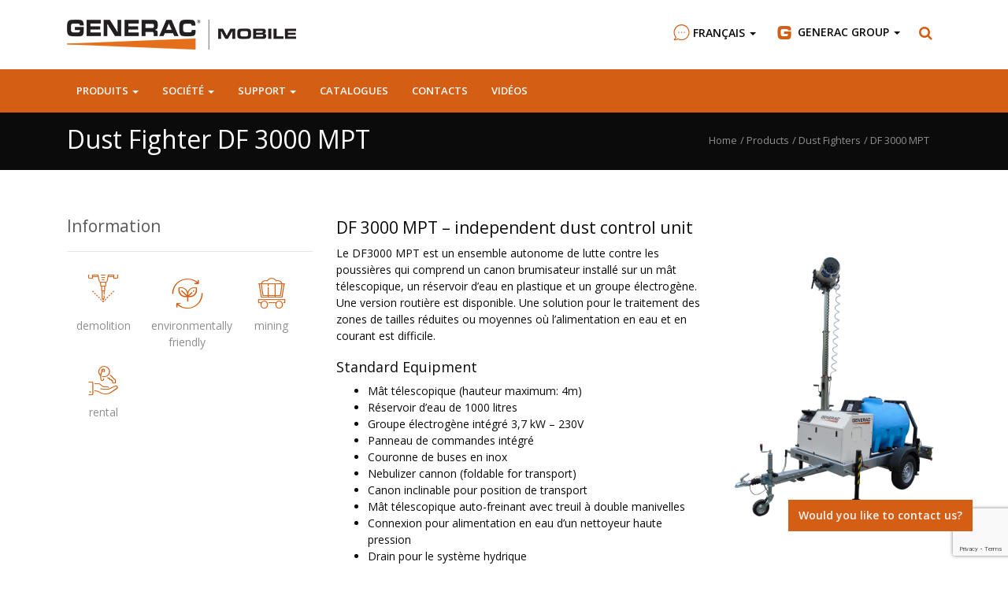

--- FILE ---
content_type: text/html; charset=UTF-8
request_url: https://www.towerlight.com/fr/produits/dust-fighters-fr/dust-fighter-df-3000-mpt/
body_size: 15681
content:

<!DOCTYPE html>
<!--[if lt IE 7]><html lang="fr-FR" class="no-js lt-ie9 lt-ie8 lt-ie7"><![endif]-->
<!--[if (IE 7)&!(IEMobile)]><html lang="fr-FR" class="no-js lt-ie9 lt-ie8"><![endif]-->
<!--[if (IE 8)&!(IEMobile)]><html lang="fr-FR" class="no-js lt-ie9"><![endif]-->
<html lang="fr-FR">
	<head>
		<meta charset="UTF-8">
		<meta http-equiv="X-UA-Compatible" content="IE=edge">

				<meta name="HandheldFriendly" content="True">
		<meta name="MobileOptimized" content="320">
		<meta name="viewport" content="width=device-width, initial-scale=1">

				<meta name="author" content="Marcosh.net, www.marcosh.net">
		<meta name="copyright" content="Generac Mobile Products">

				<meta name="theme-color" content="#D35E14">
		<link rel="apple-touch-icon" href="https://www.towerlight.com/wp-content/themes/generac/assets/img/touch-icon.png">
		<link rel="icon" href="https://www.towerlight.com/wp-content/themes/generac/favicon.ico">

		<link rel="profile" href="https://gmpg.org/xfn/11">
	
		
		<meta name='robots' content='index, follow, max-image-preview:large, max-snippet:-1, max-video-preview:-1' />
	<style>img:is([sizes="auto" i], [sizes^="auto," i]) { contain-intrinsic-size: 3000px 1500px }</style>
	<link rel="alternate" hreflang="en" href="https://www.towerlight.com/products/dust-fighters/dust-fighter-df-3000-mpt/" />
<link rel="alternate" hreflang="es" href="https://www.towerlight.com/es/products/control-de-polvo/dust-fighter-df-3000-mpt/" />
<link rel="alternate" hreflang="fr" href="https://www.towerlight.com/fr/produits/dust-fighters-fr/dust-fighter-df-3000-mpt/" />
<link rel="alternate" hreflang="it" href="https://www.towerlight.com/it/prodotti/dust-fighters/dust-fighter-df-3000-mpt/" />
<link rel="alternate" hreflang="de" href="https://www.towerlight.com/de/products/dust-fighters-de/dust-fighter-df-3000-mpt/" />
<link rel="alternate" hreflang="pl" href="https://www.towerlight.com/pl/products/dust-fighters-pl/df-3000-mpt/" />
<link rel="alternate" hreflang="zh" href="https://www.towerlight.com/zh/products/dust-fighters-zh/dust-fighter-df-3000-mpt/" />
<link rel="alternate" hreflang="x-default" href="https://www.towerlight.com/products/dust-fighters/dust-fighter-df-3000-mpt/" />

	<!-- This site is optimized with the Yoast SEO plugin v26.7 - https://yoast.com/wordpress/plugins/seo/ -->
	<title>Dust Fighter DF 3000 MPT &#8211; Generac Mobile</title>
	<meta name="description" content="Le DF3000 MPT est un ensemble autonome de lutte contre les poussières qui comprend un canon brumisateur installé sur un mât télescopique, un réservoir d&#039;eau en plastique et un groupe électrogène. Disponible aussi en version routière." />
	<meta property="og:locale" content="fr_FR" />
	<meta property="og:type" content="article" />
	<meta property="og:title" content="Dust Fighter DF 3000 MPT &#8211; Generac Mobile" />
	<meta property="og:description" content="Le DF3000 MPT est un ensemble autonome de lutte contre les poussières qui comprend un canon brumisateur installé sur un mât télescopique, un réservoir d&#039;eau en plastique et un groupe électrogène. Disponible aussi en version routière." />
	<meta property="og:url" content="https://www.towerlight.com/fr/products/dust-fighters-fr/dust-fighter-df-3000-mpt/" />
	<meta property="og:site_name" content="Generac Mobile" />
	<meta property="article:publisher" content="https://www.facebook.com/generactl" />
	<meta property="article:modified_time" content="2019-05-29T09:17:00+00:00" />
	<meta property="og:image" content="https://www.towerlight.com/wp-content/uploads/2018/03/df3000mpt-rt-raised.png" />
	<meta property="og:image:width" content="683" />
	<meta property="og:image:height" content="900" />
	<meta property="og:image:type" content="image/png" />
	<meta name="twitter:card" content="summary_large_image" />
	<script type="application/ld+json" class="yoast-schema-graph">{"@context":"https://schema.org","@graph":[{"@type":"WebPage","@id":"https://www.towerlight.com/fr/products/dust-fighters-fr/dust-fighter-df-3000-mpt/","url":"https://www.towerlight.com/fr/products/dust-fighters-fr/dust-fighter-df-3000-mpt/","name":"Dust Fighter DF 3000 MPT &#8211; Generac Mobile","isPartOf":{"@id":"https://www.towerlight.com/#website"},"primaryImageOfPage":{"@id":"https://www.towerlight.com/fr/products/dust-fighters-fr/dust-fighter-df-3000-mpt/#primaryimage"},"image":{"@id":"https://www.towerlight.com/fr/products/dust-fighters-fr/dust-fighter-df-3000-mpt/#primaryimage"},"thumbnailUrl":"https://www.towerlight.com/wp-content/uploads/2018/03/df3000mpt-rt-raised.png","datePublished":"2018-03-12T13:01:55+00:00","dateModified":"2019-05-29T09:17:00+00:00","description":"Le DF3000 MPT est un ensemble autonome de lutte contre les poussières qui comprend un canon brumisateur installé sur un mât télescopique, un réservoir d'eau en plastique et un groupe électrogène. Disponible aussi en version routière.","breadcrumb":{"@id":"https://www.towerlight.com/fr/products/dust-fighters-fr/dust-fighter-df-3000-mpt/#breadcrumb"},"inLanguage":"fr-FR","potentialAction":[{"@type":"ReadAction","target":["https://www.towerlight.com/fr/products/dust-fighters-fr/dust-fighter-df-3000-mpt/"]}]},{"@type":"ImageObject","inLanguage":"fr-FR","@id":"https://www.towerlight.com/fr/products/dust-fighters-fr/dust-fighter-df-3000-mpt/#primaryimage","url":"https://www.towerlight.com/wp-content/uploads/2018/03/df3000mpt-rt-raised.png","contentUrl":"https://www.towerlight.com/wp-content/uploads/2018/03/df3000mpt-rt-raised.png","width":683,"height":900},{"@type":"BreadcrumbList","@id":"https://www.towerlight.com/fr/products/dust-fighters-fr/dust-fighter-df-3000-mpt/#breadcrumb","itemListElement":[{"@type":"ListItem","position":1,"name":"Home","item":"https://www.towerlight.com/fr/"},{"@type":"ListItem","position":2,"name":"Products","item":"https://www.towerlight.com/products/"},{"@type":"ListItem","position":3,"name":"Dust Fighter DF 3000 MPT"}]},{"@type":"WebSite","@id":"https://www.towerlight.com/#website","url":"https://www.towerlight.com/","name":"Generac Mobile","description":"Energy is our business","publisher":{"@id":"https://www.towerlight.com/#organization"},"potentialAction":[{"@type":"SearchAction","target":{"@type":"EntryPoint","urlTemplate":"https://www.towerlight.com/?s={search_term_string}"},"query-input":{"@type":"PropertyValueSpecification","valueRequired":true,"valueName":"search_term_string"}}],"inLanguage":"fr-FR"},{"@type":"Organization","@id":"https://www.towerlight.com/#organization","name":"Generac Mobile® Srl","url":"https://www.towerlight.com/","logo":{"@type":"ImageObject","inLanguage":"fr-FR","@id":"https://www.towerlight.com/#/schema/logo/image/","url":"https://www.towerlight.com/wp-content/uploads/2017/07/generac-logo-1.png","contentUrl":"https://www.towerlight.com/wp-content/uploads/2017/07/generac-logo-1.png","width":291,"height":34,"caption":"Generac Mobile® Srl"},"image":{"@id":"https://www.towerlight.com/#/schema/logo/image/"},"sameAs":["https://www.facebook.com/generactl","https://www.linkedin.com/company/tower-light?trk=top_nav_home","https://www.youtube.com/c/GeneracTL"]}]}</script>
	<!-- / Yoast SEO plugin. -->


<link rel='dns-prefetch' href='//fonts.googleapis.com' />
<link rel="alternate" type="application/rss+xml" title="Generac Mobile &raquo; Flux" href="https://www.towerlight.com/fr/feed/" />
<link rel="alternate" type="application/rss+xml" title="Generac Mobile &raquo; Flux des commentaires" href="https://www.towerlight.com/fr/comments/feed/" />
<link rel='stylesheet' id='wp-block-library-css' href='https://www.towerlight.com/wp-includes/css/dist/block-library/style.min.css?ver=8f1a1fccee5a5fc4a8c0f00fab6354fc' type='text/css' media='all' />
<style id='classic-theme-styles-inline-css' type='text/css'>
/*! This file is auto-generated */
.wp-block-button__link{color:#fff;background-color:#32373c;border-radius:9999px;box-shadow:none;text-decoration:none;padding:calc(.667em + 2px) calc(1.333em + 2px);font-size:1.125em}.wp-block-file__button{background:#32373c;color:#fff;text-decoration:none}
</style>
<link rel='stylesheet' id='contact-form-7-bootstrap-style-css' href='https://www.towerlight.com/wp-content/plugins/bootstrap-for-contact-form-7/assets/dist/css/style.min.css?ver=8f1a1fccee5a5fc4a8c0f00fab6354fc' type='text/css' media='all' />
<link rel='stylesheet' id='wpml-legacy-horizontal-list-0-css' href='https://www.towerlight.com/wp-content/plugins/sitepress-multilingual-cms/templates/language-switchers/legacy-list-horizontal/style.min.css?ver=1' type='text/css' media='all' />
<link rel='stylesheet' id='cmplz-general-css' href='https://www.towerlight.com/wp-content/plugins/complianz-gdpr-premium/assets/css/cookieblocker.min.css?ver=1762758982' type='text/css' media='all' />
<link rel='stylesheet' id='googlefonts-css' href='https://fonts.googleapis.com/css?family=Open+Sans:300,300i,400,400i,600,600i' type='text/css' media='all' />
<link rel='stylesheet' id='bootstrap-datepicker-css' href='https://www.towerlight.com/wp-content/themes/generac/assets/css/bootstrap-datetimepicker.min.css?ver=1.0' type='text/css' media='all' />
<link rel='stylesheet' id='owl-carousel-css' href='https://www.towerlight.com/wp-content/themes/generac/assets/css/owl.carousel.min.css?ver=1.0' type='text/css' media='all' />
<link rel='stylesheet' id='theme-css' href='https://www.towerlight.com/wp-content/themes/generac/assets/css/theme.min.css?ver=1.0' type='text/css' media='screen' />
<link rel='stylesheet' id='generac-style-css' href='https://www.towerlight.com/wp-content/themes/generac/style.css?ver=1.0' type='text/css' media='all' />
<link rel='stylesheet' id='js_composer_custom_css-css' href='//www.towerlight.com/wp-content/uploads/js_composer/custom.css?ver=8.7' type='text/css' media='all' />
<script type="text/javascript" id="wpml-cookie-js-extra">
/* <![CDATA[ */
var wpml_cookies = {"wp-wpml_current_language":{"value":"fr","expires":1,"path":"\/"}};
var wpml_cookies = {"wp-wpml_current_language":{"value":"fr","expires":1,"path":"\/"}};
/* ]]> */
</script>
<script type="text/javascript" src="https://www.towerlight.com/wp-content/plugins/sitepress-multilingual-cms/res/js/cookies/language-cookie.js?ver=486900" id="wpml-cookie-js" defer="defer" data-wp-strategy="defer"></script>
<script type="text/javascript" src="https://www.towerlight.com/wp-content/plugins/google-analytics-for-wordpress/assets/js/frontend-gtag.min.js?ver=9.11.1" id="monsterinsights-frontend-script-js" async="async" data-wp-strategy="async"></script>
<script data-cfasync="false" data-wpfc-render="false" type="text/javascript" id='monsterinsights-frontend-script-js-extra'>/* <![CDATA[ */
var monsterinsights_frontend = {"js_events_tracking":"true","download_extensions":"doc,pdf,ppt,zip,xls,docx,pptx,xlsx","inbound_paths":"[]","home_url":"https:\/\/www.towerlight.com\/fr\/","hash_tracking":"false","v4_id":"G-Q0WZRERCP8"};/* ]]> */
</script>
<script type="text/javascript" src="https://www.towerlight.com/wp-includes/js/jquery/jquery.min.js?ver=3.7.1" id="jquery-core-js"></script>
<script type="text/javascript" src="https://www.towerlight.com/wp-includes/js/jquery/jquery-migrate.min.js?ver=3.4.1" id="jquery-migrate-js"></script>
<script type="text/javascript" src="https://www.towerlight.com/wp-content/themes/generac/assets/js/lib/jquery.easing.min.js?ver=1.3.0" id="jquery-easing-js"></script>
<script></script><link rel="EditURI" type="application/rsd+xml" title="RSD" href="https://www.towerlight.com/xmlrpc.php?rsd" />
<meta name="generator" content="WPML ver:4.8.6 stt:64,1,4,3,27,41,2;" />
		<style type="text/css">
			div.wpcf7 .ajax-loader {
				background-image: url('https://www.towerlight.com/wp-content/plugins/contact-form-7/images/ajax-loader.gif');
			}
		</style>
		<meta name="generator" content="Powered by WPBakery Page Builder - drag and drop page builder for WordPress."/>
<meta name="generator" content="Powered by Slider Revolution 6.7.29 - responsive, Mobile-Friendly Slider Plugin for WordPress with comfortable drag and drop interface." />
<script>function setREVStartSize(e){
			//window.requestAnimationFrame(function() {
				window.RSIW = window.RSIW===undefined ? window.innerWidth : window.RSIW;
				window.RSIH = window.RSIH===undefined ? window.innerHeight : window.RSIH;
				try {
					var pw = document.getElementById(e.c).parentNode.offsetWidth,
						newh;
					pw = pw===0 || isNaN(pw) || (e.l=="fullwidth" || e.layout=="fullwidth") ? window.RSIW : pw;
					e.tabw = e.tabw===undefined ? 0 : parseInt(e.tabw);
					e.thumbw = e.thumbw===undefined ? 0 : parseInt(e.thumbw);
					e.tabh = e.tabh===undefined ? 0 : parseInt(e.tabh);
					e.thumbh = e.thumbh===undefined ? 0 : parseInt(e.thumbh);
					e.tabhide = e.tabhide===undefined ? 0 : parseInt(e.tabhide);
					e.thumbhide = e.thumbhide===undefined ? 0 : parseInt(e.thumbhide);
					e.mh = e.mh===undefined || e.mh=="" || e.mh==="auto" ? 0 : parseInt(e.mh,0);
					if(e.layout==="fullscreen" || e.l==="fullscreen")
						newh = Math.max(e.mh,window.RSIH);
					else{
						e.gw = Array.isArray(e.gw) ? e.gw : [e.gw];
						for (var i in e.rl) if (e.gw[i]===undefined || e.gw[i]===0) e.gw[i] = e.gw[i-1];
						e.gh = e.el===undefined || e.el==="" || (Array.isArray(e.el) && e.el.length==0)? e.gh : e.el;
						e.gh = Array.isArray(e.gh) ? e.gh : [e.gh];
						for (var i in e.rl) if (e.gh[i]===undefined || e.gh[i]===0) e.gh[i] = e.gh[i-1];
											
						var nl = new Array(e.rl.length),
							ix = 0,
							sl;
						e.tabw = e.tabhide>=pw ? 0 : e.tabw;
						e.thumbw = e.thumbhide>=pw ? 0 : e.thumbw;
						e.tabh = e.tabhide>=pw ? 0 : e.tabh;
						e.thumbh = e.thumbhide>=pw ? 0 : e.thumbh;
						for (var i in e.rl) nl[i] = e.rl[i]<window.RSIW ? 0 : e.rl[i];
						sl = nl[0];
						for (var i in nl) if (sl>nl[i] && nl[i]>0) { sl = nl[i]; ix=i;}
						var m = pw>(e.gw[ix]+e.tabw+e.thumbw) ? 1 : (pw-(e.tabw+e.thumbw)) / (e.gw[ix]);
						newh =  (e.gh[ix] * m) + (e.tabh + e.thumbh);
					}
					var el = document.getElementById(e.c);
					if (el!==null && el) el.style.height = newh+"px";
					el = document.getElementById(e.c+"_wrapper");
					if (el!==null && el) {
						el.style.height = newh+"px";
						el.style.display = "block";
					}
				} catch(e){
					console.log("Failure at Presize of Slider:" + e)
				}
			//});
		  };</script>
<noscript><style> .wpb_animate_when_almost_visible { opacity: 1; }</style></noscript>
		<!-- HTML5 Shim and Respond.js IE8 support of HTML5 elements and media queries -->
		<!-- WARNING: Respond.js doesn't work if you view the page via file:// -->
		<!--[if lt IE 9]>
			<script src="https://cdn.jsdelivr.net/html5shiv/3.7.3/html5shiv.min.js"></script>
			<script src="https://cdn.jsdelivr.net/respond/1.4.2/respond.min.js"></script>
		<![endif]-->

    
    <!-- Google Ads -->
    <script async src="https://www.googletagmanager.com/gtag/js?id=AW-982512177"></script>
    <script>
        window.dataLayer = window.dataLayer || [];
        function gtag(){dataLayer.push(arguments);}
        gtag('js', new Date());
        gtag('config', 'AW-982512177');
    </script>

	</head>

	<body data-rsssl=1 class="wp-singular products-template-default single single-products postid-7213 single-format-aside wp-theme-generac group-blog wpb-js-composer js-comp-ver-8.7 vc_responsive">

        
		<div id="loader" aria-hidden="true">
    <div class="loader-wrapper">
        <div class="spinner">
            <div class="circle-clipper left">
                <div class="circle"></div>
            </div>
            <div class="gap-patch">
                <div class="circle"></div>
            </div>
            <div class="circle-clipper right">
                <div class="circle"></div>
            </div>
        </div>
    </div>
</div>

		<div id="wrapper">
			<header id="header">
				<div id="header-sticky">
					<div class="header-main">
	                    <div class="container">
							<a href="#" data-activates="menu-slideout" class="button-collapse">
								<span class="icon-bar"></span>
						        <span class="icon-bar"></span>
						        <span class="icon-bar"></span>
							</a>
													<p class="brand-logo"><a href="https://www.towerlight.com/fr/" rel="home"><img src="https://www.towerlight.com/wp-content/themes/generac/assets/img/generac-mobile-logo.png" alt="Generac Mobile" /></a></p>
						
						
<nav class="menu-options">
    <ul>

    
        <li class="dropdown">
            <a href="#" class="dropdown-toggle" id="dropdown-lang" data-toggle="dropdown" aria-expanded="false" role="button"><span class="gi gi-language"></span>Français <span class="caret"></span></a>            <ul class="dropdown-menu" aria-labelledby="dropdown-lang"><li><a href="https://www.towerlight.com/zh/products/dust-fighters-zh/dust-fighter-df-3000-mpt/">Chinese</a></li><li><a href="https://www.towerlight.com/pl/products/dust-fighters-pl/df-3000-mpt/?region=poland">Polski</a></li><li><a href="https://www.towerlight.com/it/prodotti/dust-fighters/dust-fighter-df-3000-mpt/?region=italy">Italiano</a></li><li><a href="https://www.towerlight.com/es/products/control-de-polvo/dust-fighter-df-3000-mpt/">Español</a></li><li><a href="https://www.towerlight.com/products/dust-fighters/dust-fighter-df-3000-mpt/">English</a></li><li><a href="https://www.towerlight.com/de/products/dust-fighters-de/dust-fighter-df-3000-mpt/">Deutsch</a></li></ul>        </li>

        <li class="dropdown">
            <a href="#" class="dropdown-toggle" id="dropdown-group" data-toggle="dropdown" aria-expanded="false" role="button">
                <span class="gi gi-group"></span>
                <span class="hidden-xs">Generac&nbsp;</span>Group <span class="caret"></span>
            </a>
            <ul id="menu-group-websites" class="dropdown-menu" aria-labelledby="dropdown-group"><li id="menu-item-391" class="menu-item menu-item-type-custom menu-item-object-custom menu-item-391"><a target="_blank" href="http://www.generac.com">Generac Power Systems, Inc. (USA)</a></li>
<li id="menu-item-3867" class="menu-item menu-item-type-custom menu-item-object-custom menu-item-3867"><a href="https://www.towerlight.com/?region=british-isles">Generac Pramac UK Ltd.</a></li>
<li id="menu-item-392" class="menu-item menu-item-type-custom menu-item-object-custom menu-item-392"><a target="_blank" href="http://www.generaclatam.com">Generac Latam (Mexico)</a></li>
<li id="menu-item-393" class="menu-item menu-item-type-custom menu-item-object-custom menu-item-393"><a target="_blank" href="https://www.generac.com/business/mobile-power/">Generac Mobile (USA)</a></li>
<li id="menu-item-29595" class="menu-item menu-item-type-custom menu-item-object-custom menu-item-29595"><a href="https://www.generacinternational.com/">Generac International</a></li>
<li id="menu-item-394" class="menu-item menu-item-type-custom menu-item-object-custom menu-item-394"><a target="_blank" href="http://www.pramac.com">Pramac</a></li>
<li id="menu-item-22871" class="menu-item menu-item-type-custom menu-item-object-custom menu-item-22871"><a target="_blank" href="https://generacbrasil.com.br/">GPR Brasil</a></li>
</ul>        </li>

            <li id="header-search">
            <form method="get" id="searchform" class="searchform" action="https://www.towerlight.com/fr/">
    <div class="input-group">
        <label for="s" class="sr-only">Search for:</label>
        <input type="search" id="s" name="s" value="" class="form-control" placeholder="Search for..." />
        <div class="input-group-addon" role="button">
            <span class="fa fa-search"></span>
            <span class="close-search">
                <span class="lr">
                    <span class="rl"></span>
                </span>
            </span>
        </div>
    </div>
</form>
        </li>
    
    </ul>
</nav>

	                    </div>
	                </div><!-- .header-main -->
					<div id="menu-slideout" class="header-menu" role="navigation">
					<nav class="container nav-bar mm"><ul id="menu-navbar-global-fr" class="mm-nav"><li itemscope="itemscope" itemtype="https://www.schema.org/SiteNavigationElement" id="menu-item-6647" class="mega-menu menu-item menu-item-type-custom menu-item-object-custom menu-item-has-children menu-item-6647 dropdown"><a title="Produits" href="#" data-toggle="dropdown" class="dropdown-toggle" aria-haspopup="true">Produits <span class="caret"></span></a>
<ul role="menu" class="mm-dropdown dropdown-menu" >
	<li itemscope="itemscope" itemtype="https://www.schema.org/SiteNavigationElement" id="menu-item-6650" class="mm-parent menu-item menu-item-type-post_type menu-item-object-page menu-item-has-children menu-item-6650 dropdown"><a title="Tours d’éclairage" href="https://www.towerlight.com/fr/tours-d-eclairage/">Tours d’éclairage</a>
	<ul role="menu" class="mm-sub-dropdown" >
		<li itemscope="itemscope" itemtype="https://www.schema.org/SiteNavigationElement" id="menu-item-28000" class="menu-item menu-item-type-post_type menu-item-object-products menu-item-28000"><a title="Gamme PRO Hybrid" href="https://www.towerlight.com/fr/produits/tours-d-eclairage/gamme-pro/">Gamme PRO Hybrid</a></li>
		<li itemscope="itemscope" itemtype="https://www.schema.org/SiteNavigationElement" id="menu-item-24194" class="menu-item menu-item-type-post_type menu-item-object-products menu-item-24194"><a title="Gamme Électrique" href="https://www.towerlight.com/fr/produits/tours-d-eclairage/gamme-electrique/">Gamme Électrique</a></li>
		<li itemscope="itemscope" itemtype="https://www.schema.org/SiteNavigationElement" id="menu-item-23965" class="menu-item menu-item-type-post_type menu-item-object-products menu-item-23965"><a title="Gamme Diesel" href="https://www.towerlight.com/fr/produits/tours-d-eclairage/gamme-diesel/">Gamme Diesel</a></li>
	</ul>
</li>
	<li itemscope="itemscope" itemtype="https://www.schema.org/SiteNavigationElement" id="menu-item-6651" class="mm-parent menu-item menu-item-type-post_type menu-item-object-page menu-item-has-children menu-item-6651 dropdown"><a title="Dust Fighters" href="https://www.towerlight.com/fr/dust-fighters/">Dust Fighters</a>
	<ul role="menu" class="mm-sub-dropdown" >
		<li itemscope="itemscope" itemtype="https://www.schema.org/SiteNavigationElement" id="menu-item-6662" class="menu-item menu-item-type-post_type menu-item-object-page menu-item-6662"><a title="Suppression de la poussière" href="https://www.towerlight.com/fr/dust-fighters/">Suppression de la poussière</a></li>
	</ul>
</li>
	<li itemscope="itemscope" itemtype="https://www.schema.org/SiteNavigationElement" id="menu-item-6652" class="mm-parent menu-item menu-item-type-post_type menu-item-object-page menu-item-has-children menu-item-6652 dropdown"><a title="Wash Racks" href="https://www.towerlight.com/fr/wash-racks/">Wash Racks</a>
	<ul role="menu" class="mm-sub-dropdown" >
		<li itemscope="itemscope" itemtype="https://www.schema.org/SiteNavigationElement" id="menu-item-6663" class="menu-item menu-item-type-post_type menu-item-object-page menu-item-6663"><a title="Baies de lavage" href="https://www.towerlight.com/fr/wash-racks/">Baies de lavage</a></li>
	</ul>
</li>
	<li itemscope="itemscope" itemtype="https://www.schema.org/SiteNavigationElement" id="menu-item-6653" class="mm-parent menu-item menu-item-type-post_type menu-item-object-page menu-item-has-children menu-item-6653 dropdown"><a title="Groupes Électrogènes" href="https://www.towerlight.com/fr/groupes-electrogenes/">Groupes Électrogènes</a>
	<ul role="menu" class="mm-sub-dropdown" >
		<li itemscope="itemscope" itemtype="https://www.schema.org/SiteNavigationElement" id="menu-item-6668" class="menu-item menu-item-type-post_type menu-item-object-page menu-item-6668"><a title="Groupes Électrogènes" href="https://www.towerlight.com/fr/groupes-electrogenes/">Groupes Électrogènes</a></li>
	</ul>
</li>
	<li itemscope="itemscope" itemtype="https://www.schema.org/SiteNavigationElement" id="menu-item-27511" class="mm-parent menu-item menu-item-type-post_type menu-item-object-page menu-item-has-children menu-item-27511 dropdown"><a title="Stockage d’énergie" href="https://www.towerlight.com/fr/systemes-de-stockage-d-energie/">Stockage d’énergie</a>
	<ul role="menu" class="mm-sub-dropdown" >
		<li itemscope="itemscope" itemtype="https://www.schema.org/SiteNavigationElement" id="menu-item-27512" class="menu-item menu-item-type-post_type menu-item-object-page menu-item-27512"><a title="Stockage d’énergie" href="https://www.towerlight.com/fr/systemes-de-stockage-d-energie/">Stockage d’énergie</a></li>
	</ul>
</li>
</ul>
</li>
<li itemscope="itemscope" itemtype="https://www.schema.org/SiteNavigationElement" id="menu-item-6671" class="menu-item menu-item-type-custom menu-item-object-custom menu-item-has-children menu-item-6671 dropdown"><a title="Société" href="#" data-toggle="dropdown" class="dropdown-toggle" aria-haspopup="true">Société <span class="caret"></span></a>
<ul role="menu" class="mm-dropdown dropdown-menu" >
	<li itemscope="itemscope" itemtype="https://www.schema.org/SiteNavigationElement" id="menu-item-6672" class="mm-parent menu-item menu-item-type-post_type menu-item-object-page menu-item-has-children menu-item-6672 dropdown"><a title="La Société" href="https://www.towerlight.com/fr/company/">La Société</a>
	<ul role="menu" class="mm-sub-dropdown" >
		<li itemscope="itemscope" itemtype="https://www.schema.org/SiteNavigationElement" id="menu-item-6675" class="menu-item menu-item-type-post_type menu-item-object-page menu-item-6675"><a title="Histoire" href="https://www.towerlight.com/fr/company/histoire/">Histoire</a></li>
		<li itemscope="itemscope" itemtype="https://www.schema.org/SiteNavigationElement" id="menu-item-6676" class="menu-item menu-item-type-post_type menu-item-object-page menu-item-6676"><a title="Mission" href="https://www.towerlight.com/fr/company/mission/">Mission</a></li>
		<li itemscope="itemscope" itemtype="https://www.schema.org/SiteNavigationElement" id="menu-item-6674" class="menu-item menu-item-type-post_type menu-item-object-page menu-item-6674"><a title="Durabilité" href="https://www.towerlight.com/fr/company/durabilite/">Durabilité</a></li>
		<li itemscope="itemscope" itemtype="https://www.schema.org/SiteNavigationElement" id="menu-item-6673" class="menu-item menu-item-type-post_type menu-item-object-page menu-item-6673"><a title="Carrière" href="https://www.towerlight.com/fr/company/carriere/">Carrière</a></li>
		<li itemscope="itemscope" itemtype="https://www.schema.org/SiteNavigationElement" id="menu-item-7917" class="menu-item menu-item-type-post_type menu-item-object-page menu-item-7917"><a title="Code D’Éthique" href="https://www.towerlight.com/fr/code-d-ethique/">Code D’Éthique</a></li>
		<li itemscope="itemscope" itemtype="https://www.schema.org/SiteNavigationElement" id="menu-item-27864" class="menu-item menu-item-type-post_type menu-item-object-page menu-item-27864"><a title="Modèle 231" href="https://www.towerlight.com/fr/modele231/">Modèle 231</a></li>
		<li itemscope="itemscope" itemtype="https://www.schema.org/SiteNavigationElement" id="menu-item-28872" class="menu-item menu-item-type-post_type menu-item-object-page menu-item-28872"><a title="Qualité" href="https://www.towerlight.com/fr/certification-iso-9001-2015/">Qualité</a></li>
	</ul>
</li>
</ul>
</li>
<li itemscope="itemscope" itemtype="https://www.schema.org/SiteNavigationElement" id="menu-item-6678" class="menu-item menu-item-type-custom menu-item-object-custom menu-item-has-children menu-item-6678 dropdown"><a title="Support" href="#" data-toggle="dropdown" class="dropdown-toggle" aria-haspopup="true">Support <span class="caret"></span></a>
<ul role="menu" class="mm-dropdown dropdown-menu" >
	<li itemscope="itemscope" itemtype="https://www.schema.org/SiteNavigationElement" id="menu-item-8343" class="mm-parent menu-item menu-item-type-custom menu-item-object-custom menu-item-has-children menu-item-8343 dropdown"><a title="Services" href="#">Services</a>
	<ul role="menu" class="mm-sub-dropdown" >
		<li itemscope="itemscope" itemtype="https://www.schema.org/SiteNavigationElement" id="menu-item-6679" class="menu-item menu-item-type-post_type menu-item-object-page menu-item-6679"><a title="Après-vente" href="https://www.towerlight.com/fr/apres-vente/">Après-vente</a></li>
		<li itemscope="itemscope" itemtype="https://www.schema.org/SiteNavigationElement" id="menu-item-6680" class="menu-item menu-item-type-post_type menu-item-object-page menu-item-6680"><a title="Pièces détachées" href="https://www.towerlight.com/fr/pieces-detachees/">Pièces détachées</a></li>
		<li itemscope="itemscope" itemtype="https://www.schema.org/SiteNavigationElement" id="menu-item-23985" class="menu-item menu-item-type-post_type menu-item-object-page menu-item-23985"><a title="Documentation" href="https://www.towerlight.com/fr/documentation-technique/">Documentation</a></li>
	</ul>
</li>
	<li itemscope="itemscope" itemtype="https://www.schema.org/SiteNavigationElement" id="menu-item-8344" class="mm-parent menu-item menu-item-type-custom menu-item-object-custom menu-item-has-children menu-item-8344 dropdown"><a title="Tutoriels" target="_blank" href="https://www.towerlight.com/qr/">Tutoriels</a>
	<ul role="menu" class="mm-sub-dropdown" >
		<li itemscope="itemscope" itemtype="https://www.schema.org/SiteNavigationElement" id="menu-item-25667" class="menu-item menu-item-type-custom menu-item-object-custom menu-item-25667"><a title="Modèles PRO" target="_blank" href="https://www.towerlight.com/qr/categories/pro/">Modèles PRO</a></li>
		<li itemscope="itemscope" itemtype="https://www.schema.org/SiteNavigationElement" id="menu-item-24287" class="menu-item menu-item-type-custom menu-item-object-custom menu-item-24287"><a title="VT-Solar" target="_blank" href="https://www.towerlight.com/qr/categories/vts/">VT-Solar</a></li>
		<li itemscope="itemscope" itemtype="https://www.schema.org/SiteNavigationElement" id="menu-item-26346" class="menu-item menu-item-type-custom menu-item-object-custom menu-item-26346"><a title="TF4" target="_blank" href="https://www.towerlight.com/qr/categories/tf4/">TF4</a></li>
		<li itemscope="itemscope" itemtype="https://www.schema.org/SiteNavigationElement" id="menu-item-24286" class="menu-item menu-item-type-custom menu-item-object-custom menu-item-24286"><a title="Panneau manuel MCP" target="_blank" href="https://www.towerlight.com/qr/categories/mcp/">Panneau manuel MCP</a></li>
		<li itemscope="itemscope" itemtype="https://www.schema.org/SiteNavigationElement" id="menu-item-24288" class="menu-item menu-item-type-custom menu-item-object-custom menu-item-24288"><a title="Télémétrie" target="_blank" href="https://www.towerlight.com/qr/categories/telemetric/">Télémétrie</a></li>
		<li itemscope="itemscope" itemtype="https://www.schema.org/SiteNavigationElement" id="menu-item-25670" class="menu-item menu-item-type-custom menu-item-object-custom menu-item-25670"><a title="PowerJet" target="_blank" href="https://www.towerlight.com/qr/categories/powerjet/">PowerJet</a></li>
	</ul>
</li>
</ul>
</li>
<li itemscope="itemscope" itemtype="https://www.schema.org/SiteNavigationElement" id="menu-item-6682" class="menu-item menu-item-type-post_type menu-item-object-page menu-item-6682"><a title="Catalogues" href="https://www.towerlight.com/fr/catalogues-fr/">Catalogues</a></li>
<li itemscope="itemscope" itemtype="https://www.schema.org/SiteNavigationElement" id="menu-item-6683" class="menu-item menu-item-type-post_type menu-item-object-page menu-item-6683"><a title="Contacts" href="https://www.towerlight.com/fr/contacts/">Contacts</a></li>
<li itemscope="itemscope" itemtype="https://www.schema.org/SiteNavigationElement" id="menu-item-6684" class="menu-item menu-item-type-post_type menu-item-object-page menu-item-6684"><a title="Vidéos" href="https://www.towerlight.com/fr/videos/">Vidéos</a></li>
</ul></nav>					</div><!-- .header-menu -->
				</div><!-- #header-sticky -->
			</header><!-- #header -->

		<section class="breadcrumb-bar">
    <div class="container">
        <div class="row">
            <div class="col-sm-6">
                                <h1 class="page-title">Dust Fighter DF 3000 MPT</h1>
                            </div>
                    <div class="col-sm-6">
                <ol class="breadcrumb">
                    <li itemscope itemtype="http://schema.org/breadcrumb"><a href="https://www.towerlight.com/fr/" itemprop="url"><span itemprop="title">Home</span></a></li>
                                    <li itemscope itemtype="http://schema.org/breadcrumb"><a href="https://www.towerlight.com/fr/produits/" itemprop="url"><span itemprop="title">Products</span></a></li>
                                        <li itemscope itemtype="http://schema.org/breadcrumb"><a href="https://www.towerlight.com/dust-fighters-fr/" itemprop="url"><span itemprop="title" data-slug="dust-fighters">Dust Fighters</span></a></li>
                                                                                                        <li class="active" itemscope itemtype="http://schema.org/breadcrumb"><span itemprop="title">DF 3000 MPT</span></li>
                                </ol>
            </div>
                </div>
    </div>
</section>

<main id="main-content">

	
<article id="post-7213" class="container">

			<div class="alert alert-info" style="display: none; margin-top: 35px; margin-bottom: 0; text-align: center" aria-hidden="true">
			<p>We are generating the requested PDF, not closing the page or doing other operations during the generation!</p>
		</div>
	
	
	
	<div class="entry-content post-7213 products type-products status-publish format-aside has-post-thumbnail hentry segment_approach-demolition-fr segment_approach-environmentally-friendly-fr segment_approach-mining-fr segment_approach-rental-fr related_family-dust-fighters-fr">
	<div class="row single-child">

    

    <div class="col-sm-8 col-sm-push-4 child-content">
        <div class="row">
            <div class="col-sm-8">
                <h3>DF 3000 MPT &#8211; independent dust control unit</h3>
<p>Le DF3000 MPT est un ensemble autonome de lutte contre les poussières qui comprend un canon brumisateur installé sur un mât télescopique, un réservoir d&rsquo;eau en plastique et un groupe électrogène. Une version routière est disponible. Une solution pour le traitement des zones de tailles réduites ou moyennes où l&rsquo;alimentation en eau et en courant est difficile.</p>
<h4>Standard Equipment</h4>
<ul>
<li>Mât télescopique (hauteur maximum: 4m)</li>
<li>Réservoir d’eau de 1000 litres</li>
<li>Groupe électrogène intégré 3,7 kW – 230V</li>
<li>Panneau de commandes intégré</li>
<li>Couronne de buses en inox</li>
<li>Nebulizer cannon (foldable for transport)</li>
<li>Canon inclinable pour position de transport</li>
<li>Mât télescopique auto-freinant avec treuil à double manivelles</li>
<li>Connexion pour alimentation en eau d’un nettoyeur haute pression</li>
<li>Drain pour le système hydrique</li>
<li>Ensemble pouvant être facilement déplacé grâce aux passages latéraux pour fourches d’élévateur</li>
</ul>
<h4>Control panel</h4>
<p>Commandes:</p>
<ul>
<li>interrupteurs</li>
<li>disjoncteurs Groupe électrogène intégré 3,7 kW – 230V</li>
<li>bouton d&rsquo;arrêt d&rsquo;urgence</li>
</ul>
<h4>Couronne de buses</h4>
<p>Canon brumisateur avec couronne inox de 12 buses pour une nébulisation optimale</p>
                <div class="products-container">
    <div class="single-product variation">
        <div class="panel panel-default">

            <div class="panel-heading">
                <h3>DF 3000 MPT</h3>
            </div>

            <div class="little-bit collapse" id="collapse-7213">
                <div id="variation-technical" class="container-fluid">

                                    <div class="tech-table-container">
                        <table width="634">
<tbody>
<tr>
<td width="396">Puissance du moteur électrique (ventilateur)</td>
<td width="238"> 2,2 kW</td>
</tr>
<tr>
<td>Portée (sans vent)</td>
<td> 20 m</td>
</tr>
<tr>
<td>Groupe électrogène avec moteur diesel</td>
<td> 3,7 kW 230 V – Yanmar L70N</td>
</tr>
<tr>
<td>Capacité réservoir de carburant</td>
<td>18 litres</td>
</tr>
<tr>
<td>Capacité réservoir d&rsquo;eau</td>
<td>1000 litres</td>
</tr>
<tr>
<td>Consommation d’eau</td>
<td> 6,25 l/min</td>
</tr>
<tr>
<td>Système d&rsquo;élévation</td>
<td> Manuel</td>
</tr>
<tr>
<td>Système d&rsquo;inclinaison manuel</td>
<td> -30°/+10°</td>
</tr>
<tr>
<td>Autonomie totale</td>
<td> 160 min</td>
</tr>
<tr>
<td>Filtre d’entrée d’eau</td>
<td> 170 µ</td>
</tr>
<tr>
<td>Angle de rotation</td>
<td> 335°</td>
</tr>
<tr>
<td>Dim. sur la base (LxWxH min/max)</td>
<td> 2380 x 1210 x 2230/3920 mm</td>
</tr>
<tr>
<td>Dim. sur remorques routière (LxWxH min/max)</td>
<td> 3920 x 2015 x 2780/4470 mm</td>
</tr>
<tr>
<td>Poids à sec sur la base/sur remorques routière</td>
<td> 490/800 kg</td>
</tr>
</tbody>
</table>
<p>&nbsp;</p>
                    </div>
                
                                    <div class="col-image">
                        <img class="prod-image" src="https://www.towerlight.com/wp-content/uploads/2018/03/df3000mpt-rt-raised.png" alt="DF 3000 MPT" />
                    </div>
                                                    <div class="col-dwn">
                                                <a href="https://www.towerlight.com/wp-content/uploads/2018/03/FR_CTS_DF_3000MPT_1904_r3.0-1.pdf" data-product-id="7213,0" target="_blank" title="FR_CTS_DF_3000MPT_1904_r3.0" rel="nofollow" role="button"><span class="fa fa-file-pdf-o"></span>DATASHEET&nbsp;</a>
                                            </div>
                
                </div>
            </div>

            <div class="panel-footer">
                <a href="#collapse-7213" data-toggle="collapse" aria-expanded="false" role="button"><span class="btn-label">Show table</span><span class="fa fa-angle-down"></span></a>
            </div>

        </div><!-- .panel -->
    </div><!-- .single-product -->
</div><!-- .products-container -->
            </div>
                        <div class="col-sm-4">
                                <a href="https://www.towerlight.com/wp-content/uploads/2018/03/df3000mpt-rt-raised.png" class="prod-image-zoom" data-target="#modal-zoom-7213">
                    <img class="prod-image" src="https://www.towerlight.com/wp-content/uploads/2018/03/df3000mpt-rt-raised.png" alt="Dust Fighter DF 3000 MPT" />
                </a>
            </div>
                    </div>
    </div><!-- .child-content -->

    <div class="col-sm-4 col-sm-pull-8 child-info">
        <h3>Information</h3>

        		<ul class="list-inline">
						<li>
                <span class="gi gi-demolition" title="Demolition"></span>
                <span>Demolition</span>
            </li>
						<li>
                <span class="gi gi-environmentally-friendly" title="Environmentally Friendly"></span>
                <span>Environmentally Friendly</span>
            </li>
						<li>
                <span class="gi gi-mining" title="Mining"></span>
                <span>Mining</span>
            </li>
						<li>
                <span class="gi gi-rental" title="Rental"></span>
                <span>Rental</span>
            </li>
					</ul>
        
        
        
    </div><!-- .child-info -->

</div>
	</div><!-- .entry-content -->

	<div id="b2b-form-button">
	    <button class="btn btn-primary" type="button" data-slide="#b2b-form" aria-expanded="false">Would you like to contact us?</button>
	</div><!-- #b2b-form-button -->

</article><!-- #post-7213 -->

</main><!-- #main-content -->

<div id="b2b-form">
	<button type="button" class="btn btn-primary">Close<span class="fa fa-angle-down"></span></button>
	<div class="max-width">
		
<div class="wpcf7 no-js" id="wpcf7-f1689-o1" lang="en-US" dir="ltr" data-wpcf7-id="1689">
<div class="screen-reader-response"><p role="status" aria-live="polite" aria-atomic="true"></p> <ul></ul></div>
<form action="/fr/produits/dust-fighters-fr/dust-fighter-df-3000-mpt/#wpcf7-f1689-o1" method="post" class="wpcf7-form init" aria-label="Contact form" novalidate="novalidate" data-status="init">
<fieldset class="hidden-fields-container"><input type="hidden" name="_wpcf7" value="1689" /><input type="hidden" name="_wpcf7_version" value="6.1.4" /><input type="hidden" name="_wpcf7_locale" value="en_US" /><input type="hidden" name="_wpcf7_unit_tag" value="wpcf7-f1689-o1" /><input type="hidden" name="_wpcf7_container_post" value="0" /><input type="hidden" name="_wpcf7_posted_data_hash" value="" /><input type="hidden" name="_wpcf7_recaptcha_response" value="" />
</fieldset>
<h4 class="form-title">Fill the form to contact us</h4>
<div class="form-group full-name"><label class="">Full name <span class="required">*</span></label><input class="wpcf7-form-control wpcf7-text wpcf7-validates-as-required form-control" name="full-name" type="text" value="" placeholder="Full name *" aria-invalid="false" aria-required="true" required></div>
<div class="form-group company"><label class="">Company</label><input class="wpcf7-form-control wpcf7-text form-control" name="company" type="text" value="" placeholder="Company" aria-invalid="false"></div>
<div class="form-group country"><label class="">Country <span class="required">*</span></label><select class="wpcf7-form-control wpcf7-select wpcf7-validates-as-required form-control" name="country" aria-invalid="false" aria-required="true" required><option value="" selected>Country *</option><option value="Afghanistan">Afghanistan</option><option value="Albania">Albania</option><option value="Algeria">Algeria</option><option value="American Samoa">American Samoa</option><option value="Andorra">Andorra</option><option value="Angola">Angola</option><option value="Anguilla">Anguilla</option><option value="Antigua and Barbuda">Antigua and Barbuda</option><option value="Argentina">Argentina</option><option value="Armenia">Armenia</option><option value="Aruba">Aruba</option><option value="Australia">Australia</option><option value="Austria">Austria</option><option value="Azerbaijan">Azerbaijan</option><option value="Bahamas">Bahamas</option><option value="Bahrain">Bahrain</option><option value="Bangladesh">Bangladesh</option><option value="Barbados">Barbados</option><option value="Belarus">Belarus</option><option value="Belgium">Belgium</option><option value="Belize">Belize</option><option value="Benin">Benin</option><option value="Bermuda">Bermuda</option><option value="Bhutan">Bhutan</option><option value="Bolivia">Bolivia</option><option value="Bonaire">Bonaire</option><option value="Bosnia and Herzegovina">Bosnia and Herzegovina</option><option value="Botswana">Botswana</option><option value="Bouvet Island (Bouvetoya)">Bouvet Island (Bouvetoya)</option><option value="Brazil">Brazil</option><option value="British Indian Ocean Territory (Chagos Archipelago)">British Indian Ocean Territory (Chagos Archipelago)</option><option value="British Virgin Islands">British Virgin Islands</option><option value="Brunei Darussalam">Brunei Darussalam</option><option value="Bulgaria">Bulgaria</option><option value="Burkina Faso">Burkina Faso</option><option value="Burundi">Burundi</option><option value="Cambodia">Cambodia</option><option value="Cameroon">Cameroon</option><option value="Canada">Canada</option><option value="Cape Verde">Cape Verde</option><option value="Cayman Islands">Cayman Islands</option><option value="Central African Republic">Central African Republic</option><option value="Chad">Chad</option><option value="Chile">Chile</option><option value="China">China</option><option value="Christmas Island">Christmas Island</option><option value="Cocos (Keeling) Islands">Cocos (Keeling) Islands</option><option value="Colombia">Colombia</option><option value="Comoros">Comoros</option><option value="Congo">Congo</option><option value="Cook Islands">Cook Islands</option><option value="Costa Rica">Costa Rica</option><option value="Cote d&#039;Ivoire">Cote d&#039;Ivoire</option><option value="Croatia">Croatia</option><option value="Cuba">Cuba</option><option value="Curaçao">Curaçao</option><option value="Cyprus">Cyprus</option><option value="Czech Republic">Czech Republic</option><option value="Denmark">Denmark</option><option value="Djibouti">Djibouti</option><option value="Dominica">Dominica</option><option value="Dominican Republic">Dominican Republic</option><option value="Ecuador">Ecuador</option><option value="Egypt">Egypt</option><option value="El Salvador">El Salvador</option><option value="Equatorial Guinea">Equatorial Guinea</option><option value="Eritrea">Eritrea</option><option value="Estonia">Estonia</option><option value="Ethiopia">Ethiopia</option><option value="Falkland Islands (Malvinas)">Falkland Islands (Malvinas)</option><option value="Faroe Islands">Faroe Islands</option><option value="Fiji">Fiji</option><option value="Finland">Finland</option><option value="France">France</option><option value="French Guiana">French Guiana</option><option value="French Polynesia">French Polynesia</option><option value="French Southern Territories">French Southern Territories</option><option value="Gabon">Gabon</option><option value="Gambia">Gambia</option><option value="Georgia">Georgia</option><option value="Germany">Germany</option><option value="Ghana">Ghana</option><option value="Gibraltar">Gibraltar</option><option value="Greece">Greece</option><option value="Greenland">Greenland</option><option value="Grenada">Grenada</option><option value="Guadeloupe">Guadeloupe</option><option value="Guam">Guam</option><option value="Guatemala">Guatemala</option><option value="Guernsey">Guernsey</option><option value="Guinea">Guinea</option><option value="Guinea-Bissau">Guinea-Bissau</option><option value="Guyana">Guyana</option><option value="Haiti">Haiti</option><option value="Heard Island and McDonald Islands">Heard Island and McDonald Islands</option><option value="Holy See (Vatican City State)">Holy See (Vatican City State)</option><option value="Honduras">Honduras</option><option value="Hong Kong">Hong Kong</option><option value="Hungary">Hungary</option><option value="Iceland">Iceland</option><option value="India">India</option><option value="Indonesia">Indonesia</option><option value="Iran">Iran</option><option value="Iraq">Iraq</option><option value="Ireland">Ireland</option><option value="Isle of Man">Isle of Man</option><option value="Israel">Israel</option><option value="Italy">Italy</option><option value="Jamaica">Jamaica</option><option value="Japan">Japan</option><option value="Jersey">Jersey</option><option value="Jordan">Jordan</option><option value="Kazakhstan">Kazakhstan</option><option value="Kenya">Kenya</option><option value="Kiribati">Kiribati</option><option value="Korea">Korea</option><option value="Kuwait">Kuwait</option><option value="Kyrgyz Republic">Kyrgyz Republic</option><option value="Lao People&#039;s Democratic Republic">Lao People&#039;s Democratic Republic</option><option value="Latvia">Latvia</option><option value="Lebanon">Lebanon</option><option value="Lesotho">Lesotho</option><option value="Liberia">Liberia</option><option value="Libyan Arab Jamahiriya">Libyan Arab Jamahiriya</option><option value="Liechtenstein">Liechtenstein</option><option value="Lithuania">Lithuania</option><option value="Luxembourg">Luxembourg</option><option value="Macao">Macao</option><option value="Macedonia">Macedonia</option><option value="Madagascar">Madagascar</option><option value="Malawi">Malawi</option><option value="Malaysia">Malaysia</option><option value="Maldives">Maldives</option><option value="Mali">Mali</option><option value="Malta">Malta</option><option value="Marshall Islands">Marshall Islands</option><option value="Martinique">Martinique</option><option value="Mauritania">Mauritania</option><option value="Mauritius">Mauritius</option><option value="Mayotte">Mayotte</option><option value="Mexico">Mexico</option><option value="Micronesia">Micronesia</option><option value="Moldova">Moldova</option><option value="Monaco">Monaco</option><option value="Mongolia">Mongolia</option><option value="Montenegro">Montenegro</option><option value="Montserrat">Montserrat</option><option value="Morocco">Morocco</option><option value="Mozambique">Mozambique</option><option value="Myanmar">Myanmar</option><option value="Namibia">Namibia</option><option value="Nauru">Nauru</option><option value="Nepal">Nepal</option><option value="Netherlands">Netherlands</option><option value="Netherlands Antilles">Netherlands Antilles</option><option value="New Caledonia">New Caledonia</option><option value="New Zealand">New Zealand</option><option value="Nicaragua">Nicaragua</option><option value="Niger">Niger</option><option value="Nigeria">Nigeria</option><option value="Niue">Niue</option><option value="Norfolk Island">Norfolk Island</option><option value="Northern Mariana Islands">Northern Mariana Islands</option><option value="Norway">Norway</option><option value="Oman">Oman</option><option value="Pakistan">Pakistan</option><option value="Palau">Palau</option><option value="Palestinian Territory">Palestinian Territory</option><option value="Panama">Panama</option><option value="Papua New Guinea">Papua New Guinea</option><option value="Paraguay">Paraguay</option><option value="Peru">Peru</option><option value="Philippines">Philippines</option><option value="Pitcairn Islands">Pitcairn Islands</option><option value="Poland">Poland</option><option value="Portugal">Portugal</option><option value="Puerto Rico">Puerto Rico</option><option value="Qatar">Qatar</option><option value="Reunion">Reunion</option><option value="Romania">Romania</option><option value="Russian Federation">Russian Federation</option><option value="Rwanda">Rwanda</option><option value="Saint Barthelemy">Saint Barthelemy</option><option value="Saint Helena">Saint Helena</option><option value="Saint Kitts and Nevis">Saint Kitts and Nevis</option><option value="Saint Lucia">Saint Lucia</option><option value="Saint Martin">Saint Martin</option><option value="Saint Pierre and Miquelon">Saint Pierre and Miquelon</option><option value="Saint Vincent and the Grenadines">Saint Vincent and the Grenadines</option><option value="Samoa">Samoa</option><option value="San Marino">San Marino</option><option value="Sao Tome and Principe">Sao Tome and Principe</option><option value="Saudi Arabia">Saudi Arabia</option><option value="Senegal">Senegal</option><option value="Serbia">Serbia</option><option value="Seychelles">Seychelles</option><option value="Sierra Leone">Sierra Leone</option><option value="Singapore">Singapore</option><option value="Sint Maarten (Netherlands)">Sint Maarten (Netherlands)</option><option value="Slovakia (Slovak Republic)">Slovakia (Slovak Republic)</option><option value="Slovenia">Slovenia</option><option value="Solomon Islands">Solomon Islands</option><option value="Somalia">Somalia</option><option value="South Africa">South Africa</option><option value="South Georgia &amp; S. Sandwich Islands">South Georgia &amp; S. Sandwich Islands</option><option value="Spain">Spain</option><option value="Sri Lanka">Sri Lanka</option><option value="Sudan">Sudan</option><option value="Suriname">Suriname</option><option value="Svalbard &amp; Jan Mayen Islands">Svalbard &amp; Jan Mayen Islands</option><option value="Swaziland">Swaziland</option><option value="Sweden">Sweden</option><option value="Switzerland">Switzerland</option><option value="Syrian Arab Republic">Syrian Arab Republic</option><option value="Taiwan">Taiwan</option><option value="Tajikistan">Tajikistan</option><option value="Tanzania">Tanzania</option><option value="Thailand">Thailand</option><option value="Timor-Leste">Timor-Leste</option><option value="Togo">Togo</option><option value="Tokelau">Tokelau</option><option value="Tonga">Tonga</option><option value="Trinidad and Tobago">Trinidad and Tobago</option><option value="Tunisia">Tunisia</option><option value="Turkey">Turkey</option><option value="Turkmenistan">Turkmenistan</option><option value="Turks and Caicos Islands">Turks and Caicos Islands</option><option value="Tuvalu">Tuvalu</option><option value="U.S. Virgin Islands">U.S. Virgin Islands</option><option value="U.S. Minor Outlying Islands">U.S. Minor Outlying Islands</option><option value="Uganda">Uganda</option><option value="Ukraine">Ukraine</option><option value="United Arab Emirates">United Arab Emirates</option><option value="United Kingdom">United Kingdom</option><option value="United States">United States</option><option value="Uruguay">Uruguay</option><option value="Uzbekistan">Uzbekistan</option><option value="Vanuatu">Vanuatu</option><option value="Venezuela">Venezuela</option><option value="Vietnam">Vietnam</option><option value="Wallis and Futuna">Wallis and Futuna</option><option value="Western Sahara">Western Sahara</option><option value="Yemen">Yemen</option><option value="Zambia">Zambia</option><option value="Zimbabwe">Zimbabwe</option></select></div>
<div class="form-group email"><label class="">Email <span class="required">*</span></label><input class="wpcf7-form-control wpcf7-email wpcf7-validates-as-required wpcf7-text wpcf7-validates-as-email form-control" name="email" type="email" value="" placeholder="Email *" aria-invalid="false" aria-required="true" required></div>
<div class="form-group additional"><label class="">Additional Info</label><textarea class="wpcf7-form-control wpcf7-textarea form-control" name="additional" rows="4" placeholder="Additional Info" aria-invalid="false"></textarea></div>
<div class="form-group wpcf7-form-control wpcf7-acceptance gdpr-privacy"><div class="checkbox wpcf7-form-control wpcf7-acceptance gdpr-privacy"><label ><input name="gdpr-privacy" type="checkbox" value="1" aria-invalid="false"></label></div></div><p>I have read and understood the <a href="https://www.towerlight.com/privacy-policy/" target="_blank">Privacy Policy</a>: my data will only be used to reply to my questions or communications.</p>
<div class="form-group wpcf7-form-control wpcf7-checkbox newsletter"><div class="checkbox wpcf7-form-control wpcf7-checkbox newsletter"><label ><input name="newsletter" type="checkbox" value="I consent to receive newsletters and communications from you electronically" aria-invalid="false">I consent to receive newsletters and communications from you electronically</label></div></div>
<div class="row captcha-row">
<div class="col-sm-6"></div>
<div class="col-sm-6"><div class="form-group"><div><input class="wpcf7-form-control wpcf7-submit btn btn-primary" type="submit" value="Submit"></div></div></div>
</div><p style="display: none !important;" class="akismet-fields-container" data-prefix="_wpcf7_ak_"><label>&#916;<textarea name="_wpcf7_ak_hp_textarea" cols="45" rows="8" maxlength="100"></textarea></label><input type="hidden" id="ak_js_1" name="_wpcf7_ak_js" value="1"/><script>document.getElementById( "ak_js_1" ).setAttribute( "value", ( new Date() ).getTime() );</script></p><div class="wpcf7-response-output alert alert-warning"></div>
</form>
</div>
	</div>
</div><!-- #b2b-form -->

<!--WPFC_FOOTER_START-->		</div><!-- #wrapper -->

		<footer id="footer">
			<div class="footer-top container">
				<div class="row">
					
    <div class="col-first col-sm-8">
        <div id="text-2" class="widget_text">			<div class="textwidget"><h3><strong>PR Industrial Srl unipersonale &#8211; V.A.T. 06264860484</strong></h3>
<p>All the features, data, and photographs published on this website are for guidance only. Every product could be subject to change at any time without prior notice.</p>
</div>
		</div>    </div>
    <div class="col-second col-sm-4">
        <div id="media_image-3" class="widget_media_image"><img width="130" height="42" src="https://www.towerlight.com/wp-content/uploads/2018/10/generac-vert-reverse-300x97.png" class="image wp-image-12641  attachment-130x42 size-130x42" alt="" style="max-width: 100%; height: auto;" decoding="async" loading="lazy" srcset="https://www.towerlight.com/wp-content/uploads/2018/10/generac-vert-reverse-300x97.png 300w, https://www.towerlight.com/wp-content/uploads/2018/10/generac-vert-reverse-120x39.png 120w, https://www.towerlight.com/wp-content/uploads/2018/10/generac-vert-reverse.png 516w" sizes="auto, (max-width: 130px) 100vw, 130px" /></div><div id="generac_widget-2" class="widget_generac_widget">
        <div class="generac_widget">
							<ul class="social-nav">
										<li>
						<a href="https://www.facebook.com/generactl" target="_blank">
							<span class="fa fa-facebook"></span>						</a>
					</li>
										<li>
						<a href="https://www.linkedin.com/company/generacmobile" target="_blank">
							<span class="fa fa-linkedin"></span>						</a>
					</li>
										<li>
						<a href="https://www.youtube.com/channel/UCHdY5GwL5GG4V63PKe83Ftw" target="_blank">
							<span class="fa fa-youtube-play"></span>						</a>
					</li>
									</ul>
					</div>

 		</div>    </div>
				</div>
			</div>
			<div class="footer-bottom container">
				<div class="row">
					<div class="col-sm-12">
																<p class="copyright">&copy; 1997-2026 PR Industrial Srl Unipersonale  - <a href="https://www.towerlight.com/fr/privacy-policy/">Privacy Policy</a></p>
																</div>
				</div>
			</div>
		</footer><!-- #footer -->

	

<div id="modal-zoom-7213" class="modal fade modal-zoom product" tabindex="-1" role="dialog">
    <div class="modal-dialog" role="document">
        <div class="modal-content">
            <div class="modal-body">
                <button type="button" class="close" data-dismiss="modal" aria-label="Close"><span aria-hidden="true">&times;</span></button>
                <div class="modal-zoom-image">
                    <img class="elevate-zoom" src="" data-zoom-image="" alt="Dust Fighter DF 3000 MPT" />
                </div>
            </div>
        </div>
    </div>
</div>

		
		<script>
			window.RS_MODULES = window.RS_MODULES || {};
			window.RS_MODULES.modules = window.RS_MODULES.modules || {};
			window.RS_MODULES.waiting = window.RS_MODULES.waiting || [];
			window.RS_MODULES.defered = true;
			window.RS_MODULES.moduleWaiting = window.RS_MODULES.moduleWaiting || {};
			window.RS_MODULES.type = 'compiled';
		</script>
		<script type="speculationrules">
{"prefetch":[{"source":"document","where":{"and":[{"href_matches":"\/fr\/*"},{"not":{"href_matches":["\/wp-*.php","\/wp-admin\/*","\/wp-content\/uploads\/*","\/wp-content\/*","\/wp-content\/plugins\/*","\/wp-content\/themes\/generac\/*","\/fr\/*\\?(.+)"]}},{"not":{"selector_matches":"a[rel~=\"nofollow\"]"}},{"not":{"selector_matches":".no-prefetch, .no-prefetch a"}}]},"eagerness":"conservative"}]}
</script>
<link rel='stylesheet' id='rs-plugin-settings-css' href='//www.towerlight.com/wp-content/plugins/revslider/sr6/assets/css/rs6.css?ver=6.7.29' type='text/css' media='all' />
<style id='rs-plugin-settings-inline-css' type='text/css'>
#rs-demo-id {}
</style>
<script type="text/javascript" src="https://www.towerlight.com/wp-includes/js/dist/hooks.min.js?ver=4d63a3d491d11ffd8ac6" id="wp-hooks-js"></script>
<script type="text/javascript" src="https://www.towerlight.com/wp-includes/js/dist/i18n.min.js?ver=5e580eb46a90c2b997e6" id="wp-i18n-js"></script>
<script type="text/javascript" id="wp-i18n-js-after">
/* <![CDATA[ */
wp.i18n.setLocaleData( { 'text direction\u0004ltr': [ 'ltr' ] } );
/* ]]> */
</script>
<script type="text/javascript" src="https://www.towerlight.com/wp-content/plugins/contact-form-7/includes/swv/js/index.js?ver=6.1.4" id="swv-js"></script>
<script type="text/javascript" id="contact-form-7-js-translations">
/* <![CDATA[ */
( function( domain, translations ) {
	var localeData = translations.locale_data[ domain ] || translations.locale_data.messages;
	localeData[""].domain = domain;
	wp.i18n.setLocaleData( localeData, domain );
} )( "contact-form-7", {"translation-revision-date":"2025-02-06 12:02:14+0000","generator":"GlotPress\/4.0.1","domain":"messages","locale_data":{"messages":{"":{"domain":"messages","plural-forms":"nplurals=2; plural=n > 1;","lang":"fr"},"This contact form is placed in the wrong place.":["Ce formulaire de contact est plac\u00e9 dans un mauvais endroit."],"Error:":["Erreur\u00a0:"]}},"comment":{"reference":"includes\/js\/index.js"}} );
/* ]]> */
</script>
<script type="text/javascript" id="contact-form-7-js-before">
/* <![CDATA[ */
var wpcf7 = {
    "api": {
        "root": "https:\/\/www.towerlight.com\/fr\/wp-json\/",
        "namespace": "contact-form-7\/v1"
    }
};
/* ]]> */
</script>
<script type="text/javascript" src="https://www.towerlight.com/wp-content/plugins/contact-form-7/includes/js/index.js?ver=6.1.4" id="contact-form-7-js"></script>
<script type="text/javascript" src="https://www.towerlight.com/wp-includes/js/jquery/jquery.form.min.js?ver=4.3.0" id="jquery-form-js"></script>
<script type="text/javascript" src="https://www.towerlight.com/wp-content/plugins/bootstrap-for-contact-form-7/assets/dist/js/scripts.min.js?ver=1.4.8" id="contact-form-7-bootstrap-js"></script>
<script type="text/javascript" src="//www.towerlight.com/wp-content/plugins/revslider/sr6/assets/js/rbtools.min.js?ver=6.7.29" defer async id="tp-tools-js"></script>
<script type="text/javascript" src="//www.towerlight.com/wp-content/plugins/revslider/sr6/assets/js/rs6.min.js?ver=6.7.29" defer async id="revmin-js"></script>
<script type="text/javascript" src="https://www.towerlight.com/wp-content/themes/generac/assets/js/lib/bootstrap.min.js?ver=3.3.7" id="bootstrap-js-js"></script>
<script type="text/javascript" src="https://www.towerlight.com/wp-content/themes/generac/assets/js/lib/bootstrap-datetimepicker.min.js?ver=4.17.37" id="bootstrap-js-datepicker-js"></script>
<script type="text/javascript" src="https://www.towerlight.com/wp-content/themes/generac/assets/js/lib/owl.carousel.min.js?ver=2.2.1" id="owl-carousel-js-js"></script>
<script type="text/javascript" src="https://www.towerlight.com/wp-content/themes/generac/assets/js/lib/sidenav.min.js?ver=0.100.2" id="sidenav-js"></script>
<script type="text/javascript" src="https://www.towerlight.com/wp-content/themes/generac/assets/js/lib/jquery.elevateZoom.min.js?ver=3.0.8" id="elevate-zoom-js"></script>
<script type="text/javascript" src="https://www.towerlight.com/wp-content/themes/generac/assets/js/theme.min.js?ver=1.2.7" id="theme-js-js"></script>
<script type="text/javascript" src="https://www.towerlight.com/wp-content/themes/generac/assets/js/lib/moment.min.js?ver=2.24.0" id="moment-js-js"></script>
<script type="text/javascript" src="https://www.towerlight.com/wp-content/themes/generac/assets/js/lib/html2pdf.min.js?ver=0.9.1" id="html2pdf-js"></script>
<script type="text/javascript" src="https://www.towerlight.com/wp-content/themes/generac/assets/js/datasheet.js?ver=1.3.0" id="datasheet-js-js"></script>
<script type="text/javascript" id="datasheet-js-js-after">
/* <![CDATA[ */
var datasheetI18N = {
			lang: "FR",
			context: "Specifications",
			timestamp: "This PDF was generated on",
			figcaption: "Picture shown may not reflect actual configuration.",
			table: "Technical Data",
			labels: ["After-sales service", "Spare parts", "Tutorials"],
			pagination: "Page"
		};
/* ]]> */
</script>
<script type="text/javascript" src="https://www.google.com/recaptcha/api.js?render=6Lc6PIgUAAAAAMvH3LBW0ihIlwgAHaDJl6zoQzYl&amp;ver=3.0" id="google-recaptcha-js"></script>
<script type="text/javascript" src="https://www.towerlight.com/wp-includes/js/dist/vendor/wp-polyfill.min.js?ver=3.15.0" id="wp-polyfill-js"></script>
<script type="text/javascript" id="wpcf7-recaptcha-js-before">
/* <![CDATA[ */
var wpcf7_recaptcha = {
    "sitekey": "6Lc6PIgUAAAAAMvH3LBW0ihIlwgAHaDJl6zoQzYl",
    "actions": {
        "homepage": "homepage",
        "contactform": "contactform"
    }
};
/* ]]> */
</script>
<script type="text/javascript" src="https://www.towerlight.com/wp-content/plugins/contact-form-7/modules/recaptcha/index.js?ver=6.1.4" id="wpcf7-recaptcha-js"></script>
		<!-- This site uses the Google Analytics by MonsterInsights plugin v9.11.1 - Using Analytics tracking - https://www.monsterinsights.com/ -->
							<script src="//www.googletagmanager.com/gtag/js?id=G-Q0WZRERCP8"  data-cfasync="false" data-wpfc-render="false" type="text/javascript" async></script>
			<script data-cfasync="false" data-wpfc-render="false" type="text/javascript">
				var mi_version = '9.11.1';
				var mi_track_user = true;
				var mi_no_track_reason = '';
								var MonsterInsightsDefaultLocations = {"page_location":"https:\/\/www.towerlight.com\/fr\/produits\/dust-fighters-fr\/dust-fighter-df-3000-mpt\/"};
								if ( typeof MonsterInsightsPrivacyGuardFilter === 'function' ) {
					var MonsterInsightsLocations = (typeof MonsterInsightsExcludeQuery === 'object') ? MonsterInsightsPrivacyGuardFilter( MonsterInsightsExcludeQuery ) : MonsterInsightsPrivacyGuardFilter( MonsterInsightsDefaultLocations );
				} else {
					var MonsterInsightsLocations = (typeof MonsterInsightsExcludeQuery === 'object') ? MonsterInsightsExcludeQuery : MonsterInsightsDefaultLocations;
				}

								var disableStrs = [
										'ga-disable-G-Q0WZRERCP8',
									];

				/* Function to detect opted out users */
				function __gtagTrackerIsOptedOut() {
					for (var index = 0; index < disableStrs.length; index++) {
						if (document.cookie.indexOf(disableStrs[index] + '=true') > -1) {
							return true;
						}
					}

					return false;
				}

				/* Disable tracking if the opt-out cookie exists. */
				if (__gtagTrackerIsOptedOut()) {
					for (var index = 0; index < disableStrs.length; index++) {
						window[disableStrs[index]] = true;
					}
				}

				/* Opt-out function */
				function __gtagTrackerOptout() {
					for (var index = 0; index < disableStrs.length; index++) {
						document.cookie = disableStrs[index] + '=true; expires=Thu, 31 Dec 2099 23:59:59 UTC; path=/';
						window[disableStrs[index]] = true;
					}
				}

				if ('undefined' === typeof gaOptout) {
					function gaOptout() {
						__gtagTrackerOptout();
					}
				}
								window.dataLayer = window.dataLayer || [];

				window.MonsterInsightsDualTracker = {
					helpers: {},
					trackers: {},
				};
				if (mi_track_user) {
					function __gtagDataLayer() {
						dataLayer.push(arguments);
					}

					function __gtagTracker(type, name, parameters) {
						if (!parameters) {
							parameters = {};
						}

						if (parameters.send_to) {
							__gtagDataLayer.apply(null, arguments);
							return;
						}

						if (type === 'event') {
														parameters.send_to = monsterinsights_frontend.v4_id;
							var hookName = name;
							if (typeof parameters['event_category'] !== 'undefined') {
								hookName = parameters['event_category'] + ':' + name;
							}

							if (typeof MonsterInsightsDualTracker.trackers[hookName] !== 'undefined') {
								MonsterInsightsDualTracker.trackers[hookName](parameters);
							} else {
								__gtagDataLayer('event', name, parameters);
							}
							
						} else {
							__gtagDataLayer.apply(null, arguments);
						}
					}

					__gtagTracker('js', new Date());
					__gtagTracker('set', {
						'developer_id.dZGIzZG': true,
											});
					if ( MonsterInsightsLocations.page_location ) {
						__gtagTracker('set', MonsterInsightsLocations);
					}
										__gtagTracker('config', 'G-Q0WZRERCP8', {"forceSSL":"true"} );
										window.gtag = __gtagTracker;										(function () {
						/* https://developers.google.com/analytics/devguides/collection/analyticsjs/ */
						/* ga and __gaTracker compatibility shim. */
						var noopfn = function () {
							return null;
						};
						var newtracker = function () {
							return new Tracker();
						};
						var Tracker = function () {
							return null;
						};
						var p = Tracker.prototype;
						p.get = noopfn;
						p.set = noopfn;
						p.send = function () {
							var args = Array.prototype.slice.call(arguments);
							args.unshift('send');
							__gaTracker.apply(null, args);
						};
						var __gaTracker = function () {
							var len = arguments.length;
							if (len === 0) {
								return;
							}
							var f = arguments[len - 1];
							if (typeof f !== 'object' || f === null || typeof f.hitCallback !== 'function') {
								if ('send' === arguments[0]) {
									var hitConverted, hitObject = false, action;
									if ('event' === arguments[1]) {
										if ('undefined' !== typeof arguments[3]) {
											hitObject = {
												'eventAction': arguments[3],
												'eventCategory': arguments[2],
												'eventLabel': arguments[4],
												'value': arguments[5] ? arguments[5] : 1,
											}
										}
									}
									if ('pageview' === arguments[1]) {
										if ('undefined' !== typeof arguments[2]) {
											hitObject = {
												'eventAction': 'page_view',
												'page_path': arguments[2],
											}
										}
									}
									if (typeof arguments[2] === 'object') {
										hitObject = arguments[2];
									}
									if (typeof arguments[5] === 'object') {
										Object.assign(hitObject, arguments[5]);
									}
									if ('undefined' !== typeof arguments[1].hitType) {
										hitObject = arguments[1];
										if ('pageview' === hitObject.hitType) {
											hitObject.eventAction = 'page_view';
										}
									}
									if (hitObject) {
										action = 'timing' === arguments[1].hitType ? 'timing_complete' : hitObject.eventAction;
										hitConverted = mapArgs(hitObject);
										__gtagTracker('event', action, hitConverted);
									}
								}
								return;
							}

							function mapArgs(args) {
								var arg, hit = {};
								var gaMap = {
									'eventCategory': 'event_category',
									'eventAction': 'event_action',
									'eventLabel': 'event_label',
									'eventValue': 'event_value',
									'nonInteraction': 'non_interaction',
									'timingCategory': 'event_category',
									'timingVar': 'name',
									'timingValue': 'value',
									'timingLabel': 'event_label',
									'page': 'page_path',
									'location': 'page_location',
									'title': 'page_title',
									'referrer' : 'page_referrer',
								};
								for (arg in args) {
																		if (!(!args.hasOwnProperty(arg) || !gaMap.hasOwnProperty(arg))) {
										hit[gaMap[arg]] = args[arg];
									} else {
										hit[arg] = args[arg];
									}
								}
								return hit;
							}

							try {
								f.hitCallback();
							} catch (ex) {
							}
						};
						__gaTracker.create = newtracker;
						__gaTracker.getByName = newtracker;
						__gaTracker.getAll = function () {
							return [];
						};
						__gaTracker.remove = noopfn;
						__gaTracker.loaded = true;
						window['__gaTracker'] = __gaTracker;
					})();
									} else {
										console.log("");
					(function () {
						function __gtagTracker() {
							return null;
						}

						window['__gtagTracker'] = __gtagTracker;
						window['gtag'] = __gtagTracker;
					})();
									}
			</script>
							<!-- / Google Analytics by MonsterInsights -->
					<script data-category="functional">
											</script>
			<script></script>
		
	
	
	
	<script type="text/javascript">
		function gtag_report_conversion(url = false, event_code) {
			var callback = function() {
				if (url && url !== '') {
					window.location = url;
				}
			};
			gtag('event', 'conversion', {
				'send_to': event_code,
				'event_callback': callback
			});
			return false;
		}
		document.addEventListener('wpcf7submit', function(e) {
			var contactFormIds = [301, 8775, 8392, 4581, 3779, 8776, 3772, 11001];
			var formId = e.detail.contactFormId;
			if ( contactFormIds.indexOf(formId) !== -1 ) {
				return gtag_report_conversion(false, 'AW-982512177/H3IXCNmErcMCELHkv9QD');
			}
		}, false);
		jQuery(document).on('generac_catalogues_success', function() {
			return gtag_report_conversion(false, 'AW-982512177/LaUKCKClrcMCELHkv9QD');
		});
	</script>

	</body>
</html>
<!-- Cache has NOT been created due to optimized resource -->

--- FILE ---
content_type: text/html; charset=utf-8
request_url: https://www.google.com/recaptcha/api2/anchor?ar=1&k=6Lc6PIgUAAAAAMvH3LBW0ihIlwgAHaDJl6zoQzYl&co=aHR0cHM6Ly93d3cudG93ZXJsaWdodC5jb206NDQz&hl=en&v=PoyoqOPhxBO7pBk68S4YbpHZ&size=invisible&anchor-ms=20000&execute-ms=30000&cb=o7dmeofa4i2k
body_size: 49050
content:
<!DOCTYPE HTML><html dir="ltr" lang="en"><head><meta http-equiv="Content-Type" content="text/html; charset=UTF-8">
<meta http-equiv="X-UA-Compatible" content="IE=edge">
<title>reCAPTCHA</title>
<style type="text/css">
/* cyrillic-ext */
@font-face {
  font-family: 'Roboto';
  font-style: normal;
  font-weight: 400;
  font-stretch: 100%;
  src: url(//fonts.gstatic.com/s/roboto/v48/KFO7CnqEu92Fr1ME7kSn66aGLdTylUAMa3GUBHMdazTgWw.woff2) format('woff2');
  unicode-range: U+0460-052F, U+1C80-1C8A, U+20B4, U+2DE0-2DFF, U+A640-A69F, U+FE2E-FE2F;
}
/* cyrillic */
@font-face {
  font-family: 'Roboto';
  font-style: normal;
  font-weight: 400;
  font-stretch: 100%;
  src: url(//fonts.gstatic.com/s/roboto/v48/KFO7CnqEu92Fr1ME7kSn66aGLdTylUAMa3iUBHMdazTgWw.woff2) format('woff2');
  unicode-range: U+0301, U+0400-045F, U+0490-0491, U+04B0-04B1, U+2116;
}
/* greek-ext */
@font-face {
  font-family: 'Roboto';
  font-style: normal;
  font-weight: 400;
  font-stretch: 100%;
  src: url(//fonts.gstatic.com/s/roboto/v48/KFO7CnqEu92Fr1ME7kSn66aGLdTylUAMa3CUBHMdazTgWw.woff2) format('woff2');
  unicode-range: U+1F00-1FFF;
}
/* greek */
@font-face {
  font-family: 'Roboto';
  font-style: normal;
  font-weight: 400;
  font-stretch: 100%;
  src: url(//fonts.gstatic.com/s/roboto/v48/KFO7CnqEu92Fr1ME7kSn66aGLdTylUAMa3-UBHMdazTgWw.woff2) format('woff2');
  unicode-range: U+0370-0377, U+037A-037F, U+0384-038A, U+038C, U+038E-03A1, U+03A3-03FF;
}
/* math */
@font-face {
  font-family: 'Roboto';
  font-style: normal;
  font-weight: 400;
  font-stretch: 100%;
  src: url(//fonts.gstatic.com/s/roboto/v48/KFO7CnqEu92Fr1ME7kSn66aGLdTylUAMawCUBHMdazTgWw.woff2) format('woff2');
  unicode-range: U+0302-0303, U+0305, U+0307-0308, U+0310, U+0312, U+0315, U+031A, U+0326-0327, U+032C, U+032F-0330, U+0332-0333, U+0338, U+033A, U+0346, U+034D, U+0391-03A1, U+03A3-03A9, U+03B1-03C9, U+03D1, U+03D5-03D6, U+03F0-03F1, U+03F4-03F5, U+2016-2017, U+2034-2038, U+203C, U+2040, U+2043, U+2047, U+2050, U+2057, U+205F, U+2070-2071, U+2074-208E, U+2090-209C, U+20D0-20DC, U+20E1, U+20E5-20EF, U+2100-2112, U+2114-2115, U+2117-2121, U+2123-214F, U+2190, U+2192, U+2194-21AE, U+21B0-21E5, U+21F1-21F2, U+21F4-2211, U+2213-2214, U+2216-22FF, U+2308-230B, U+2310, U+2319, U+231C-2321, U+2336-237A, U+237C, U+2395, U+239B-23B7, U+23D0, U+23DC-23E1, U+2474-2475, U+25AF, U+25B3, U+25B7, U+25BD, U+25C1, U+25CA, U+25CC, U+25FB, U+266D-266F, U+27C0-27FF, U+2900-2AFF, U+2B0E-2B11, U+2B30-2B4C, U+2BFE, U+3030, U+FF5B, U+FF5D, U+1D400-1D7FF, U+1EE00-1EEFF;
}
/* symbols */
@font-face {
  font-family: 'Roboto';
  font-style: normal;
  font-weight: 400;
  font-stretch: 100%;
  src: url(//fonts.gstatic.com/s/roboto/v48/KFO7CnqEu92Fr1ME7kSn66aGLdTylUAMaxKUBHMdazTgWw.woff2) format('woff2');
  unicode-range: U+0001-000C, U+000E-001F, U+007F-009F, U+20DD-20E0, U+20E2-20E4, U+2150-218F, U+2190, U+2192, U+2194-2199, U+21AF, U+21E6-21F0, U+21F3, U+2218-2219, U+2299, U+22C4-22C6, U+2300-243F, U+2440-244A, U+2460-24FF, U+25A0-27BF, U+2800-28FF, U+2921-2922, U+2981, U+29BF, U+29EB, U+2B00-2BFF, U+4DC0-4DFF, U+FFF9-FFFB, U+10140-1018E, U+10190-1019C, U+101A0, U+101D0-101FD, U+102E0-102FB, U+10E60-10E7E, U+1D2C0-1D2D3, U+1D2E0-1D37F, U+1F000-1F0FF, U+1F100-1F1AD, U+1F1E6-1F1FF, U+1F30D-1F30F, U+1F315, U+1F31C, U+1F31E, U+1F320-1F32C, U+1F336, U+1F378, U+1F37D, U+1F382, U+1F393-1F39F, U+1F3A7-1F3A8, U+1F3AC-1F3AF, U+1F3C2, U+1F3C4-1F3C6, U+1F3CA-1F3CE, U+1F3D4-1F3E0, U+1F3ED, U+1F3F1-1F3F3, U+1F3F5-1F3F7, U+1F408, U+1F415, U+1F41F, U+1F426, U+1F43F, U+1F441-1F442, U+1F444, U+1F446-1F449, U+1F44C-1F44E, U+1F453, U+1F46A, U+1F47D, U+1F4A3, U+1F4B0, U+1F4B3, U+1F4B9, U+1F4BB, U+1F4BF, U+1F4C8-1F4CB, U+1F4D6, U+1F4DA, U+1F4DF, U+1F4E3-1F4E6, U+1F4EA-1F4ED, U+1F4F7, U+1F4F9-1F4FB, U+1F4FD-1F4FE, U+1F503, U+1F507-1F50B, U+1F50D, U+1F512-1F513, U+1F53E-1F54A, U+1F54F-1F5FA, U+1F610, U+1F650-1F67F, U+1F687, U+1F68D, U+1F691, U+1F694, U+1F698, U+1F6AD, U+1F6B2, U+1F6B9-1F6BA, U+1F6BC, U+1F6C6-1F6CF, U+1F6D3-1F6D7, U+1F6E0-1F6EA, U+1F6F0-1F6F3, U+1F6F7-1F6FC, U+1F700-1F7FF, U+1F800-1F80B, U+1F810-1F847, U+1F850-1F859, U+1F860-1F887, U+1F890-1F8AD, U+1F8B0-1F8BB, U+1F8C0-1F8C1, U+1F900-1F90B, U+1F93B, U+1F946, U+1F984, U+1F996, U+1F9E9, U+1FA00-1FA6F, U+1FA70-1FA7C, U+1FA80-1FA89, U+1FA8F-1FAC6, U+1FACE-1FADC, U+1FADF-1FAE9, U+1FAF0-1FAF8, U+1FB00-1FBFF;
}
/* vietnamese */
@font-face {
  font-family: 'Roboto';
  font-style: normal;
  font-weight: 400;
  font-stretch: 100%;
  src: url(//fonts.gstatic.com/s/roboto/v48/KFO7CnqEu92Fr1ME7kSn66aGLdTylUAMa3OUBHMdazTgWw.woff2) format('woff2');
  unicode-range: U+0102-0103, U+0110-0111, U+0128-0129, U+0168-0169, U+01A0-01A1, U+01AF-01B0, U+0300-0301, U+0303-0304, U+0308-0309, U+0323, U+0329, U+1EA0-1EF9, U+20AB;
}
/* latin-ext */
@font-face {
  font-family: 'Roboto';
  font-style: normal;
  font-weight: 400;
  font-stretch: 100%;
  src: url(//fonts.gstatic.com/s/roboto/v48/KFO7CnqEu92Fr1ME7kSn66aGLdTylUAMa3KUBHMdazTgWw.woff2) format('woff2');
  unicode-range: U+0100-02BA, U+02BD-02C5, U+02C7-02CC, U+02CE-02D7, U+02DD-02FF, U+0304, U+0308, U+0329, U+1D00-1DBF, U+1E00-1E9F, U+1EF2-1EFF, U+2020, U+20A0-20AB, U+20AD-20C0, U+2113, U+2C60-2C7F, U+A720-A7FF;
}
/* latin */
@font-face {
  font-family: 'Roboto';
  font-style: normal;
  font-weight: 400;
  font-stretch: 100%;
  src: url(//fonts.gstatic.com/s/roboto/v48/KFO7CnqEu92Fr1ME7kSn66aGLdTylUAMa3yUBHMdazQ.woff2) format('woff2');
  unicode-range: U+0000-00FF, U+0131, U+0152-0153, U+02BB-02BC, U+02C6, U+02DA, U+02DC, U+0304, U+0308, U+0329, U+2000-206F, U+20AC, U+2122, U+2191, U+2193, U+2212, U+2215, U+FEFF, U+FFFD;
}
/* cyrillic-ext */
@font-face {
  font-family: 'Roboto';
  font-style: normal;
  font-weight: 500;
  font-stretch: 100%;
  src: url(//fonts.gstatic.com/s/roboto/v48/KFO7CnqEu92Fr1ME7kSn66aGLdTylUAMa3GUBHMdazTgWw.woff2) format('woff2');
  unicode-range: U+0460-052F, U+1C80-1C8A, U+20B4, U+2DE0-2DFF, U+A640-A69F, U+FE2E-FE2F;
}
/* cyrillic */
@font-face {
  font-family: 'Roboto';
  font-style: normal;
  font-weight: 500;
  font-stretch: 100%;
  src: url(//fonts.gstatic.com/s/roboto/v48/KFO7CnqEu92Fr1ME7kSn66aGLdTylUAMa3iUBHMdazTgWw.woff2) format('woff2');
  unicode-range: U+0301, U+0400-045F, U+0490-0491, U+04B0-04B1, U+2116;
}
/* greek-ext */
@font-face {
  font-family: 'Roboto';
  font-style: normal;
  font-weight: 500;
  font-stretch: 100%;
  src: url(//fonts.gstatic.com/s/roboto/v48/KFO7CnqEu92Fr1ME7kSn66aGLdTylUAMa3CUBHMdazTgWw.woff2) format('woff2');
  unicode-range: U+1F00-1FFF;
}
/* greek */
@font-face {
  font-family: 'Roboto';
  font-style: normal;
  font-weight: 500;
  font-stretch: 100%;
  src: url(//fonts.gstatic.com/s/roboto/v48/KFO7CnqEu92Fr1ME7kSn66aGLdTylUAMa3-UBHMdazTgWw.woff2) format('woff2');
  unicode-range: U+0370-0377, U+037A-037F, U+0384-038A, U+038C, U+038E-03A1, U+03A3-03FF;
}
/* math */
@font-face {
  font-family: 'Roboto';
  font-style: normal;
  font-weight: 500;
  font-stretch: 100%;
  src: url(//fonts.gstatic.com/s/roboto/v48/KFO7CnqEu92Fr1ME7kSn66aGLdTylUAMawCUBHMdazTgWw.woff2) format('woff2');
  unicode-range: U+0302-0303, U+0305, U+0307-0308, U+0310, U+0312, U+0315, U+031A, U+0326-0327, U+032C, U+032F-0330, U+0332-0333, U+0338, U+033A, U+0346, U+034D, U+0391-03A1, U+03A3-03A9, U+03B1-03C9, U+03D1, U+03D5-03D6, U+03F0-03F1, U+03F4-03F5, U+2016-2017, U+2034-2038, U+203C, U+2040, U+2043, U+2047, U+2050, U+2057, U+205F, U+2070-2071, U+2074-208E, U+2090-209C, U+20D0-20DC, U+20E1, U+20E5-20EF, U+2100-2112, U+2114-2115, U+2117-2121, U+2123-214F, U+2190, U+2192, U+2194-21AE, U+21B0-21E5, U+21F1-21F2, U+21F4-2211, U+2213-2214, U+2216-22FF, U+2308-230B, U+2310, U+2319, U+231C-2321, U+2336-237A, U+237C, U+2395, U+239B-23B7, U+23D0, U+23DC-23E1, U+2474-2475, U+25AF, U+25B3, U+25B7, U+25BD, U+25C1, U+25CA, U+25CC, U+25FB, U+266D-266F, U+27C0-27FF, U+2900-2AFF, U+2B0E-2B11, U+2B30-2B4C, U+2BFE, U+3030, U+FF5B, U+FF5D, U+1D400-1D7FF, U+1EE00-1EEFF;
}
/* symbols */
@font-face {
  font-family: 'Roboto';
  font-style: normal;
  font-weight: 500;
  font-stretch: 100%;
  src: url(//fonts.gstatic.com/s/roboto/v48/KFO7CnqEu92Fr1ME7kSn66aGLdTylUAMaxKUBHMdazTgWw.woff2) format('woff2');
  unicode-range: U+0001-000C, U+000E-001F, U+007F-009F, U+20DD-20E0, U+20E2-20E4, U+2150-218F, U+2190, U+2192, U+2194-2199, U+21AF, U+21E6-21F0, U+21F3, U+2218-2219, U+2299, U+22C4-22C6, U+2300-243F, U+2440-244A, U+2460-24FF, U+25A0-27BF, U+2800-28FF, U+2921-2922, U+2981, U+29BF, U+29EB, U+2B00-2BFF, U+4DC0-4DFF, U+FFF9-FFFB, U+10140-1018E, U+10190-1019C, U+101A0, U+101D0-101FD, U+102E0-102FB, U+10E60-10E7E, U+1D2C0-1D2D3, U+1D2E0-1D37F, U+1F000-1F0FF, U+1F100-1F1AD, U+1F1E6-1F1FF, U+1F30D-1F30F, U+1F315, U+1F31C, U+1F31E, U+1F320-1F32C, U+1F336, U+1F378, U+1F37D, U+1F382, U+1F393-1F39F, U+1F3A7-1F3A8, U+1F3AC-1F3AF, U+1F3C2, U+1F3C4-1F3C6, U+1F3CA-1F3CE, U+1F3D4-1F3E0, U+1F3ED, U+1F3F1-1F3F3, U+1F3F5-1F3F7, U+1F408, U+1F415, U+1F41F, U+1F426, U+1F43F, U+1F441-1F442, U+1F444, U+1F446-1F449, U+1F44C-1F44E, U+1F453, U+1F46A, U+1F47D, U+1F4A3, U+1F4B0, U+1F4B3, U+1F4B9, U+1F4BB, U+1F4BF, U+1F4C8-1F4CB, U+1F4D6, U+1F4DA, U+1F4DF, U+1F4E3-1F4E6, U+1F4EA-1F4ED, U+1F4F7, U+1F4F9-1F4FB, U+1F4FD-1F4FE, U+1F503, U+1F507-1F50B, U+1F50D, U+1F512-1F513, U+1F53E-1F54A, U+1F54F-1F5FA, U+1F610, U+1F650-1F67F, U+1F687, U+1F68D, U+1F691, U+1F694, U+1F698, U+1F6AD, U+1F6B2, U+1F6B9-1F6BA, U+1F6BC, U+1F6C6-1F6CF, U+1F6D3-1F6D7, U+1F6E0-1F6EA, U+1F6F0-1F6F3, U+1F6F7-1F6FC, U+1F700-1F7FF, U+1F800-1F80B, U+1F810-1F847, U+1F850-1F859, U+1F860-1F887, U+1F890-1F8AD, U+1F8B0-1F8BB, U+1F8C0-1F8C1, U+1F900-1F90B, U+1F93B, U+1F946, U+1F984, U+1F996, U+1F9E9, U+1FA00-1FA6F, U+1FA70-1FA7C, U+1FA80-1FA89, U+1FA8F-1FAC6, U+1FACE-1FADC, U+1FADF-1FAE9, U+1FAF0-1FAF8, U+1FB00-1FBFF;
}
/* vietnamese */
@font-face {
  font-family: 'Roboto';
  font-style: normal;
  font-weight: 500;
  font-stretch: 100%;
  src: url(//fonts.gstatic.com/s/roboto/v48/KFO7CnqEu92Fr1ME7kSn66aGLdTylUAMa3OUBHMdazTgWw.woff2) format('woff2');
  unicode-range: U+0102-0103, U+0110-0111, U+0128-0129, U+0168-0169, U+01A0-01A1, U+01AF-01B0, U+0300-0301, U+0303-0304, U+0308-0309, U+0323, U+0329, U+1EA0-1EF9, U+20AB;
}
/* latin-ext */
@font-face {
  font-family: 'Roboto';
  font-style: normal;
  font-weight: 500;
  font-stretch: 100%;
  src: url(//fonts.gstatic.com/s/roboto/v48/KFO7CnqEu92Fr1ME7kSn66aGLdTylUAMa3KUBHMdazTgWw.woff2) format('woff2');
  unicode-range: U+0100-02BA, U+02BD-02C5, U+02C7-02CC, U+02CE-02D7, U+02DD-02FF, U+0304, U+0308, U+0329, U+1D00-1DBF, U+1E00-1E9F, U+1EF2-1EFF, U+2020, U+20A0-20AB, U+20AD-20C0, U+2113, U+2C60-2C7F, U+A720-A7FF;
}
/* latin */
@font-face {
  font-family: 'Roboto';
  font-style: normal;
  font-weight: 500;
  font-stretch: 100%;
  src: url(//fonts.gstatic.com/s/roboto/v48/KFO7CnqEu92Fr1ME7kSn66aGLdTylUAMa3yUBHMdazQ.woff2) format('woff2');
  unicode-range: U+0000-00FF, U+0131, U+0152-0153, U+02BB-02BC, U+02C6, U+02DA, U+02DC, U+0304, U+0308, U+0329, U+2000-206F, U+20AC, U+2122, U+2191, U+2193, U+2212, U+2215, U+FEFF, U+FFFD;
}
/* cyrillic-ext */
@font-face {
  font-family: 'Roboto';
  font-style: normal;
  font-weight: 900;
  font-stretch: 100%;
  src: url(//fonts.gstatic.com/s/roboto/v48/KFO7CnqEu92Fr1ME7kSn66aGLdTylUAMa3GUBHMdazTgWw.woff2) format('woff2');
  unicode-range: U+0460-052F, U+1C80-1C8A, U+20B4, U+2DE0-2DFF, U+A640-A69F, U+FE2E-FE2F;
}
/* cyrillic */
@font-face {
  font-family: 'Roboto';
  font-style: normal;
  font-weight: 900;
  font-stretch: 100%;
  src: url(//fonts.gstatic.com/s/roboto/v48/KFO7CnqEu92Fr1ME7kSn66aGLdTylUAMa3iUBHMdazTgWw.woff2) format('woff2');
  unicode-range: U+0301, U+0400-045F, U+0490-0491, U+04B0-04B1, U+2116;
}
/* greek-ext */
@font-face {
  font-family: 'Roboto';
  font-style: normal;
  font-weight: 900;
  font-stretch: 100%;
  src: url(//fonts.gstatic.com/s/roboto/v48/KFO7CnqEu92Fr1ME7kSn66aGLdTylUAMa3CUBHMdazTgWw.woff2) format('woff2');
  unicode-range: U+1F00-1FFF;
}
/* greek */
@font-face {
  font-family: 'Roboto';
  font-style: normal;
  font-weight: 900;
  font-stretch: 100%;
  src: url(//fonts.gstatic.com/s/roboto/v48/KFO7CnqEu92Fr1ME7kSn66aGLdTylUAMa3-UBHMdazTgWw.woff2) format('woff2');
  unicode-range: U+0370-0377, U+037A-037F, U+0384-038A, U+038C, U+038E-03A1, U+03A3-03FF;
}
/* math */
@font-face {
  font-family: 'Roboto';
  font-style: normal;
  font-weight: 900;
  font-stretch: 100%;
  src: url(//fonts.gstatic.com/s/roboto/v48/KFO7CnqEu92Fr1ME7kSn66aGLdTylUAMawCUBHMdazTgWw.woff2) format('woff2');
  unicode-range: U+0302-0303, U+0305, U+0307-0308, U+0310, U+0312, U+0315, U+031A, U+0326-0327, U+032C, U+032F-0330, U+0332-0333, U+0338, U+033A, U+0346, U+034D, U+0391-03A1, U+03A3-03A9, U+03B1-03C9, U+03D1, U+03D5-03D6, U+03F0-03F1, U+03F4-03F5, U+2016-2017, U+2034-2038, U+203C, U+2040, U+2043, U+2047, U+2050, U+2057, U+205F, U+2070-2071, U+2074-208E, U+2090-209C, U+20D0-20DC, U+20E1, U+20E5-20EF, U+2100-2112, U+2114-2115, U+2117-2121, U+2123-214F, U+2190, U+2192, U+2194-21AE, U+21B0-21E5, U+21F1-21F2, U+21F4-2211, U+2213-2214, U+2216-22FF, U+2308-230B, U+2310, U+2319, U+231C-2321, U+2336-237A, U+237C, U+2395, U+239B-23B7, U+23D0, U+23DC-23E1, U+2474-2475, U+25AF, U+25B3, U+25B7, U+25BD, U+25C1, U+25CA, U+25CC, U+25FB, U+266D-266F, U+27C0-27FF, U+2900-2AFF, U+2B0E-2B11, U+2B30-2B4C, U+2BFE, U+3030, U+FF5B, U+FF5D, U+1D400-1D7FF, U+1EE00-1EEFF;
}
/* symbols */
@font-face {
  font-family: 'Roboto';
  font-style: normal;
  font-weight: 900;
  font-stretch: 100%;
  src: url(//fonts.gstatic.com/s/roboto/v48/KFO7CnqEu92Fr1ME7kSn66aGLdTylUAMaxKUBHMdazTgWw.woff2) format('woff2');
  unicode-range: U+0001-000C, U+000E-001F, U+007F-009F, U+20DD-20E0, U+20E2-20E4, U+2150-218F, U+2190, U+2192, U+2194-2199, U+21AF, U+21E6-21F0, U+21F3, U+2218-2219, U+2299, U+22C4-22C6, U+2300-243F, U+2440-244A, U+2460-24FF, U+25A0-27BF, U+2800-28FF, U+2921-2922, U+2981, U+29BF, U+29EB, U+2B00-2BFF, U+4DC0-4DFF, U+FFF9-FFFB, U+10140-1018E, U+10190-1019C, U+101A0, U+101D0-101FD, U+102E0-102FB, U+10E60-10E7E, U+1D2C0-1D2D3, U+1D2E0-1D37F, U+1F000-1F0FF, U+1F100-1F1AD, U+1F1E6-1F1FF, U+1F30D-1F30F, U+1F315, U+1F31C, U+1F31E, U+1F320-1F32C, U+1F336, U+1F378, U+1F37D, U+1F382, U+1F393-1F39F, U+1F3A7-1F3A8, U+1F3AC-1F3AF, U+1F3C2, U+1F3C4-1F3C6, U+1F3CA-1F3CE, U+1F3D4-1F3E0, U+1F3ED, U+1F3F1-1F3F3, U+1F3F5-1F3F7, U+1F408, U+1F415, U+1F41F, U+1F426, U+1F43F, U+1F441-1F442, U+1F444, U+1F446-1F449, U+1F44C-1F44E, U+1F453, U+1F46A, U+1F47D, U+1F4A3, U+1F4B0, U+1F4B3, U+1F4B9, U+1F4BB, U+1F4BF, U+1F4C8-1F4CB, U+1F4D6, U+1F4DA, U+1F4DF, U+1F4E3-1F4E6, U+1F4EA-1F4ED, U+1F4F7, U+1F4F9-1F4FB, U+1F4FD-1F4FE, U+1F503, U+1F507-1F50B, U+1F50D, U+1F512-1F513, U+1F53E-1F54A, U+1F54F-1F5FA, U+1F610, U+1F650-1F67F, U+1F687, U+1F68D, U+1F691, U+1F694, U+1F698, U+1F6AD, U+1F6B2, U+1F6B9-1F6BA, U+1F6BC, U+1F6C6-1F6CF, U+1F6D3-1F6D7, U+1F6E0-1F6EA, U+1F6F0-1F6F3, U+1F6F7-1F6FC, U+1F700-1F7FF, U+1F800-1F80B, U+1F810-1F847, U+1F850-1F859, U+1F860-1F887, U+1F890-1F8AD, U+1F8B0-1F8BB, U+1F8C0-1F8C1, U+1F900-1F90B, U+1F93B, U+1F946, U+1F984, U+1F996, U+1F9E9, U+1FA00-1FA6F, U+1FA70-1FA7C, U+1FA80-1FA89, U+1FA8F-1FAC6, U+1FACE-1FADC, U+1FADF-1FAE9, U+1FAF0-1FAF8, U+1FB00-1FBFF;
}
/* vietnamese */
@font-face {
  font-family: 'Roboto';
  font-style: normal;
  font-weight: 900;
  font-stretch: 100%;
  src: url(//fonts.gstatic.com/s/roboto/v48/KFO7CnqEu92Fr1ME7kSn66aGLdTylUAMa3OUBHMdazTgWw.woff2) format('woff2');
  unicode-range: U+0102-0103, U+0110-0111, U+0128-0129, U+0168-0169, U+01A0-01A1, U+01AF-01B0, U+0300-0301, U+0303-0304, U+0308-0309, U+0323, U+0329, U+1EA0-1EF9, U+20AB;
}
/* latin-ext */
@font-face {
  font-family: 'Roboto';
  font-style: normal;
  font-weight: 900;
  font-stretch: 100%;
  src: url(//fonts.gstatic.com/s/roboto/v48/KFO7CnqEu92Fr1ME7kSn66aGLdTylUAMa3KUBHMdazTgWw.woff2) format('woff2');
  unicode-range: U+0100-02BA, U+02BD-02C5, U+02C7-02CC, U+02CE-02D7, U+02DD-02FF, U+0304, U+0308, U+0329, U+1D00-1DBF, U+1E00-1E9F, U+1EF2-1EFF, U+2020, U+20A0-20AB, U+20AD-20C0, U+2113, U+2C60-2C7F, U+A720-A7FF;
}
/* latin */
@font-face {
  font-family: 'Roboto';
  font-style: normal;
  font-weight: 900;
  font-stretch: 100%;
  src: url(//fonts.gstatic.com/s/roboto/v48/KFO7CnqEu92Fr1ME7kSn66aGLdTylUAMa3yUBHMdazQ.woff2) format('woff2');
  unicode-range: U+0000-00FF, U+0131, U+0152-0153, U+02BB-02BC, U+02C6, U+02DA, U+02DC, U+0304, U+0308, U+0329, U+2000-206F, U+20AC, U+2122, U+2191, U+2193, U+2212, U+2215, U+FEFF, U+FFFD;
}

</style>
<link rel="stylesheet" type="text/css" href="https://www.gstatic.com/recaptcha/releases/PoyoqOPhxBO7pBk68S4YbpHZ/styles__ltr.css">
<script nonce="igCqicwt7JbkxN9HDZlnBA" type="text/javascript">window['__recaptcha_api'] = 'https://www.google.com/recaptcha/api2/';</script>
<script type="text/javascript" src="https://www.gstatic.com/recaptcha/releases/PoyoqOPhxBO7pBk68S4YbpHZ/recaptcha__en.js" nonce="igCqicwt7JbkxN9HDZlnBA">
      
    </script></head>
<body><div id="rc-anchor-alert" class="rc-anchor-alert"></div>
<input type="hidden" id="recaptcha-token" value="[base64]">
<script type="text/javascript" nonce="igCqicwt7JbkxN9HDZlnBA">
      recaptcha.anchor.Main.init("[\x22ainput\x22,[\x22bgdata\x22,\x22\x22,\[base64]/[base64]/MjU1Ong/[base64]/[base64]/[base64]/[base64]/[base64]/[base64]/[base64]/[base64]/[base64]/[base64]/[base64]/[base64]/[base64]/[base64]/[base64]\\u003d\x22,\[base64]\\u003d\\u003d\x22,\x22w5nCssO0MsKjUMO1w65LwpzDtsKbw7vDpUQQJ8OcwrpKwpvDgEEkw4vDlSLCusK4wqokwp/[base64]/CgWHDpsOqX3pmw595c15Uw7jDm8Obw4o9wpM7w61fwq7DuS8NeG3CjFUvVsKTB8KzwrfDiiPCkw7Cnzovc8K4wr15Oz3CisOUwrvCrTbCmcOhw5nDiUlQADjDlhPDpsK3wrNMw4/CsX9fwrLDukUYw6zDm0QWM8KES8KvCsKGwpx2w53DoMOfOGjDlxnDmSDCj0zDgFLDhGjCgzPCrMKlLcKmJsKUOcKQRFbCtVVZwr7CuWo2NnMfMAzDtXPCthHCjMK7VE5SwoBswrp/w7PDvMOVdmsIw7zClcKowqLDhMKswrPDjcO3WmTCgzEqCMKJwpvDp0cVwr5Se3XCpit7w6bCn8K3XwnCq8KEZ8OAw5TDigcIPcO5wq/[base64]/w6MAwqpvw4JpwrhgwoPDlsOnw4HDnWdGWcK/AMKLw51CwofCnMKgw5wlYD1Rw6nDjFh9Oz7CnGsJOsKYw6s0woHCmRpTwqHDvCXDnMO4worDr8Oyw5PCoMK7wq5wXMKrGAvCtsOCOMKNZcKMwpoXw5DDkEswwrbDgVJgw5/DhE98YADDr3PCs8KBwp/DgcOrw5V/[base64]/CoMK/[base64]/DkkEPJcKzwoJ7woBOw6/CsMKuw4bCqXYswokAwrd5YHpDwpFqw4szworDkDspw6HCgsOuw7NVdMOLQsO/wrwtworCpxLDhMO9w5DDgsKHwpAlb8O+w5YSe8KEwrvCj8KFw4R1WsKLwptHwovCjQHCj8KzwodrOsKIdWJUwq/[base64]/woDCucOuNsO2BUgPUcO/w5Euw6LCnsOresKIUFTDmC3ChsOJLsOIJMOAw6gUw4jDjQM/RcKdw4wuwolxwo5iw7BPw7g7w6DDo8Ove17Djl9cDz/CqHfCoAMocSQKwqoDwqzCj8OCwpQNCcK6OnYjJcOmNcOtZMKewoQ/wpx5VsKAC21+w4bCp8O9wpnCoWsPQz7CjCJTecOaeEHDjELDt2/Du8K0e8OKwojChcO0XMOhRU/CiMOKwpp0w64NVcO0wrzDpB3CkcKWahFcwo4DwrjCsBzDrC3Dpz8Zwp4UBwvChcONwr7Ds8KMYcOcwqDDvArDuTl/SQPCugkEcl9iwrnCv8OdDMKYw5oEw6vCrD3CrcO5MkfCr8OUwqTDhF8lw7RzwrDCmkfDiMOTwoolwqoiLiLDnSrDkcK7w4Ymw4bCs8KAwrrCl8KnUAh8wrLCmAdJAkTCpcK/[base64]/DvjwXMcOUfF7CgcK1w60rwqxgwr/DvjNmw4LDlcOzw7LDlHhMwrrDqsOnKk1uwqfDo8KxfsKUwqpXVXNVw7QEwoXDuGQpwpjCggB/dBDDpAXCvwnDucKJGMOOwpEeZwbCoDnDii3CrTPDgFEXwoRFwoRLw7fCswzDvxHCjMOXP1/CnXPDmsKWL8KuKS1sOVjDgnk2woPClsKqw4TCu8OEwoLDhxLCrknCnVHDoTfDqMKOcsKhwrgDwphcWldewq/Cjkxhw6gAFXBaw6BXC8KzKgLCgHpuwqt3f8KjeMOxwok5w4/CvMOFeMObPsO+CHkowqzDpcKCWH5NXMKbwow9wqTDoA7Din/DoMKswow7UiInSF8cwo5aw7wmw41Kw7JwLG8KH3XCthp5wq4/wolhw5TCk8Ocw4zDnQjCvMK0DiDCm2rDm8Kww5l+wpFKHCXCoMKdR19zZB95SGfDrXhGw5HDjMOhAcOSfMKAYQtyw7Y5w5PDj8OqwptgE8OBwopUW8Opw7EWwpQ+AmFkw5bChsO2wq3Co8O+fsO2w7QQwofDvcKswqxgwphHwp7DiUsPTxfDjcKGfcK9w4BnQMO/CcKzXjjDrMOSH3cMwpTClMKhR8KiA2XDmzPCnMKFSMKlOsOmRcOKwrYnw7TDqWEqw7w1eMOEw4fDo8OQbwkww6DCicO6VcK+Nx1lwpE9XMO4wrtKBcKFPMOOwpI7w4TCjCIvGcKQZ8K/LBXCkMOLVMOWw7vCty8QNFF4KW4TKjEfw4/Dk3tfa8OGw4vDksORw7DDrcOKRsObwoHDrcO1w4HDsxVALcO3c1rDhMORw5YVw4fDusOxJsKJTQfDuyHCiXVhw4HDlMKaw6Jpa2koGsOtKV7CmcOAwqbDtFhfYcOUbDvDmlVjw6vClMOeTRXDon1Xw7rDjzbDhQ5/G2PCsDwsHw0tMsKZw6vDmmjDuMKeRzoJwqRkw4XCqkoGQMKcOBjCpB01w6fCvHlKT8OEw7XDjjxQcBHDqMK+Vg4hRCvChkV7wqFtw7I6IltGw4URIcOMeMKiNzc+HXRbw5DDksK0TkDDig0oanPCj1dhccKiLMK/[base64]/CgFPDuGsGGcKMTxVdPsOTT8K7wqfDkMKgX3Fbw7fDqcKdwqhvw4rDhcO5Vm7Dm8OYXVzCkzoPwqsrGcK0c0Afw5oGwq5ZwrvDrzfDmBArw4HCvMKqw75YBcKaw5fDu8OFwqDCvXjDsHt1dEjCrcOEaFoFwr9Yw4xUw6PDl1R/KMKyFVglTwDCvcKhwq/Cr2B0wqk8c3AjGmdmw5VJVyk5w7IIw7kaZEJSwo7DhMKKw5jCrcK1wqg6OsOAwqbDh8KZCTvDmkXChMOGMcOWYMOtw4bDs8K/[base64]/[base64]/w6Z+NcKjSMK7cRPDocK9wp8we8KWAUhuMcKDwqpywojCn17CvMOKw4sIEkg9w78wQ1Zrw6UIZMOSBTDDh8KTVTHCrsKMLMOqDQjCux7Co8ONw53Cg8OFDQwow4Ybwr82K0N+K8KeE8KLwrLCq8OHM2/[base64]/EMKBw4jChsKsw7gUwo/CtcKYCVjDpsKKaRjCk8KzdTTCrw3DncOpfDXDrBjDgsKSw6BCPMOtW8K6LsKuCBnDvcOTFcK6FMOyX8Kiwr3DlMKlaT9tw63CvcOvJW3CosOqNcKlH8O1wpo0wpVdLMKVwpbCsMKzPMO5GnbCu2rCucO1wrMPwoBAw4x2w4/[base64]/[base64]/w5/DjD8xwoMxw4lAJmHCosOPJsOzw6ghwqjCqcKMw7XCgWfDqcKkaMKNw4zCksKFVMOawovCsS3DrMOZDH/DjFkOdsOXw4XCusK9B016wqBiwrE2PlQgRcOTwrXDrMKdwq7CnFTCl8OXw7oVJxDCjMKyZMOGwq7CvCc3wo7DlcOswpkJO8OtwohpU8KGHQnCi8O5OV/DmxPCkiTDin/ClsOdw6FEwqjDrUIzTRJowq3DhEzCj01LN01DUMKIYsO1d1bDssKcN2FPIAzDim7Ci8OWw6AVw43DiMO/wpRYw6Mvwr/DjAnDnsKuEGrCunrDqTQQw4PCk8KGw5szBsK6w7TCnQI3w6XCqcOVwoc3w6PDt21RHcKQdwjDksOSGMO7w6xjw6E0HnrDkcKLHTnCi08TwrEUCcOYw7rDmD/[base64]/[base64]/DnQxCTnLDosOhXFYiw4REw6Q7Wk5vB8OnwqXDu2/CtcO5PRXDvsOsdSgww4wVwptuTsOrMcOFwpBCw5jCmcOuwoUHw7lFw6w9EyjCsHnCqMKyfxB8w7DCsmzCs8KdwpYzLcOPw5LClHQrYcK/EFTCqMO8fsORw7o/[base64]/[base64]/Dl8KXfi82FMOQw5HCnVzDtgBdwrXDg0NwaMKDL3zCrwPCsMKUCMOIBW/CnsOnd8KEYsKvw7DDnH1rXCnCrmVzw7giwrTDrcOXHcK2C8KVbMO1w5DDmcKCwqd8w5xWw4HDhj7DjistWRRjw7ofwoTCpTFfDWoWXHxBwqdpKklTIcKEwq/[base64]/Cg8KDwr7DgMKfPsO+wrXCvSZfC8OCwprDosKFVMKOw7LCo8OuN8K1wpx9w5J3VDYxQMOzHcKZwqNZwrlmwoB+R0d1BlvCmQbDlcKTw5dtw6Evw53Dvntkf2zCh1xyJsOIR3FSdsKQM8KxwqHCvsOLw7XDnFMqeMO2wo7DocOlRgjCqSAowqvDkcOtNMKRCmU/[base64]/D8OkN8Omw4vDg8OhUmscwqt5w4QzYllMwqbCvSzCr0hVM8OVwptqGVQow6TCucKeH1LDhmYJYxt/QMKKTsKlwonDqcOrw6I5I8OswrrCkcOmw7AqdBlra8Oow5B/UcKyWDDCuljDjAUXb8Ozw5/DgFE5dmcCw7jDjUYNwrvDm303OFULccO+SQkGw47Cu27DkcK5ecKMw4zCulZNwr5pJncwWynCpMOmw6FgwpvDp8O5FAlgRcKHMiDCklPDscKNREtRCU3Ct8KrOhdIfCEJw7oTw6LDsgbDgMOEJcOxWEnCtcOpbyvDlsK4A0dvw5fCoU/CkMKdw43DgcKkwp81w67Cl8OSVBvDg3jCi2cNw5olw4PChj9wwpDCj2LCkEJ1wojDjA4hHcOrw5zCkCLDlhxDwqMiw5jClMK5w5lcTExzI8KXP8KNL8OOwptiw63CnMKfwoYCKi9BCcKNKhMQfFwrwpjDvRrCnxVyPDIWw4nCizhmw7HCvy1Gw4LDsAfDq8KBD8K/G0BLwqPCjMKmwofDj8Opw6TCvsOTwprDgsKjwqPDkFTDom4Ow6hKwp/[base64]/CjTkMw4rChMOkOsO8w5U7w5zDsi/DqMKqw5DDv8KoKx/ClwTCicKmwrkKwrTCuMO8wqtgw5drByTDlxrCokXCh8KLMcKzw7p0Ox7Dt8Ovwpx7GBTDgMKmw63Dvx7CvcOIwoXDicOFLD1Fc8K+DV/DqMOqwqFDEsK2wo1TwrsiwqXCkcOTTjTCvcKbY3UVGsOMwrcrO3ZDKXHCsVzDpVgCwqtkwphwfFk+CsOpwrhVFy/ClhDDpWwawpVeWznCjMOsIBDDrsKzYHzCl8Knwo9ML11LdT4WAV/CpMOQw7/CtGDCjMOXVMOrwqQ5wocEeMO9wqNCwr/CtsKHOcKvw7hBwpxVfsKrEMO5w7Q2C8KxOMOhwrF0wrY0ewU9BRI8X8K2wqHDrSvCk1A2AF/DmsOfw4nDgMODw63CgMK/ES56w5QzNsKDLXnDsMOCwpwIw6XDpMK7EsKfw5LCsicnw6bCjMORw5Y6Fixkw5fDkcKeX1tGBnrCj8OKwpzCnUtaK8Ogw6zDlMOEw6fDtsKMOTXCqETDmsOYK8OVw4xULEBgTUDCuUN+wr/Dt1l+b8Oew4jChsONcAQcwq55w5vDuznDv1QGwpccdsOGIDNJw47DiwHCgDJFW0jCjA4rccO2KMOVwrLDmFIewolXQsODw4rDrcK5D8K/wq7ChcKFw7FqwqIlUcKPw7zCpMKgCVpsdcOGM8OkYsKiw6VGW1UCwqcGwo5rVTo4GRLDmH1jN8KpYlstXW18w4hzHcOKw5vDhMKaAiEiw6tNKsKfEsO7wrEDcgLCmHM/IsKGXGvCqMOaLMOew5N+H8Kwwp7DnxI6wqw2w5o6McOTE1PDmcOdP8KFw6bDkMKUwqgjGT/CnkzCrjYrwp0Vw7vCisKiOUTDvcOpKlTDncOdZMKOcgvCqy1tw7lwwrbChB4gBMOYLSkPwpoGWcOYwp3DkWHCg0LDsDnDmcOnwr/DtsK1UMOzSkcxw75Nd01+SsOMYEzCgMKkCMK1w5UuGDjDowIrR0XDjMKBw7IsZMKxUWtxw6wxwrEgwoVEw5/[base64]/DtGcbwojDmMOuwro2woR/w4TCqHbDjFnDmkXCrMK5UsKLVQ5FwpDDnWHDuiorVmfCsyHCqcK+wpnDrcOeH11iwp/Dn8KsYUvCpMOYw7RXw6JDe8K+JMO/JMKxwrttQMO5w5JAw57Dn2VyDDdPNsOvw4N0L8OyWR4EH1gDeMO+c8OhwoEtw78AwqdbZcK4FMKIOcOge3jCujFlw75Bw4nCkMKUT1BvWcK+wrQ6cQbDmFLCrHvDlzZYcXPDtgFsZsOnLcOwc1HClcOhwqrCuUTDv8OMwqBndBd8wp9yw43ComxTw4HChFkWIx/DrcKeDCFHw4BQwpgew4vCnCJXw7PCjMO8HVEQDTcFw6AGw5PCoisdc8KrWiR2wr7CpMKTBcKIMVnCpsKII8K4wrvCtcOdNgkDSH8TwoLCpzISwovDsMOQwqXCncOwJCLDimhTXGkdw6DDlcKseW19wrzCnsKZXn8WTcKSMRJbw7kUwrNkEcOdw7h2wr/Cj0XCo8OTNsOuD1k+WW4oesK0w6MQS8O+woEvwp8nR2Y0wrvDimRZwojDg0DDv8KCP8KJwoRzOMKwQcOCA8OAw7XDgGlbw5TChMOPw5Bow4fDm8OlwpPDt0bCnMKkw5p+CmnDgcOWQEV+E8K/wpgzw58PWhIfwrtKwp5uZW3CmRUGYcOOO8O3DsObwqckwokKw4rDgDsrCk/[base64]/[base64]/[base64]/[base64]/DhwltwobCtmEOFzjDnsKAwoE7Vm0uD3XCpT/[base64]/DjSfDjX3CrEtVwqoyw6Vaw7gFHwxQN0QjLsOcDMOwwocow6fDsA5lCmYDw4HDrcKjPMORCBIMwojDncK1w6XDtMOLw58Sw57Dm8OPDcKaw6LDscK+ewE/[base64]/[base64]/[base64]/CMKRwqnDhVh+dMOYEMOvwrjDmj8FPQXClsOmMjTCgmM+K8OZwpbCmMKgKRLCvEXCpcKKD8OfOzDDosOpOcOowpjDnCYVwoPCncO+OcKGPsOmw73CpiJ5GEHDmx7DtBhfw58XwonCjMKrGcK8WcK3wqlxCTBYwpTCrMKdw5jCsMK/wqUmLjR1BsKPC8Kzwr5OVxYgwrZDw53DtMO8w7wIwqjDgFBowr/Co2UxwpTDoMOZNyXDl8OowpkQw7nDgRLDk0nDvcKew6dxwr/CtHbDq8Krw54yQcOtei/[base64]/C0XDpwTDpw56eA0twqDDsUV+I8KXZMKqeR3Cq8KKwqnDuBfDkMKZFW7DgsO/wrtew5c4WRdqYCfCq8O9OsO2V10OTcOfw7wUwonDngrCnAQTw43DpcOiKsOMTGHDgjQvw5BUwrXDqsK3fnzCkWVVAsO/wq7DlMOVHsOVw6nDogrDnhobDMKoYXguRcK+Y8Onw4wNw7NwwobDh8KmwqHCqikYwp/DgFZ4F8OWwrxjHMO8OEAwZcOgw7XDocORw77Cj1fCpcKpwqrDmVzDhFDDrCzDisK3J1DDtjPClQfDsx1jwoNHwoxvwp7DnT0bwqDCvHpTw4XDtBXClRTCoxvDpcK/[base64]/[base64]/CqTbDn18sw4U0bDrCqRVYbcOvw7ZQw4/Dt8KRYggzQsOsBsOpw5DDsMKQw4vDvsOuNH3DlcOTTsOUw4/DigvDu8KpGW8Jwpo0wrnCusO+w6kzJcKKRW/DisKDw7rCoXjDgsOsdcKSwp5DbUYcEzgrLjBcw6XDtMK6Rwljw53DuG0LwppuFcKKw4rCgMOdw4DClElBWRofKSgKTjdPw7zDkH1VLcKhw7czw5jDnBRWd8OcKcK/fcKXw7LDksKdZzx4WB/ChFQNGcKOHlvDmn07w7LDk8KGUcKgw4XCsmPClMKXw7RKwpJdFsORw77Dj8KYw7dww5fDlcKnwo/DpQrCpBjCvUDCgcK3w6rCihHCp8O8w5zCj8KLKl8Tw617w7thNcOdagTDkMKhfQjDp8OoKTHCqTPDjsKKLMOVS1sRwozCnFQWw7Eow7s0wpjCrCDDvMKOD8Ktw6VMUSA3JsOPAcKBZG/CjFxSw7QGQEtuw77CncKHYlLCjnbCosK4J2DDu8O/Sg9jWcKyw5rChyZ7w6XDm8Kfw4jDqAwyCsO7PE5GTl5aw4IlMHpVXcKjwoVmIm9tbGHChsKow7XCn8O7w7xAR0sTwobCvXnCk0DDq8KIwqkTDMKmF1ZFwp4DesK+w5t8OsOjwo4TwqPDoA/Ch8OQL8KBWcKBE8ORZsK7A8KlwqoGOQvDkVbDhQMQwrp4wpAfAQ4lHsKvYsOMG8OsbcO/[base64]/[base64]/w4wjZMOmwqk5V341w5nCosOxwr7Ds8ObNcKJw7h0ScOZwrPCn0vCi8OaTsKuw7ocwrrDqho+MgDCj8KVS0NhJcKTMQFyQ0zDjkPCtsOEw6fDiVcaYhJqPBrCn8KeW8KmXmkXwpUNd8OPw6dQV8K4XcK/wolZP3diwrXDgcOCRCnDh8KZw4xVw6vDucKzw7vDpkbDosOKw7JvMcKgakDCsMKgw6PDhx1jLMOVw5t1wrfDuxw1w7zCtcK2w4TDrMKCw687w4fCtMOqwoBcADZsImQ/KybCoD5FNDQKWQwuwro/w6JXa8KNw6cxOjTCuMOYN8KGwoUjw4Qnw6HCq8KaXwtoc3rDkmRFwrDDiy8Qw63DqsOfSMKrNDHDnsOvTFXDmWkuTmLDicKqw7cqO8KvwoQRw6hbwrFvw4TCvcKMeMOMwoQFw70hR8OqOsOdw6PDocKuPVR/w77Cv182WExmYcKQbBp0wrvDgEfCkRhnYsOQP8K3cA3DimnDncOlwpDCmcOhw6d9OhnCm0Fdw4BVTh0tJMKSQmNYFwLCnig6X0tWE1tne1gcaxfDrkNRfsKywqR6w5rCuMO8DsOgwqdAw5xlLEjCgMOywodbRQHCpG5UwpXDtsKkFsOXwospEMKiwr/DhcOGw7zDsj/[base64]/CjVHDtwfCmRM9dyzDn8ODwqQpXcKww4ZbG8O1aMO0w7URbmXCphTCtEzClFfDs8O1WDrChzt2wq7DizTCp8KJDHNNw7TCo8Olw6Q8w454EVRqcgJBdMKSw6Jbw4EXw67DnnZBw4Y8w59/wq4SwovCtsKfDMOkG2lNI8KowoRhAcOEw7HDgcKnw5pZdsOtw7ZuDWVYTcOFO2zCgMKIwoRxw7Bbw5rDoMOJAMKvVQbDocOdwox/BMOuZXldNsKPGT0sPxRkTMKANXfCjkHCl1svCFnCtV4zwrckwrctw4nCkcKwwq7CvMKGRMKxGFTDn0/[base64]/[base64]/w6PDo3xzwql/wrbCgMKQw5DCkz1lw6vDo8ONA8KGw4PCicOPw6p+aAE1JMO3F8O4bCMtwooEI8OwwrPDvT9kHhnDgsKfw7NiKMKGIVbDt8KeT14rwooowpvCkUTDlU5SBEnCq8KGBMOZwqsWUVdmAxMIWcKGw59LEMOrO8KrRRx8wq3DjsKdwrkmFkrCsRHCh8KJLiNZasK2GV/Cr3bCtl9aZBMTw5DCg8KJwpnCn33DkcK6wq4SfsKaw7/CjR/CksKtRMKvw7o1NcK2wrDDu1fDmBzCpcKywrTDnCLDrMKsHcOpw4nCkGMUScKwwpdPc8ObUhNzQsK6w5oXwrlYw4nCkXkJwqLDjCtNZUZ4NcKjMHUFFmzCoH5CaTlqFhEBTAvDkxzDiy/Cs23CvMK2KkXDjjvDiC5Jw5/DtxkXwpoJw4zClFXDqV9Dfl7Cuj4gwo7CnkfDm8OzXVvDjkVrwrd6C2fCn8KVw7NQwobCgwkpNB4ZwoE4XsOTACLCp8Oow7wvR8KeHMKJwowrwpxtwopvw4PCh8KFQRnCpSjCvMOiUMOGw5IWw6TCsMOQw7vCmCrCh1LDiBsXNcKwwpoBwp83w6thZsKHc8K/worDqcObAQ7Ci33DscOhwqTChmPCt8K2wqhBwqsbwos5wosKWcOYXF/CosOrf0N5esK1w5B0SnEaw7EIwoLDr09DVcO1woIuw4VuFcOzRsKVwr3DocKnalHCiSLCuXTDn8O/[base64]/DncKyeFrCg8OewoM0w7tcwqEJw7I1w4bDg2/[base64]/w70JfsKmK8OvRMK/w5bCu1gKWXBfw6rCoj00wrfCmsOjw6tGGsO6w45Tw6fCnsKTwpdkwqwVOgd5NMKFwrRkwp98HwvCjMKgehEEw69LOGLCvsKaw5pTXsOcwqjCi1tiw45Nw6fCkxHCqmF5w6fDuh0vImdvBCxxX8KUwrc6wqczUcOWwpIuwqdoTQDCgMKIw4ZFw5BUE8Otw5/DuAUOwp/DnkfDji9/Omlxw44RQcKFJMKzw58fw58mLsO7w5DCo3vCph3CjcOww5rCrcK4LR/DgT3DtH5qwr5bwpphZFctwpDDrcOeenFVIcOUw7YuayA+wr4IQxnDsQVPSsORwppwwo1aOsOkecKyUD44w5bChx5yCA4bZcOyw7gVYsKSw5HCnW4mwqXCrsOiw5BOwpQ7wpHCiMKjwoTCnsOfS2PDusKXwrhfwrxaw7VSwqE/asOJa8OxwpAYw4EaGBzCjnjCkMO7ZcOwYT8qwqswQsKlSifCjjcSAsONPcKpc8KhWsO3wobDmsOnw7TCksKGEsOLV8KOwonDtEMewrrCgD/DocKqEFLCpFJYLsO6VMOYw5bCpCUTQ8K9KsOdwpF5S8OlXRUjRjnCpAgWwp7DmsKgw7V7woceIFxcBzvCqBTDtsKhw7x7c0JmwpvDnzvDrlhmSwUWcsOpw4xnDBZHN8ODw6fCn8KHVMK5w7RCNW08IsOOw5EqHsK/w5bDjsO/BsO2Ngt/[base64]/DtV9kw4xOwpN1wpfDuHTDgMKsw4bCr8OxwqbCkT81ZcKIfcK3w7hdV8KXwrrDi8ONFsO7DsK4w7nCiHUHwqwNw53DlsOcCsO/[base64]/[base64]/DucOwwpAvwqvDoMK5wrPDqnrDu0g3w6TDs3DCq0U4Fnhxa1g9wr9aGcOkw6J/[base64]/wpY5BsKKwpHChcOowph+wr97w6giwoBCw71eO8O2CsK1LsKMDsKHw4EST8OQesOew77CkjTCtsOHFHPCocOzwoY9woV7AGhTUTLDlWVJw5/DucOMeQBxwonCgR7DhiISQcKuYVoxSDwaKcKMdFNCGMOiLcOBfGXDg8OfQ3jDl8KXwrZXYFfCn8O4wrLDg23DuWXDtlxNw6TDpsKANMOHVcKAUVvDpsOzcMOTwozCvRXCvDdywr3CtMK3w4bCm23DnBjDmMOFSsKDG1FNAcKQw5PCgMKRwpoqw5/DqsO9YsKbw4ZjwpgEVwvDi8KNw7QmVwtHwo1eOzrCqTnCuC3Dgwxyw5QcTcKjwo3DvRVUwotrKmDDgw/CtcKHG2VTw78lSsKCwp8SdcKEwoowGE/Du2zDrxB3wr/DpsO7w5kqw71bESnDisKCw5HDgwUVwrDCsCLCgsO3AnIBw5ZTI8KTw7QsEcKRccKVWsO8wq/Ck8Ksw64sAMKFwqgjTQHChAAKO3DDmgBLesOdO8OvNgouw5hfwoDDqMO0bcOMw7/DiMOhWcOpKcOSW8KCwrnDjmjDgxkCGEshwpvCusOrKMKhw5nClsKpJ1sQS0QWA8O2V3DDtsOMNmzCt2gpVsKgwobDqMO9w4oSe8OiL8KDwopUw5wLYQ3Dv8K2wo3DnsKyc20Iw6gOw43DhcOEbcKiC8OlRMKtB8K4N1APwr0Ue3YmCSzCj0l6w4/DsB52wrphOyduYsOsLcKmwpoxKcKcCic9wpU3ScOHw41vTsOjw5VTw6cqAyzDh8Orw7s/[base64]/[base64]/[base64]/TF9ufcOgVV7CiWHCkMOyEsObeCDCsnAWLcKKTMKGw7PCmnhjIsOpwqLDr8O5w4nDnDAEw49+bMKLw5gBIjrDmC1ZRE5nw6hRwrk9ScKJLyVENMOrU2HDp20WOsOzw7wsw4TCkcOCTcKKw67DvcKZwrAkOwPCvsKawp3CiWHCvX4Bwo0Nw4oyw7rDiX/CmsOONcKOw4Y3P8KmbcKcwoloRcOcw6hgw7PDksK4wrHCnC7Cp1JZcMOgw6lgKx7CjMK7IcKcfsOucB8SC1HCmcO0eRc0bsO6FsONw5hSY2PDjlkPEDZQwp5Aw4UldsKRR8Okw47DohnDl1JYXlTDmi/DucK7AsKoUS0ew4g8JT/CnGxWwocxw4TDqsK2MW7ChU/DhcKmeMK5RMOTw4gaccOHIcKIV0PDuyhaDMODwpDClh9Mw7rDvsKQXMKsT8K6M1pxw7d4w45dw4gPIAIJXXPCv27CsMOWDjE1w4zCq8KqwoDCqgxyw6BswpLDsjDDiDsSwqnCpcOGMMOLEcKHw7o3JMKZwpI7wr3CgcK0RgACP8OaEcK7w4HDqU02woU/wojDrHfDqFpDbMKFw4Y8wp8ICXzDusOAThnDilBKO8KbFnLCuSHCi0jChDhcFsOfMcOww47CpcKjwpjDuMOzQMKnw5HDj1jDjTjClBtrwrc6w4U4wpArE8Ksw6zCjcO/J8KJw7jCoXHDtcO1a8Kewo3Dv8O7w7zCnMOHw5RcwrQCw6dVfCjCtCjDklQLccKFD8KkOsKRwr/Dqiliw7ByVhfCixIGw4odPSXDh8Kcw5/[base64]/UkDDhsKcf0LCiG9CfcOoCsK3wqzDv8OAa8KYa8KWKGZ/[base64]/Cm8O+bsKWNCpNe18tRsOkb8OYw75dw6bDsMKQw67Ck8Kww7TDhF1bfj04FwVtJBh7w7DDl8OZPsOCUQ7ChGXDhsOpwqLDvR/DpsKuwo9sFSbDhQwywpBfIcOgw64HwrFELHDDr8OHLsOTwrlRSQMFw5XCuMKSRgbCvsODwqLDhWzDhcOnWlEmw65Ow59FMcOBwoZgF0TCkx0jw5UrVMKnfS/CmWDDthHClAV0WcOpa8KLKsO3fMOSaMOew4wWCnVvIg3CpsOxORHDv8Kbw4HDuRLCmsO8w6J9RgjDkU7CtU1cw5MqdsKoTMOrwrNCfVNbbsOJwrxkAMOoKBbDiQbCuUcIH2wceMOmw7pOZcKUw6ZQwr1owqbCm3l/w51XByDCksO0UsOxX13DhScWJBPDtH3DmMOhUcOUAT8LTFDDpMOkwpHDnBzClydvwoHCsz3DjsOJw6nDt8O6HcOcw5zDoMKFQhNqHsKzw5jDsVxyw7TDgljDgsKgJnDCr1ZrcVs3w5nCm0/Cj8O9wrTDj3xJwqMMw7lVwqcFXEHDjAnDosOWw6PDiMK1TMKKQWFAQinDhcOXPSfDolknw5zCsTRmw5Y5P3g6RDd4wq/CoMOOBzU5wrHCri1DwpQvwrvCjMO7US3DjcKswr/ClXPDqzdww6XCsMKTJ8KtwpfCr8OUw7AYwr5NKsObJcKEOcOHwqvDg8K1w6PDpRPCpz3DosODE8KxwqvDscOYS8Oqwq94HTjCuEjDtEFQw6rCoD9Ew4nCtsOzD8KPScOjcg/DtUbCqMO7LMOPwodTw77CicKRw5XDslEwCsOUUFLCnCrCnl/[base64]/Cn8Kwwr7DkcKrBhvCisK5c8OIw6Qfw7XDp8Orw4bCucOWQGnCilHCm8O1w4ETwp/DrcKfHDpTBXRJwq/Cuk9OLzXCnVhnw4rDlsK/w7UCOsOdw5xrwptdwoURaiTCiMKPwpJ6cMKzwqEHbsK+wqJMwrrChCRmEcKiwoXCrMOIwo5iw6jCvDrDmH4oMTwBRWPDvMKtw6BDfHNEw7LDlMKcwrHCuHXCi8KhR21mw6vDuXF+R8KQw7fDgsKYfcOWMcKewp/DsUACQHfDujDDlcO/woDDjGPDg8OHAAHCssKPwo0/c1zDjlrDk1/DqgjCnB4tw6PDsXpAKhcoSMOhZjBEfCnCnsKTWFkJQsOaO8OlwqcbwrZpUcKLSFoYwovDrsKOHwvDjcK/D8Krw4B4w6A5bn4Ew5TCmhPCoRB2w5AAw40XC8KswqpkS3TCrcKZeA85wofCssOYw4rDjsOow7fCqUXDnk/CuArDj1HDgMKSdG7DqFcQHMKsw7xfwqvCpH/Dq8KrCELCohzDr8OIV8KuMcK/wonDiGkGw7xlwrMaC8Ozwp9wwrPDunDDicKFC0rClFgya8OyMnjDnigPHGVtVcK0wrzCoMO7woBmCmTDhsKIfD9Vw5YjElnDim/CgcKKZsKdQsOvXsKew6/CkCzDlXfCusKSw4tkw5dmEMKiwr7CpC/Dg0jDn3PDlVbDrADCmkPDhg0lUlXDiQwGdzpgKcKRazTDlcO1wpTDocKcwpVZw5s2w6vDiG7CmydTRcKOHjsKbQ3CpsO1FAHDgMOswqjDhB4JJx/CusKzwrpQU8KYwpkhwpcII8OwTx4/dMOhw4ZzBVBxwrR2S8OBwrMmwq9cDsOVeDvDv8O/w4knw5fCjsOAAMKTwrpoRMOTFR3DpyPCkWzCiAVow5w2ATkUEELChBokacOXwp5uwofCs8OUwrHDgE8ALMORZsOYWHkgUsOGw6gNwobDsBpBwqsvwqV/wr3ChjVbDRFuAcKvwrTDt3DCncK4wpfCjgHDtnjDiGscwrbDgRh7wrzDqBEbc8O/N3cyKsKbAsKUCAzDmsKWNsOqwrPDkcKQFUlXwqZ4NRJ8w5Zgw6XDjcOiw47Di3/[base64]/azANWMOKQMKCccONWMOMWxsBwqBBwpDCpMKYP8OkfMOSwpVHHcONwqN5w6jCl8OZwpANwroYwrDDmUYaQw7DmMO2dsK3wqLDnsKaPcKhYMOQLEbDjMKyw7bCijUkwo7Dq8OsNsOEw5QpDcO6w4nDpT1UIlk3woUVdkrCg3hzw7rCjsKCwp4CwoTDjcKQwrLCtsKbGV/CinPCujjDh8K8w6FBacKBeMKiwql7Yx3Ch2/Dl3c2wqRoEjjCnMKHw7DDtQkNJxhNwqRpwotUwqJmFxvDvR/Du3ctwopww6Etw69fw4nCrlvCgcKqwqHDk8KbdzIWwo/DhBLDm8KTwrvClx7CjlQ0fTxRw5fDkRXDvyx6B8OeWMOvw5IaNMOjw4jCkcKvFMKUL0hYDR8OaMKFbMKbwolxMQfCkcOfwqYwJxIZw4wCARPCqE/Chm1/w63DkMKEVg3Ctj0xccOEEcO0w4PDuSU6w61Jw6bDnB9CU8O1wo/CgMKIwonCu8KXw6xMEsOgw5hHwoHDhUdzf316OsKIwqvCt8ORwo3CtsKSPU8IIAoeEsOAwrAQw7sJwpXDkMO0woXCo1N4woFwwojDucKZw43ChsK/eRtgwrI8LTYGwq7DuzxtwrBswqHDusOuw6JvACoFUsOewrJIwroWVypPU8Oyw4s6TX8vYybCo23DhgUFw4jCuUfDpMO0KGZvesKFwqvDhxHCliA4FTjDhcO3wo88wrxIJsKgw7TDvsK/[base64]/CombCncOWesKOw5PDvnsme2TDqkNCCMOjRsOibXUQEE/DtkU2fnjComQFw4RBw5bCocOcQsObwqXCqMOmwr7CrX5KDcKpa1DCsAwXw5rCnsK0UnAYasKpwpIzw7QgVHLDm8O3ScKLcWzCmRrDlsOKw5FmJ1cYDQ5Ow4ADwpZ6wpTCnsKOw63CkEbCugFSF8KYw7wIdQPCsMOgw5V/OihtwoYiSsO7flnCvSoIw7/Dh1DCuXEeandXGSDDohIuwpTDlsOQIA5dGcKQwr8QR8K4w7DDj281EjMwe8OlV8KFwqfDq8OYwpIww53DuCrDncK9wpkFw6h1wr0DQDPCqX4dwprClVHDoMOVcMKEw4Fkwo7Cm8KQO8OYQMK7w5w/[base64]/DjsKdwrh3w6jDjmTDugDClcKOEEXDgU07PHBTO3w1w58sw7jCqmTCu8ONwpvCvl0hwqHCpWklw5vCvgx4ASzCsznDv8Kdwr8Ow4LCs8O7w5PDuMKKw7FbfTBTDsKiJ2Ycw5LCncOVNcKTOsOLBcK2w6/CvRMgJ8O5dMO7wrFqw67DnjDDjybDq8Kiw4nCqjdcJ8KnAEc0ARrClMOXwpMPw5PCiMKDEFnDry8mPMKSw5Zew6M8w7dCw5DDpMK+MgjDl8KAw6zDrVbCqsKsGsOzwpBuwqXDvl/[base64]/[base64]/woxjDxvCiE3DlcOfw4xuwrJ2IcOUHmfDliQrW8KhZg5ww67Ci8OQQcKYe19ew796GCzDlMOnSl/DuzBqw6/ClcKBwrJ5w5XChsKzD8OiSGjCujfDlsOpwqjClmwMwr7DisOpwqvDijoMw7Zaw7UNV8KjM8KIwqnDoXVpw5kuwqvDgScyworDtcKqWiLDg8OlJMObCQVJfGvClnZ9w7jDu8K/dsKTwoHDlcOZCD9bw7hDwppLUsOVBsK9PjsKI8OXdXkxw5QODMO8w4nCiFESdMKRZ8OKM8Kjw4obwqASwo7DmcK3w7rCoC4Tak/CsMK7w6sew7syPgfDkDvDjcOyCSDDh8Kpwp/CrMKaw7bDtBozXTQtw6FXwqzCicKawoUTHsO2wqTDjhwuwqbDiEDDlDrCjsKAwow1w6sXezFmw7d6NMKNw5gOMGfCsjnCgGl0w61SwpY1OkzCpDzDssK2w4NDJcOFw6zCmMO3cnsLw6lzMy0Ww5hJCsKQwqAlwrBew6t0ZMKCEMKGwoZNaGFxLn/CgyxOEjTDvsOBO8OkHcOZMcOBNioHwp8Ffj7Cn1fCscOSw63DqsOgw6AUJUnDjMOWEHrDqVd+alBuKMKkNcOJI8K1w7DDsjDDlMOnwoDDnm4tSj1EwrzCrMOPCsOLO8Kmw5YewpfCqsKAecK7w6MawonDmg1GMCJbw6vDulY3M8O0w7sqwrDCn8O/LhVRP8KyGwTCuwDDnMKpDMKLHDfCocKVwpzDsRzClsKReQJ1w48uHhHDgHREwqBTJsKfwrg/IsOTZhLCj0lXwqEfw4rDi1R1wo4NeMOJS07CmQnCsyxiJ09xwphuwprCpElRwqx4w4h9cTrCrMOoPMOMwrzCkElxRCdwNzPDocONwrLDq8Kmw7dIQMORcnVJwrTDpDdSw7/CscKNMybDhcK0wq8iPgDDsRtUwqk3wpjCll8GTMOwQl1qw6snO8KEwqFbwpBAWMO8csO3w7FaKAjDuX/CgcKKNcKmO8K9MsKXw7fCisKpw5ocw5HDq1wrw7LDiVHCkWRRwr4BMcOIGDHCmcK9woXCtsOxOMKzCcKTSkgow6U7wqwBBcKSw6bDoVfCvy0GNMONfMOmwpvDq8Kdw5vDt8K/wr/CuMOaKcORGi12MsK2cDTDrMOUw4EmXxwqUl3DjsK+w6LDpxNYwqtawqwEOhHCrsOsw5PCpcKewqFAFcKFwqjDgGzCo8KPAiwnwprDviglE8O1w6Q9w5kjW8KveAYObWxpw4RBwrnCoBopw4jCjcObKEfDgMKGw7nDiMOEwo7Ck8KewqdKw4R6w5fDp2xfwoXDmXwHw7/[base64]/YcO+wrwPBsOdw4NDwrXDkMOCe00ncsKjw5Q+Y8KidDzDrMO9wqtKXsOXw57Dnz/CqQJgwpYrwrEkTMKHfMOXPArDgQIzXMKKwqzDvMKPw4fDr8KCw53DoSvCkWbCmcKawoPCnsKCwq/[base64]/DkjrCkHfCq8OPZ8Kbw68NwqHCrsOyK8OPLAYlM8Ondwp/KMOcBMKQEMO8AsOcwobDoWDDm8KOwoXClS/[base64]/[base64]/UcKjworDpiXCi0rDknphZyYhHVLCt8KRGMKqNGRULBTDiSh5FSMdwr0YfVnDrjERIFrChQBwwrlewpV8HcOmS8OQwpHDicOwX8KZw49nEDQ/ScKIw73DnsOrwqQHw6Nww4rCqsKHSMOlw54sVMK/[base64]/ClsKVAQxEcyx4LsKDw5vDhn4uw5AMHEjDjsOtYcK5MsOfWho2wrLCikEFwrrCkW7DrsOpw7QHecOhwqBabsK5aMKXw6wHw5/DqcKYWRDCqMK4w7LDi8OHwofCvMKDRiYiw7A4WinCqcKUwpTCp8Oqw6rCvcOPwpbChw/DoF9XwpzDpMKlWSUGdQDDrRBqwr/CoMKkwpbCqUzCvMK1w5VWw4/CjsKdw51JZ8OMw5zCpjnCjgfDhVRmXifCq0sTeywqwp1NdsOyeHsYcinCj8OFw6dRw45cw5vDnQXClW3DgsK9w6fCqsK/wotwUsOxVMOyGFN5HMKLw6TCuyJqBV/Dl8KIcwfCqsKRwoEyw5vDrDfClGzCmnbCsVnCvcOyb8K/[base64]/wq42C0pneTHCrhDCrUhywoLDi3B6YsKUwr/DksK1wpNsw5tJw57DrMKXwrHDhcOMLcKVw5LDnsOMwqs4azLCi8KRw7LCocOULWbDt8ObwoTDnsKRfAnDrQEBwox9JMKuwpfDoj9Jw4t7WcKmU0o/XFtNwqbDoxMMI8OHZsKdDXMmQHVTN8ONw6rCusOrJQ\\u003d\\u003d\x22],null,[\x22conf\x22,null,\x226Lc6PIgUAAAAAMvH3LBW0ihIlwgAHaDJl6zoQzYl\x22,0,null,null,null,1,[21,125,63,73,95,87,41,43,42,83,102,105,109,121],[1017145,188],0,null,null,null,null,0,null,0,null,700,1,null,0,\[base64]/76lBhnEnQkZnOKMAhnM8xEZ\x22,0,0,null,null,1,null,0,0,null,null,null,0],\x22https://www.towerlight.com:443\x22,null,[3,1,1],null,null,null,1,3600,[\x22https://www.google.com/intl/en/policies/privacy/\x22,\x22https://www.google.com/intl/en/policies/terms/\x22],\x22lNhZ0labQpkHLQ/b6InEaX3tjNDScvUYKlTyLah9rHM\\u003d\x22,1,0,null,1,1769020884315,0,0,[144,149,35,58,129],null,[150,108,19,8],\x22RC-TjJ-dU_XL-fYRw\x22,null,null,null,null,null,\x220dAFcWeA7SdM0EJMPfoV7l4hmMvIHpa87wUx3DWNinrEC6OiXv_WIvuYi9RZbFMGDFsEXbKM8SsDhR0PsQFE7fI-A9WxFwhEBrBw\x22,1769103684251]");
    </script></body></html>

--- FILE ---
content_type: text/css
request_url: https://www.towerlight.com/wp-content/themes/generac/assets/css/theme.min.css?ver=1.0
body_size: 34196
content:
@font-face {font-family: 'GeneracIcons';src: url('../fonts/gi-icons.eot?96322902');src: url('../fonts/gi-icons.eot?96322902#iefix') format('embedded-opentype'),url('../fonts/gi-icons.woff2?96322902') format('woff2'),url('../fonts/gi-icons.woff?96322902') format('woff'),url('../fonts/gi-icons.ttf?96322902') format('truetype'),url('../fonts/gi-icons.svg?96322902#gi') format('svg');font-weight: normal;font-style: normal;}.gi:before, [class*=" gi-"]:before {font-family: "GeneracIcons";font-style: normal;font-weight: normal;speak: none;display: inline-block;text-decoration: inherit;width: 1em;margin-right: .2em;text-align: center;font-variant: normal;text-transform: none;line-height: 1em;margin-left: .2em;-webkit-font-smoothing: antialiased;-moz-osx-font-smoothing: grayscale;}.gi.gi-round {color: #d35e14;position: relative;display: inline-block;padding: 3px;width: 48px;height: 48px;font-size: 28px;margin-left: 15px;border-radius: 50%;border: 1px solid #dcdcdc;vertical-align: middle;}.gi.gi-round:before {display: block;margin-left: auto;margin-right: auto;position: relative;top: 50%;-ms-transform: translateY(-50%);-webkit-transform: translateY(-50%);transform: translateY(-50%);}.gi.gi-round:after {content: '';width: 100%;height: 100%;position: absolute;top: 0;left: 0;border-radius: 50%;border: 1px solid #d35e14;-ms-transform: scale(0.91);-webkit-transform: scale(0.91);transform: scale(0.91);}.gi-check:before {content: '\e800';}.gi-benefit:before {content: '\e801';}.gi-construction:before,.gi-costruzioni:before {content: '\e802';}.gi-demolition:before,.gi-demolizioni:before {content: '\e803';}.gi-entertainment:before,.gi-eventi:before {content: '\e804';}.gi-environment:before {content: '\e805';}.gi-environmentally-friendly:before,.gi-prodotti-ecologici:before {content: '\e806';}.gi-excellence:before {content: '\e807';}.gi-industrial:before,.gi-industria:before {content: '\e808';}.gi-innovation:before {content: '\e809';}.gi-integrity:before {content: '\e80a';}.gi-mining:before,.gi-miniera:before {content: '\e80b';}.gi-certification:before {content: '\e80c';}.gi-people:before {content: '\e80d';}.gi-rental:before,.gi-noleggio:before {content: '\e80e';}.gi-agility:before {content: '\e80f';}.gi-fuel:before {content: '\e810';}.gi-led:before {content: '\e811';}.gi-mission:before {content: '\e812';}.gi-group:before {content: '\e813';}.gi-language:before {content: '\e814';}.gi-region:before {content: '\e815';}.gi-vision:before {content: '\e816';}.gi-hybrid:before {content: '\e817';} @font-face{font-family:'FontAwesome';src:url('../fonts/fontawesome-webfont.eot?v=4.7.0');src:url('../fonts/fontawesome-webfont.eot?#iefix&v=4.7.0') format('embedded-opentype'),url('../fonts/fontawesome-webfont.woff2?v=4.7.0') format('woff2'),url('../fonts/fontawesome-webfont.woff?v=4.7.0') format('woff'),url('../fonts/fontawesome-webfont.ttf?v=4.7.0') format('truetype'),url('../fonts/fontawesome-webfont.svg?v=4.7.0#fontawesomeregular') format('svg');font-weight:normal;font-style:normal}.fa{display:inline-block;font:normal normal normal 14px/1 FontAwesome;font-size:inherit;text-rendering:auto;-webkit-font-smoothing:antialiased;-moz-osx-font-smoothing:grayscale}.fa-lg{font-size:1.33333333em;line-height:.75em;vertical-align:-15%}.fa-2x{font-size:2em}.fa-3x{font-size:3em}.fa-4x{font-size:4em}.fa-5x{font-size:5em}.fa-fw{width:1.28571429em;text-align:center}.fa-ul{padding-left:0;margin-left:2.14285714em;list-style-type:none}.fa-ul>li{position:relative}.fa-li{position:absolute;left:-2.14285714em;width:2.14285714em;top:.14285714em;text-align:center}.fa-li.fa-lg{left:-1.85714286em}.fa-border{padding:.2em .25em .15em;border:solid .08em #eee;border-radius:.1em}.fa-pull-left{float:left}.fa-pull-right{float:right}.fa.fa-pull-left{margin-right:.3em}.fa.fa-pull-right{margin-left:.3em}.pull-right{float:right}.pull-left{float:left}.fa.pull-left{margin-right:.3em}.fa.pull-right{margin-left:.3em}.fa-spin{-webkit-animation:fa-spin 2s infinite linear;animation:fa-spin 2s infinite linear}.fa-pulse{-webkit-animation:fa-spin 1s infinite steps(8);animation:fa-spin 1s infinite steps(8)}@-webkit-keyframes fa-spin{0%{-webkit-transform:rotate(0deg);transform:rotate(0deg)}100%{-webkit-transform:rotate(359deg);transform:rotate(359deg)}}@keyframes fa-spin{0%{-webkit-transform:rotate(0deg);transform:rotate(0deg)}100%{-webkit-transform:rotate(359deg);transform:rotate(359deg)}}.fa-rotate-90{-ms-filter:"progid:DXImageTransform.Microsoft.BasicImage(rotation=1)";-webkit-transform:rotate(90deg);-ms-transform:rotate(90deg);transform:rotate(90deg)}.fa-rotate-180{-ms-filter:"progid:DXImageTransform.Microsoft.BasicImage(rotation=2)";-webkit-transform:rotate(180deg);-ms-transform:rotate(180deg);transform:rotate(180deg)}.fa-rotate-270{-ms-filter:"progid:DXImageTransform.Microsoft.BasicImage(rotation=3)";-webkit-transform:rotate(270deg);-ms-transform:rotate(270deg);transform:rotate(270deg)}.fa-flip-horizontal{-ms-filter:"progid:DXImageTransform.Microsoft.BasicImage(rotation=0, mirror=1)";-webkit-transform:scale(-1, 1);-ms-transform:scale(-1, 1);transform:scale(-1, 1)}.fa-flip-vertical{-ms-filter:"progid:DXImageTransform.Microsoft.BasicImage(rotation=2, mirror=1)";-webkit-transform:scale(1, -1);-ms-transform:scale(1, -1);transform:scale(1, -1)}:root .fa-rotate-90,:root .fa-rotate-180,:root .fa-rotate-270,:root .fa-flip-horizontal,:root .fa-flip-vertical{filter:none}.fa-stack{position:relative;display:inline-block;width:2em;height:2em;line-height:2em;vertical-align:middle}.fa-stack-1x,.fa-stack-2x{position:absolute;left:0;width:100%;text-align:center}.fa-stack-1x{line-height:inherit}.fa-stack-2x{font-size:2em}.fa-inverse{color:#fff}.fa-glass:before{content:"\f000"}.fa-music:before{content:"\f001"}.fa-search:before{content:"\f002"}.fa-envelope-o:before{content:"\f003"}.fa-heart:before{content:"\f004"}.fa-star:before{content:"\f005"}.fa-star-o:before{content:"\f006"}.fa-user:before{content:"\f007"}.fa-film:before{content:"\f008"}.fa-th-large:before{content:"\f009"}.fa-th:before{content:"\f00a"}.fa-th-list:before{content:"\f00b"}.fa-check:before{content:"\f00c"}.fa-remove:before,.fa-close:before,.fa-times:before{content:"\f00d"}.fa-search-plus:before{content:"\f00e"}.fa-search-minus:before{content:"\f010"}.fa-power-off:before{content:"\f011"}.fa-signal:before{content:"\f012"}.fa-gear:before,.fa-cog:before{content:"\f013"}.fa-trash-o:before{content:"\f014"}.fa-home:before{content:"\f015"}.fa-file-o:before{content:"\f016"}.fa-clock-o:before{content:"\f017"}.fa-road:before{content:"\f018"}.fa-download:before{content:"\f019"}.fa-arrow-circle-o-down:before{content:"\f01a"}.fa-arrow-circle-o-up:before{content:"\f01b"}.fa-inbox:before{content:"\f01c"}.fa-play-circle-o:before{content:"\f01d"}.fa-rotate-right:before,.fa-repeat:before{content:"\f01e"}.fa-refresh:before{content:"\f021"}.fa-list-alt:before{content:"\f022"}.fa-lock:before{content:"\f023"}.fa-flag:before{content:"\f024"}.fa-headphones:before{content:"\f025"}.fa-volume-off:before{content:"\f026"}.fa-volume-down:before{content:"\f027"}.fa-volume-up:before{content:"\f028"}.fa-qrcode:before{content:"\f029"}.fa-barcode:before{content:"\f02a"}.fa-tag:before{content:"\f02b"}.fa-tags:before{content:"\f02c"}.fa-book:before{content:"\f02d"}.fa-bookmark:before{content:"\f02e"}.fa-print:before{content:"\f02f"}.fa-camera:before{content:"\f030"}.fa-font:before{content:"\f031"}.fa-bold:before{content:"\f032"}.fa-italic:before{content:"\f033"}.fa-text-height:before{content:"\f034"}.fa-text-width:before{content:"\f035"}.fa-align-left:before{content:"\f036"}.fa-align-center:before{content:"\f037"}.fa-align-right:before{content:"\f038"}.fa-align-justify:before{content:"\f039"}.fa-list:before{content:"\f03a"}.fa-dedent:before,.fa-outdent:before{content:"\f03b"}.fa-indent:before{content:"\f03c"}.fa-video-camera:before{content:"\f03d"}.fa-photo:before,.fa-image:before,.fa-picture-o:before{content:"\f03e"}.fa-pencil:before{content:"\f040"}.fa-map-marker:before{content:"\f041"}.fa-adjust:before{content:"\f042"}.fa-tint:before{content:"\f043"}.fa-edit:before,.fa-pencil-square-o:before{content:"\f044"}.fa-share-square-o:before{content:"\f045"}.fa-check-square-o:before{content:"\f046"}.fa-arrows:before{content:"\f047"}.fa-step-backward:before{content:"\f048"}.fa-fast-backward:before{content:"\f049"}.fa-backward:before{content:"\f04a"}.fa-play:before{content:"\f04b"}.fa-pause:before{content:"\f04c"}.fa-stop:before{content:"\f04d"}.fa-forward:before{content:"\f04e"}.fa-fast-forward:before{content:"\f050"}.fa-step-forward:before{content:"\f051"}.fa-eject:before{content:"\f052"}.fa-chevron-left:before{content:"\f053"}.fa-chevron-right:before{content:"\f054"}.fa-plus-circle:before{content:"\f055"}.fa-minus-circle:before{content:"\f056"}.fa-times-circle:before{content:"\f057"}.fa-check-circle:before{content:"\f058"}.fa-question-circle:before{content:"\f059"}.fa-info-circle:before{content:"\f05a"}.fa-crosshairs:before{content:"\f05b"}.fa-times-circle-o:before{content:"\f05c"}.fa-check-circle-o:before{content:"\f05d"}.fa-ban:before{content:"\f05e"}.fa-arrow-left:before{content:"\f060"}.fa-arrow-right:before{content:"\f061"}.fa-arrow-up:before{content:"\f062"}.fa-arrow-down:before{content:"\f063"}.fa-mail-forward:before,.fa-share:before{content:"\f064"}.fa-expand:before{content:"\f065"}.fa-compress:before{content:"\f066"}.fa-plus:before{content:"\f067"}.fa-minus:before{content:"\f068"}.fa-asterisk:before{content:"\f069"}.fa-exclamation-circle:before{content:"\f06a"}.fa-gift:before{content:"\f06b"}.fa-leaf:before{content:"\f06c"}.fa-fire:before{content:"\f06d"}.fa-eye:before{content:"\f06e"}.fa-eye-slash:before{content:"\f070"}.fa-warning:before,.fa-exclamation-triangle:before{content:"\f071"}.fa-plane:before{content:"\f072"}.fa-calendar:before{content:"\f073"}.fa-random:before{content:"\f074"}.fa-comment:before{content:"\f075"}.fa-magnet:before{content:"\f076"}.fa-chevron-up:before{content:"\f077"}.fa-chevron-down:before{content:"\f078"}.fa-retweet:before{content:"\f079"}.fa-shopping-cart:before{content:"\f07a"}.fa-folder:before{content:"\f07b"}.fa-folder-open:before{content:"\f07c"}.fa-arrows-v:before{content:"\f07d"}.fa-arrows-h:before{content:"\f07e"}.fa-bar-chart-o:before,.fa-bar-chart:before{content:"\f080"}.fa-twitter-square:before{content:"\f081"}.fa-facebook-square:before{content:"\f082"}.fa-camera-retro:before{content:"\f083"}.fa-key:before{content:"\f084"}.fa-gears:before,.fa-cogs:before{content:"\f085"}.fa-comments:before{content:"\f086"}.fa-thumbs-o-up:before{content:"\f087"}.fa-thumbs-o-down:before{content:"\f088"}.fa-star-half:before{content:"\f089"}.fa-heart-o:before{content:"\f08a"}.fa-sign-out:before{content:"\f08b"}.fa-linkedin-square:before{content:"\f08c"}.fa-thumb-tack:before{content:"\f08d"}.fa-external-link:before{content:"\f08e"}.fa-sign-in:before{content:"\f090"}.fa-trophy:before{content:"\f091"}.fa-github-square:before{content:"\f092"}.fa-upload:before{content:"\f093"}.fa-lemon-o:before{content:"\f094"}.fa-phone:before{content:"\f095"}.fa-square-o:before{content:"\f096"}.fa-bookmark-o:before{content:"\f097"}.fa-phone-square:before{content:"\f098"}.fa-twitter:before{content:"\f099"}.fa-facebook-f:before,.fa-facebook:before{content:"\f09a"}.fa-github:before{content:"\f09b"}.fa-unlock:before{content:"\f09c"}.fa-credit-card:before{content:"\f09d"}.fa-feed:before,.fa-rss:before{content:"\f09e"}.fa-hdd-o:before{content:"\f0a0"}.fa-bullhorn:before{content:"\f0a1"}.fa-bell:before{content:"\f0f3"}.fa-certificate:before{content:"\f0a3"}.fa-hand-o-right:before{content:"\f0a4"}.fa-hand-o-left:before{content:"\f0a5"}.fa-hand-o-up:before{content:"\f0a6"}.fa-hand-o-down:before{content:"\f0a7"}.fa-arrow-circle-left:before{content:"\f0a8"}.fa-arrow-circle-right:before{content:"\f0a9"}.fa-arrow-circle-up:before{content:"\f0aa"}.fa-arrow-circle-down:before{content:"\f0ab"}.fa-globe:before{content:"\f0ac"}.fa-wrench:before{content:"\f0ad"}.fa-tasks:before{content:"\f0ae"}.fa-filter:before{content:"\f0b0"}.fa-briefcase:before{content:"\f0b1"}.fa-arrows-alt:before{content:"\f0b2"}.fa-group:before,.fa-users:before{content:"\f0c0"}.fa-chain:before,.fa-link:before{content:"\f0c1"}.fa-cloud:before{content:"\f0c2"}.fa-flask:before{content:"\f0c3"}.fa-cut:before,.fa-scissors:before{content:"\f0c4"}.fa-copy:before,.fa-files-o:before{content:"\f0c5"}.fa-paperclip:before{content:"\f0c6"}.fa-save:before,.fa-floppy-o:before{content:"\f0c7"}.fa-square:before{content:"\f0c8"}.fa-navicon:before,.fa-reorder:before,.fa-bars:before{content:"\f0c9"}.fa-list-ul:before{content:"\f0ca"}.fa-list-ol:before{content:"\f0cb"}.fa-strikethrough:before{content:"\f0cc"}.fa-underline:before{content:"\f0cd"}.fa-table:before{content:"\f0ce"}.fa-magic:before{content:"\f0d0"}.fa-truck:before{content:"\f0d1"}.fa-pinterest:before{content:"\f0d2"}.fa-pinterest-square:before{content:"\f0d3"}.fa-google-plus-square:before{content:"\f0d4"}.fa-google-plus:before{content:"\f0d5"}.fa-money:before{content:"\f0d6"}.fa-caret-down:before{content:"\f0d7"}.fa-caret-up:before{content:"\f0d8"}.fa-caret-left:before{content:"\f0d9"}.fa-caret-right:before{content:"\f0da"}.fa-columns:before{content:"\f0db"}.fa-unsorted:before,.fa-sort:before{content:"\f0dc"}.fa-sort-down:before,.fa-sort-desc:before{content:"\f0dd"}.fa-sort-up:before,.fa-sort-asc:before{content:"\f0de"}.fa-envelope:before{content:"\f0e0"}.fa-linkedin:before{content:"\f0e1"}.fa-rotate-left:before,.fa-undo:before{content:"\f0e2"}.fa-legal:before,.fa-gavel:before{content:"\f0e3"}.fa-dashboard:before,.fa-tachometer:before{content:"\f0e4"}.fa-comment-o:before{content:"\f0e5"}.fa-comments-o:before{content:"\f0e6"}.fa-flash:before,.fa-bolt:before{content:"\f0e7"}.fa-sitemap:before{content:"\f0e8"}.fa-umbrella:before{content:"\f0e9"}.fa-paste:before,.fa-clipboard:before{content:"\f0ea"}.fa-lightbulb-o:before{content:"\f0eb"}.fa-exchange:before{content:"\f0ec"}.fa-cloud-download:before{content:"\f0ed"}.fa-cloud-upload:before{content:"\f0ee"}.fa-user-md:before{content:"\f0f0"}.fa-stethoscope:before{content:"\f0f1"}.fa-suitcase:before{content:"\f0f2"}.fa-bell-o:before{content:"\f0a2"}.fa-coffee:before{content:"\f0f4"}.fa-cutlery:before{content:"\f0f5"}.fa-file-text-o:before{content:"\f0f6"}.fa-building-o:before{content:"\f0f7"}.fa-hospital-o:before{content:"\f0f8"}.fa-ambulance:before{content:"\f0f9"}.fa-medkit:before{content:"\f0fa"}.fa-fighter-jet:before{content:"\f0fb"}.fa-beer:before{content:"\f0fc"}.fa-h-square:before{content:"\f0fd"}.fa-plus-square:before{content:"\f0fe"}.fa-angle-double-left:before{content:"\f100"}.fa-angle-double-right:before{content:"\f101"}.fa-angle-double-up:before{content:"\f102"}.fa-angle-double-down:before{content:"\f103"}.fa-angle-left:before{content:"\f104"}.fa-angle-right:before{content:"\f105"}.fa-angle-up:before{content:"\f106"}.fa-angle-down:before{content:"\f107"}.fa-desktop:before{content:"\f108"}.fa-laptop:before{content:"\f109"}.fa-tablet:before{content:"\f10a"}.fa-mobile-phone:before,.fa-mobile:before{content:"\f10b"}.fa-circle-o:before{content:"\f10c"}.fa-quote-left:before{content:"\f10d"}.fa-quote-right:before{content:"\f10e"}.fa-spinner:before{content:"\f110"}.fa-circle:before{content:"\f111"}.fa-mail-reply:before,.fa-reply:before{content:"\f112"}.fa-github-alt:before{content:"\f113"}.fa-folder-o:before{content:"\f114"}.fa-folder-open-o:before{content:"\f115"}.fa-smile-o:before{content:"\f118"}.fa-frown-o:before{content:"\f119"}.fa-meh-o:before{content:"\f11a"}.fa-gamepad:before{content:"\f11b"}.fa-keyboard-o:before{content:"\f11c"}.fa-flag-o:before{content:"\f11d"}.fa-flag-checkered:before{content:"\f11e"}.fa-terminal:before{content:"\f120"}.fa-code:before{content:"\f121"}.fa-mail-reply-all:before,.fa-reply-all:before{content:"\f122"}.fa-star-half-empty:before,.fa-star-half-full:before,.fa-star-half-o:before{content:"\f123"}.fa-location-arrow:before{content:"\f124"}.fa-crop:before{content:"\f125"}.fa-code-fork:before{content:"\f126"}.fa-unlink:before,.fa-chain-broken:before{content:"\f127"}.fa-question:before{content:"\f128"}.fa-info:before{content:"\f129"}.fa-exclamation:before{content:"\f12a"}.fa-superscript:before{content:"\f12b"}.fa-subscript:before{content:"\f12c"}.fa-eraser:before{content:"\f12d"}.fa-puzzle-piece:before{content:"\f12e"}.fa-microphone:before{content:"\f130"}.fa-microphone-slash:before{content:"\f131"}.fa-shield:before{content:"\f132"}.fa-calendar-o:before{content:"\f133"}.fa-fire-extinguisher:before{content:"\f134"}.fa-rocket:before{content:"\f135"}.fa-maxcdn:before{content:"\f136"}.fa-chevron-circle-left:before{content:"\f137"}.fa-chevron-circle-right:before{content:"\f138"}.fa-chevron-circle-up:before{content:"\f139"}.fa-chevron-circle-down:before{content:"\f13a"}.fa-html5:before{content:"\f13b"}.fa-css3:before{content:"\f13c"}.fa-anchor:before{content:"\f13d"}.fa-unlock-alt:before{content:"\f13e"}.fa-bullseye:before{content:"\f140"}.fa-ellipsis-h:before{content:"\f141"}.fa-ellipsis-v:before{content:"\f142"}.fa-rss-square:before{content:"\f143"}.fa-play-circle:before{content:"\f144"}.fa-ticket:before{content:"\f145"}.fa-minus-square:before{content:"\f146"}.fa-minus-square-o:before{content:"\f147"}.fa-level-up:before{content:"\f148"}.fa-level-down:before{content:"\f149"}.fa-check-square:before{content:"\f14a"}.fa-pencil-square:before{content:"\f14b"}.fa-external-link-square:before{content:"\f14c"}.fa-share-square:before{content:"\f14d"}.fa-compass:before{content:"\f14e"}.fa-toggle-down:before,.fa-caret-square-o-down:before{content:"\f150"}.fa-toggle-up:before,.fa-caret-square-o-up:before{content:"\f151"}.fa-toggle-right:before,.fa-caret-square-o-right:before{content:"\f152"}.fa-euro:before,.fa-eur:before{content:"\f153"}.fa-gbp:before{content:"\f154"}.fa-dollar:before,.fa-usd:before{content:"\f155"}.fa-rupee:before,.fa-inr:before{content:"\f156"}.fa-cny:before,.fa-rmb:before,.fa-yen:before,.fa-jpy:before{content:"\f157"}.fa-ruble:before,.fa-rouble:before,.fa-rub:before{content:"\f158"}.fa-won:before,.fa-krw:before{content:"\f159"}.fa-bitcoin:before,.fa-btc:before{content:"\f15a"}.fa-file:before{content:"\f15b"}.fa-file-text:before{content:"\f15c"}.fa-sort-alpha-asc:before{content:"\f15d"}.fa-sort-alpha-desc:before{content:"\f15e"}.fa-sort-amount-asc:before{content:"\f160"}.fa-sort-amount-desc:before{content:"\f161"}.fa-sort-numeric-asc:before{content:"\f162"}.fa-sort-numeric-desc:before{content:"\f163"}.fa-thumbs-up:before{content:"\f164"}.fa-thumbs-down:before{content:"\f165"}.fa-youtube-square:before{content:"\f166"}.fa-youtube:before{content:"\f167"}.fa-xing:before{content:"\f168"}.fa-xing-square:before{content:"\f169"}.fa-youtube-play:before{content:"\f16a"}.fa-dropbox:before{content:"\f16b"}.fa-stack-overflow:before{content:"\f16c"}.fa-instagram:before{content:"\f16d"}.fa-flickr:before{content:"\f16e"}.fa-adn:before{content:"\f170"}.fa-bitbucket:before{content:"\f171"}.fa-bitbucket-square:before{content:"\f172"}.fa-tumblr:before{content:"\f173"}.fa-tumblr-square:before{content:"\f174"}.fa-long-arrow-down:before{content:"\f175"}.fa-long-arrow-up:before{content:"\f176"}.fa-long-arrow-left:before{content:"\f177"}.fa-long-arrow-right:before{content:"\f178"}.fa-apple:before{content:"\f179"}.fa-windows:before{content:"\f17a"}.fa-android:before{content:"\f17b"}.fa-linux:before{content:"\f17c"}.fa-dribbble:before{content:"\f17d"}.fa-skype:before{content:"\f17e"}.fa-foursquare:before{content:"\f180"}.fa-trello:before{content:"\f181"}.fa-female:before{content:"\f182"}.fa-male:before{content:"\f183"}.fa-gittip:before,.fa-gratipay:before{content:"\f184"}.fa-sun-o:before{content:"\f185"}.fa-moon-o:before{content:"\f186"}.fa-archive:before{content:"\f187"}.fa-bug:before{content:"\f188"}.fa-vk:before{content:"\f189"}.fa-weibo:before{content:"\f18a"}.fa-renren:before{content:"\f18b"}.fa-pagelines:before{content:"\f18c"}.fa-stack-exchange:before{content:"\f18d"}.fa-arrow-circle-o-right:before{content:"\f18e"}.fa-arrow-circle-o-left:before{content:"\f190"}.fa-toggle-left:before,.fa-caret-square-o-left:before{content:"\f191"}.fa-dot-circle-o:before{content:"\f192"}.fa-wheelchair:before{content:"\f193"}.fa-vimeo-square:before{content:"\f194"}.fa-turkish-lira:before,.fa-try:before{content:"\f195"}.fa-plus-square-o:before{content:"\f196"}.fa-space-shuttle:before{content:"\f197"}.fa-slack:before{content:"\f198"}.fa-envelope-square:before{content:"\f199"}.fa-wordpress:before{content:"\f19a"}.fa-openid:before{content:"\f19b"}.fa-institution:before,.fa-bank:before,.fa-university:before{content:"\f19c"}.fa-mortar-board:before,.fa-graduation-cap:before{content:"\f19d"}.fa-yahoo:before{content:"\f19e"}.fa-google:before{content:"\f1a0"}.fa-reddit:before{content:"\f1a1"}.fa-reddit-square:before{content:"\f1a2"}.fa-stumbleupon-circle:before{content:"\f1a3"}.fa-stumbleupon:before{content:"\f1a4"}.fa-delicious:before{content:"\f1a5"}.fa-digg:before{content:"\f1a6"}.fa-pied-piper-pp:before{content:"\f1a7"}.fa-pied-piper-alt:before{content:"\f1a8"}.fa-drupal:before{content:"\f1a9"}.fa-joomla:before{content:"\f1aa"}.fa-language:before{content:"\f1ab"}.fa-fax:before{content:"\f1ac"}.fa-building:before{content:"\f1ad"}.fa-child:before{content:"\f1ae"}.fa-paw:before{content:"\f1b0"}.fa-spoon:before{content:"\f1b1"}.fa-cube:before{content:"\f1b2"}.fa-cubes:before{content:"\f1b3"}.fa-behance:before{content:"\f1b4"}.fa-behance-square:before{content:"\f1b5"}.fa-steam:before{content:"\f1b6"}.fa-steam-square:before{content:"\f1b7"}.fa-recycle:before{content:"\f1b8"}.fa-automobile:before,.fa-car:before{content:"\f1b9"}.fa-cab:before,.fa-taxi:before{content:"\f1ba"}.fa-tree:before{content:"\f1bb"}.fa-spotify:before{content:"\f1bc"}.fa-deviantart:before{content:"\f1bd"}.fa-soundcloud:before{content:"\f1be"}.fa-database:before{content:"\f1c0"}.fa-file-pdf-o:before{content:"\f1c1"}.fa-file-word-o:before{content:"\f1c2"}.fa-file-excel-o:before{content:"\f1c3"}.fa-file-powerpoint-o:before{content:"\f1c4"}.fa-file-photo-o:before,.fa-file-picture-o:before,.fa-file-image-o:before{content:"\f1c5"}.fa-file-zip-o:before,.fa-file-archive-o:before{content:"\f1c6"}.fa-file-sound-o:before,.fa-file-audio-o:before{content:"\f1c7"}.fa-file-movie-o:before,.fa-file-video-o:before{content:"\f1c8"}.fa-file-code-o:before{content:"\f1c9"}.fa-vine:before{content:"\f1ca"}.fa-codepen:before{content:"\f1cb"}.fa-jsfiddle:before{content:"\f1cc"}.fa-life-bouy:before,.fa-life-buoy:before,.fa-life-saver:before,.fa-support:before,.fa-life-ring:before{content:"\f1cd"}.fa-circle-o-notch:before{content:"\f1ce"}.fa-ra:before,.fa-resistance:before,.fa-rebel:before{content:"\f1d0"}.fa-ge:before,.fa-empire:before{content:"\f1d1"}.fa-git-square:before{content:"\f1d2"}.fa-git:before{content:"\f1d3"}.fa-y-combinator-square:before,.fa-yc-square:before,.fa-hacker-news:before{content:"\f1d4"}.fa-tencent-weibo:before{content:"\f1d5"}.fa-qq:before{content:"\f1d6"}.fa-wechat:before,.fa-weixin:before{content:"\f1d7"}.fa-send:before,.fa-paper-plane:before{content:"\f1d8"}.fa-send-o:before,.fa-paper-plane-o:before{content:"\f1d9"}.fa-history:before{content:"\f1da"}.fa-circle-thin:before{content:"\f1db"}.fa-header:before{content:"\f1dc"}.fa-paragraph:before{content:"\f1dd"}.fa-sliders:before{content:"\f1de"}.fa-share-alt:before{content:"\f1e0"}.fa-share-alt-square:before{content:"\f1e1"}.fa-bomb:before{content:"\f1e2"}.fa-soccer-ball-o:before,.fa-futbol-o:before{content:"\f1e3"}.fa-tty:before{content:"\f1e4"}.fa-binoculars:before{content:"\f1e5"}.fa-plug:before{content:"\f1e6"}.fa-slideshare:before{content:"\f1e7"}.fa-twitch:before{content:"\f1e8"}.fa-yelp:before{content:"\f1e9"}.fa-newspaper-o:before{content:"\f1ea"}.fa-wifi:before{content:"\f1eb"}.fa-calculator:before{content:"\f1ec"}.fa-paypal:before{content:"\f1ed"}.fa-google-wallet:before{content:"\f1ee"}.fa-cc-visa:before{content:"\f1f0"}.fa-cc-mastercard:before{content:"\f1f1"}.fa-cc-discover:before{content:"\f1f2"}.fa-cc-amex:before{content:"\f1f3"}.fa-cc-paypal:before{content:"\f1f4"}.fa-cc-stripe:before{content:"\f1f5"}.fa-bell-slash:before{content:"\f1f6"}.fa-bell-slash-o:before{content:"\f1f7"}.fa-trash:before{content:"\f1f8"}.fa-copyright:before{content:"\f1f9"}.fa-at:before{content:"\f1fa"}.fa-eyedropper:before{content:"\f1fb"}.fa-paint-brush:before{content:"\f1fc"}.fa-birthday-cake:before{content:"\f1fd"}.fa-area-chart:before{content:"\f1fe"}.fa-pie-chart:before{content:"\f200"}.fa-line-chart:before{content:"\f201"}.fa-lastfm:before{content:"\f202"}.fa-lastfm-square:before{content:"\f203"}.fa-toggle-off:before{content:"\f204"}.fa-toggle-on:before{content:"\f205"}.fa-bicycle:before{content:"\f206"}.fa-bus:before{content:"\f207"}.fa-ioxhost:before{content:"\f208"}.fa-angellist:before{content:"\f209"}.fa-cc:before{content:"\f20a"}.fa-shekel:before,.fa-sheqel:before,.fa-ils:before{content:"\f20b"}.fa-meanpath:before{content:"\f20c"}.fa-buysellads:before{content:"\f20d"}.fa-connectdevelop:before{content:"\f20e"}.fa-dashcube:before{content:"\f210"}.fa-forumbee:before{content:"\f211"}.fa-leanpub:before{content:"\f212"}.fa-sellsy:before{content:"\f213"}.fa-shirtsinbulk:before{content:"\f214"}.fa-simplybuilt:before{content:"\f215"}.fa-skyatlas:before{content:"\f216"}.fa-cart-plus:before{content:"\f217"}.fa-cart-arrow-down:before{content:"\f218"}.fa-diamond:before{content:"\f219"}.fa-ship:before{content:"\f21a"}.fa-user-secret:before{content:"\f21b"}.fa-motorcycle:before{content:"\f21c"}.fa-street-view:before{content:"\f21d"}.fa-heartbeat:before{content:"\f21e"}.fa-venus:before{content:"\f221"}.fa-mars:before{content:"\f222"}.fa-mercury:before{content:"\f223"}.fa-intersex:before,.fa-transgender:before{content:"\f224"}.fa-transgender-alt:before{content:"\f225"}.fa-venus-double:before{content:"\f226"}.fa-mars-double:before{content:"\f227"}.fa-venus-mars:before{content:"\f228"}.fa-mars-stroke:before{content:"\f229"}.fa-mars-stroke-v:before{content:"\f22a"}.fa-mars-stroke-h:before{content:"\f22b"}.fa-neuter:before{content:"\f22c"}.fa-genderless:before{content:"\f22d"}.fa-facebook-official:before{content:"\f230"}.fa-pinterest-p:before{content:"\f231"}.fa-whatsapp:before{content:"\f232"}.fa-server:before{content:"\f233"}.fa-user-plus:before{content:"\f234"}.fa-user-times:before{content:"\f235"}.fa-hotel:before,.fa-bed:before{content:"\f236"}.fa-viacoin:before{content:"\f237"}.fa-train:before{content:"\f238"}.fa-subway:before{content:"\f239"}.fa-medium:before{content:"\f23a"}.fa-yc:before,.fa-y-combinator:before{content:"\f23b"}.fa-optin-monster:before{content:"\f23c"}.fa-opencart:before{content:"\f23d"}.fa-expeditedssl:before{content:"\f23e"}.fa-battery-4:before,.fa-battery:before,.fa-battery-full:before{content:"\f240"}.fa-battery-3:before,.fa-battery-three-quarters:before{content:"\f241"}.fa-battery-2:before,.fa-battery-half:before{content:"\f242"}.fa-battery-1:before,.fa-battery-quarter:before{content:"\f243"}.fa-battery-0:before,.fa-battery-empty:before{content:"\f244"}.fa-mouse-pointer:before{content:"\f245"}.fa-i-cursor:before{content:"\f246"}.fa-object-group:before{content:"\f247"}.fa-object-ungroup:before{content:"\f248"}.fa-sticky-note:before{content:"\f249"}.fa-sticky-note-o:before{content:"\f24a"}.fa-cc-jcb:before{content:"\f24b"}.fa-cc-diners-club:before{content:"\f24c"}.fa-clone:before{content:"\f24d"}.fa-balance-scale:before{content:"\f24e"}.fa-hourglass-o:before{content:"\f250"}.fa-hourglass-1:before,.fa-hourglass-start:before{content:"\f251"}.fa-hourglass-2:before,.fa-hourglass-half:before{content:"\f252"}.fa-hourglass-3:before,.fa-hourglass-end:before{content:"\f253"}.fa-hourglass:before{content:"\f254"}.fa-hand-grab-o:before,.fa-hand-rock-o:before{content:"\f255"}.fa-hand-stop-o:before,.fa-hand-paper-o:before{content:"\f256"}.fa-hand-scissors-o:before{content:"\f257"}.fa-hand-lizard-o:before{content:"\f258"}.fa-hand-spock-o:before{content:"\f259"}.fa-hand-pointer-o:before{content:"\f25a"}.fa-hand-peace-o:before{content:"\f25b"}.fa-trademark:before{content:"\f25c"}.fa-registered:before{content:"\f25d"}.fa-creative-commons:before{content:"\f25e"}.fa-gg:before{content:"\f260"}.fa-gg-circle:before{content:"\f261"}.fa-tripadvisor:before{content:"\f262"}.fa-odnoklassniki:before{content:"\f263"}.fa-odnoklassniki-square:before{content:"\f264"}.fa-get-pocket:before{content:"\f265"}.fa-wikipedia-w:before{content:"\f266"}.fa-safari:before{content:"\f267"}.fa-chrome:before{content:"\f268"}.fa-firefox:before{content:"\f269"}.fa-opera:before{content:"\f26a"}.fa-internet-explorer:before{content:"\f26b"}.fa-tv:before,.fa-television:before{content:"\f26c"}.fa-contao:before{content:"\f26d"}.fa-500px:before{content:"\f26e"}.fa-amazon:before{content:"\f270"}.fa-calendar-plus-o:before{content:"\f271"}.fa-calendar-minus-o:before{content:"\f272"}.fa-calendar-times-o:before{content:"\f273"}.fa-calendar-check-o:before{content:"\f274"}.fa-industry:before{content:"\f275"}.fa-map-pin:before{content:"\f276"}.fa-map-signs:before{content:"\f277"}.fa-map-o:before{content:"\f278"}.fa-map:before{content:"\f279"}.fa-commenting:before{content:"\f27a"}.fa-commenting-o:before{content:"\f27b"}.fa-houzz:before{content:"\f27c"}.fa-vimeo:before{content:"\f27d"}.fa-black-tie:before{content:"\f27e"}.fa-fonticons:before{content:"\f280"}.fa-reddit-alien:before{content:"\f281"}.fa-edge:before{content:"\f282"}.fa-credit-card-alt:before{content:"\f283"}.fa-codiepie:before{content:"\f284"}.fa-modx:before{content:"\f285"}.fa-fort-awesome:before{content:"\f286"}.fa-usb:before{content:"\f287"}.fa-product-hunt:before{content:"\f288"}.fa-mixcloud:before{content:"\f289"}.fa-scribd:before{content:"\f28a"}.fa-pause-circle:before{content:"\f28b"}.fa-pause-circle-o:before{content:"\f28c"}.fa-stop-circle:before{content:"\f28d"}.fa-stop-circle-o:before{content:"\f28e"}.fa-shopping-bag:before{content:"\f290"}.fa-shopping-basket:before{content:"\f291"}.fa-hashtag:before{content:"\f292"}.fa-bluetooth:before{content:"\f293"}.fa-bluetooth-b:before{content:"\f294"}.fa-percent:before{content:"\f295"}.fa-gitlab:before{content:"\f296"}.fa-wpbeginner:before{content:"\f297"}.fa-wpforms:before{content:"\f298"}.fa-envira:before{content:"\f299"}.fa-universal-access:before{content:"\f29a"}.fa-wheelchair-alt:before{content:"\f29b"}.fa-question-circle-o:before{content:"\f29c"}.fa-blind:before{content:"\f29d"}.fa-audio-description:before{content:"\f29e"}.fa-volume-control-phone:before{content:"\f2a0"}.fa-braille:before{content:"\f2a1"}.fa-assistive-listening-systems:before{content:"\f2a2"}.fa-asl-interpreting:before,.fa-american-sign-language-interpreting:before{content:"\f2a3"}.fa-deafness:before,.fa-hard-of-hearing:before,.fa-deaf:before{content:"\f2a4"}.fa-glide:before{content:"\f2a5"}.fa-glide-g:before{content:"\f2a6"}.fa-signing:before,.fa-sign-language:before{content:"\f2a7"}.fa-low-vision:before{content:"\f2a8"}.fa-viadeo:before{content:"\f2a9"}.fa-viadeo-square:before{content:"\f2aa"}.fa-snapchat:before{content:"\f2ab"}.fa-snapchat-ghost:before{content:"\f2ac"}.fa-snapchat-square:before{content:"\f2ad"}.fa-pied-piper:before{content:"\f2ae"}.fa-first-order:before{content:"\f2b0"}.fa-yoast:before{content:"\f2b1"}.fa-themeisle:before{content:"\f2b2"}.fa-google-plus-circle:before,.fa-google-plus-official:before{content:"\f2b3"}.fa-fa:before,.fa-font-awesome:before{content:"\f2b4"}.fa-handshake-o:before{content:"\f2b5"}.fa-envelope-open:before{content:"\f2b6"}.fa-envelope-open-o:before{content:"\f2b7"}.fa-linode:before{content:"\f2b8"}.fa-address-book:before{content:"\f2b9"}.fa-address-book-o:before{content:"\f2ba"}.fa-vcard:before,.fa-address-card:before{content:"\f2bb"}.fa-vcard-o:before,.fa-address-card-o:before{content:"\f2bc"}.fa-user-circle:before{content:"\f2bd"}.fa-user-circle-o:before{content:"\f2be"}.fa-user-o:before{content:"\f2c0"}.fa-id-badge:before{content:"\f2c1"}.fa-drivers-license:before,.fa-id-card:before{content:"\f2c2"}.fa-drivers-license-o:before,.fa-id-card-o:before{content:"\f2c3"}.fa-quora:before{content:"\f2c4"}.fa-free-code-camp:before{content:"\f2c5"}.fa-telegram:before{content:"\f2c6"}.fa-thermometer-4:before,.fa-thermometer:before,.fa-thermometer-full:before{content:"\f2c7"}.fa-thermometer-3:before,.fa-thermometer-three-quarters:before{content:"\f2c8"}.fa-thermometer-2:before,.fa-thermometer-half:before{content:"\f2c9"}.fa-thermometer-1:before,.fa-thermometer-quarter:before{content:"\f2ca"}.fa-thermometer-0:before,.fa-thermometer-empty:before{content:"\f2cb"}.fa-shower:before{content:"\f2cc"}.fa-bathtub:before,.fa-s15:before,.fa-bath:before{content:"\f2cd"}.fa-podcast:before{content:"\f2ce"}.fa-window-maximize:before{content:"\f2d0"}.fa-window-minimize:before{content:"\f2d1"}.fa-window-restore:before{content:"\f2d2"}.fa-times-rectangle:before,.fa-window-close:before{content:"\f2d3"}.fa-times-rectangle-o:before,.fa-window-close-o:before{content:"\f2d4"}.fa-bandcamp:before{content:"\f2d5"}.fa-grav:before{content:"\f2d6"}.fa-etsy:before{content:"\f2d7"}.fa-imdb:before{content:"\f2d8"}.fa-ravelry:before{content:"\f2d9"}.fa-eercast:before{content:"\f2da"}.fa-microchip:before{content:"\f2db"}.fa-snowflake-o:before{content:"\f2dc"}.fa-superpowers:before{content:"\f2dd"}.fa-wpexplorer:before{content:"\f2de"}.fa-meetup:before{content:"\f2e0"}.sr-only{position:absolute;width:1px;height:1px;padding:0;margin:-1px;overflow:hidden;clip:rect(0, 0, 0, 0);border:0}.sr-only-focusable:active,.sr-only-focusable:focus{position:static;width:auto;height:auto;margin:0;overflow:visible;clip:auto} html{font-family:sans-serif;-ms-text-size-adjust:100%;-webkit-text-size-adjust:100%}body{margin:0}article,aside,details,figcaption,figure,footer,header,hgroup,main,menu,nav,section,summary{display:block}audio,canvas,progress,video{display:inline-block;vertical-align:baseline}audio:not([controls]){display:none;height:0}[hidden],template{display:none}a{background-color:transparent}a:active,a:hover{outline:0}abbr[title]{border-bottom:1px dotted}b,strong{font-weight:bold}dfn{font-style:italic}h1{font-size:2em;margin:0.67em 0}mark{background:#ff0;color:#000}small{font-size:80%}sub,sup{font-size:75%;line-height:0;position:relative;vertical-align:baseline}sup{top:-0.5em}sub{bottom:-0.25em}img{border:0}svg:not(:root){overflow:hidden}figure{margin:1em 40px}hr{-webkit-box-sizing:content-box;-moz-box-sizing:content-box;box-sizing:content-box;height:0}pre{overflow:auto}code,kbd,pre,samp{font-family:monospace, monospace;font-size:1em}button,input,optgroup,select,textarea{color:inherit;font:inherit;margin:0}button{overflow:visible}button,select{text-transform:none}button,html input[type="button"],input[type="reset"],input[type="submit"]{-webkit-appearance:button;cursor:pointer}button[disabled],html input[disabled]{cursor:default}button::-moz-focus-inner,input::-moz-focus-inner{border:0;padding:0}input{line-height:normal}input[type="checkbox"],input[type="radio"]{-webkit-box-sizing:border-box;-moz-box-sizing:border-box;box-sizing:border-box;padding:0}input[type="number"]::-webkit-inner-spin-button,input[type="number"]::-webkit-outer-spin-button{height:auto}input[type="search"]{-webkit-appearance:textfield;-webkit-box-sizing:content-box;-moz-box-sizing:content-box;box-sizing:content-box}input[type="search"]::-webkit-search-cancel-button,input[type="search"]::-webkit-search-decoration{-webkit-appearance:none}fieldset{border:1px solid #c0c0c0;margin:0 2px;padding:0.35em 0.625em 0.75em}legend{border:0;padding:0}textarea{overflow:auto}optgroup{font-weight:bold}table{border-collapse:collapse;border-spacing:0}td,th{padding:0}/*! Source: https://github.com/h5bp/html5-boilerplate/blob/master/src/css/main.css */@media print{*,*:before,*:after{background:transparent !important;color:#000 !important;-webkit-box-shadow:none !important;box-shadow:none !important;text-shadow:none !important}a,a:visited{text-decoration:underline}a[href]:after{content:" (" attr(href) ")"}abbr[title]:after{content:" (" attr(title) ")"}a[href^="#"]:after,a[href^="javascript:"]:after{content:""}pre,blockquote{border:1px solid #999;page-break-inside:avoid}thead{display:table-header-group}tr,img{page-break-inside:avoid}img{max-width:100% !important}p,h2,h3{orphans:3;widows:3}h2,h3{page-break-after:avoid}.navbar{display:none}.btn>.caret,.dropup>.btn>.caret{border-top-color:#000 !important}.label{border:1px solid #000}.table{border-collapse:collapse !important}.table td,.table th{background-color:#fff !important}.table-bordered th,.table-bordered td{border:1px solid #ddd !important}}*{-webkit-box-sizing:border-box;-moz-box-sizing:border-box;box-sizing:border-box}*:before,*:after{-webkit-box-sizing:border-box;-moz-box-sizing:border-box;box-sizing:border-box}html{font-size:10px;-webkit-tap-highlight-color:rgba(0,0,0,0)}body{font-family:"Open Sans",sans-serif;font-size:14px;line-height:1.42857143;color:#333;background-color:#fff}input,button,select,textarea{font-family:inherit;font-size:inherit;line-height:inherit}a{color:#337ab7;text-decoration:none}a:hover,a:focus{color:#23527c;text-decoration:underline}a:focus{outline:5px auto -webkit-focus-ring-color;outline-offset:-2px}figure{margin:0}img{vertical-align:middle}.img-responsive,.thumbnail>img,.thumbnail a>img{display:block;max-width:100%;height:auto}.img-rounded{border-radius:6px}.img-thumbnail{padding:4px;line-height:1.42857143;background-color:#fff;border:1px solid #ddd;border-radius:4px;-webkit-transition:all .2s ease-in-out;-o-transition:all .2s ease-in-out;transition:all .2s ease-in-out;display:inline-block;max-width:100%;height:auto}.img-circle{border-radius:50%}hr{margin-top:20px;margin-bottom:20px;border:0;border-top:1px solid #eee}.sr-only{position:absolute;width:1px;height:1px;margin:-1px;padding:0;overflow:hidden;clip:rect(0, 0, 0, 0);border:0}.sr-only-focusable:active,.sr-only-focusable:focus{position:static;width:auto;height:auto;margin:0;overflow:visible;clip:auto}[role="button"]{cursor:pointer}h1,h2,h3,h4,h5,h6,.h1,.h2,.h3,.h4,.h5,.h6{font-family:inherit;font-weight:500;line-height:1.1;color:inherit}h1 small,h2 small,h3 small,h4 small,h5 small,h6 small,.h1 small,.h2 small,.h3 small,.h4 small,.h5 small,.h6 small,h1 .small,h2 .small,h3 .small,h4 .small,h5 .small,h6 .small,.h1 .small,.h2 .small,.h3 .small,.h4 .small,.h5 .small,.h6 .small{font-weight:normal;line-height:1;color:#777}h1,.h1,h2,.h2,h3,.h3{margin-top:20px;margin-bottom:10px}h1 small,.h1 small,h2 small,.h2 small,h3 small,.h3 small,h1 .small,.h1 .small,h2 .small,.h2 .small,h3 .small,.h3 .small{font-size:65%}h4,.h4,h5,.h5,h6,.h6{margin-top:10px;margin-bottom:10px}h4 small,.h4 small,h5 small,.h5 small,h6 small,.h6 small,h4 .small,.h4 .small,h5 .small,.h5 .small,h6 .small,.h6 .small{font-size:75%}h1,.h1{font-size:36px}h2,.h2{font-size:30px}h3,.h3{font-size:24px}h4,.h4{font-size:18px}h5,.h5{font-size:14px}h6,.h6{font-size:12px}p{margin:0 0 10px}.lead{margin-bottom:20px;font-size:16px;font-weight:300;line-height:1.4}@media (min-width:768px){.lead{font-size:21px}}small,.small{font-size:85%}mark,.mark{background-color:#fcf8e3;padding:.2em}.text-left{text-align:left}.text-right{text-align:right}.text-center{text-align:center}.text-justify{text-align:justify}.text-nowrap{white-space:nowrap}.text-lowercase{text-transform:lowercase}.text-uppercase{text-transform:uppercase}.text-capitalize{text-transform:capitalize}.text-muted{color:#777}.text-primary{color:#337ab7}a.text-primary:hover,a.text-primary:focus{color:#286090}.text-success{color:#3c763d}a.text-success:hover,a.text-success:focus{color:#2b542c}.text-info{color:#31708f}a.text-info:hover,a.text-info:focus{color:#245269}.text-warning{color:#8a6d3b}a.text-warning:hover,a.text-warning:focus{color:#66512c}.text-danger{color:#a94442}a.text-danger:hover,a.text-danger:focus{color:#843534}.bg-primary{color:#fff;background-color:#337ab7}a.bg-primary:hover,a.bg-primary:focus{background-color:#286090}.bg-success{background-color:#dff0d8}a.bg-success:hover,a.bg-success:focus{background-color:#c1e2b3}.bg-info{background-color:#d9edf7}a.bg-info:hover,a.bg-info:focus{background-color:#afd9ee}.bg-warning{background-color:#fcf8e3}a.bg-warning:hover,a.bg-warning:focus{background-color:#f7ecb5}.bg-danger{background-color:#f2dede}a.bg-danger:hover,a.bg-danger:focus{background-color:#e4b9b9}.page-header{padding-bottom:9px;margin:40px 0 20px;border-bottom:1px solid #eee}ul,ol{margin-top:0;margin-bottom:10px}ul ul,ol ul,ul ol,ol ol{margin-bottom:0}.list-unstyled{padding-left:0;list-style:none}.list-inline{padding-left:0;list-style:none;margin-left:-5px}.list-inline>li{display:inline-block;padding-left:5px;padding-right:5px}dl{margin-top:0;margin-bottom:20px}dt,dd{line-height:1.42857143}dt{font-weight:bold}dd{margin-left:0}@media (min-width:768px){.dl-horizontal dt{float:left;width:160px;clear:left;text-align:right;overflow:hidden;text-overflow:ellipsis;white-space:nowrap}.dl-horizontal dd{margin-left:180px}}abbr[title],abbr[data-original-title]{cursor:help;border-bottom:1px dotted #777}.initialism{font-size:90%;text-transform:uppercase}blockquote{padding:10px 20px;margin:0 0 20px;font-size:17.5px;border-left:5px solid #eee}blockquote p:last-child,blockquote ul:last-child,blockquote ol:last-child{margin-bottom:0}blockquote footer,blockquote small,blockquote .small{display:block;font-size:80%;line-height:1.42857143;color:#777}blockquote footer:before,blockquote small:before,blockquote .small:before{content:'\2014 \00A0'}.blockquote-reverse,blockquote.pull-right{padding-right:15px;padding-left:0;border-right:5px solid #eee;border-left:0;text-align:right}.blockquote-reverse footer:before,blockquote.pull-right footer:before,.blockquote-reverse small:before,blockquote.pull-right small:before,.blockquote-reverse .small:before,blockquote.pull-right .small:before{content:''}.blockquote-reverse footer:after,blockquote.pull-right footer:after,.blockquote-reverse small:after,blockquote.pull-right small:after,.blockquote-reverse .small:after,blockquote.pull-right .small:after{content:'\00A0 \2014'}address{margin-bottom:20px;font-style:normal;line-height:1.42857143}.container{margin-right:auto;margin-left:auto;padding-left:15px;padding-right:15px}@media (min-width:768px){.container{width:750px}}@media (min-width:992px){.container{width:970px}}@media (min-width:1200px){.container{width:1170px}}.container-fluid{margin-right:auto;margin-left:auto;padding-left:15px;padding-right:15px}.row{margin-left:-15px;margin-right:-15px}.col-xs-1, .col-sm-1, .col-md-1, .col-lg-1, .col-xs-2, .col-sm-2, .col-md-2, .col-lg-2, .col-xs-3, .col-sm-3, .col-md-3, .col-lg-3, .col-xs-4, .col-sm-4, .col-md-4, .col-lg-4, .col-xs-5, .col-sm-5, .col-md-5, .col-lg-5, .col-xs-6, .col-sm-6, .col-md-6, .col-lg-6, .col-xs-7, .col-sm-7, .col-md-7, .col-lg-7, .col-xs-8, .col-sm-8, .col-md-8, .col-lg-8, .col-xs-9, .col-sm-9, .col-md-9, .col-lg-9, .col-xs-10, .col-sm-10, .col-md-10, .col-lg-10, .col-xs-11, .col-sm-11, .col-md-11, .col-lg-11, .col-xs-12, .col-sm-12, .col-md-12, .col-lg-12{position:relative;min-height:1px;padding-left:15px;padding-right:15px}.col-xs-1, .col-xs-2, .col-xs-3, .col-xs-4, .col-xs-5, .col-xs-6, .col-xs-7, .col-xs-8, .col-xs-9, .col-xs-10, .col-xs-11, .col-xs-12{float:left}.col-xs-12{width:100%}.col-xs-11{width:91.66666667%}.col-xs-10{width:83.33333333%}.col-xs-9{width:75%}.col-xs-8{width:66.66666667%}.col-xs-7{width:58.33333333%}.col-xs-6{width:50%}.col-xs-5{width:41.66666667%}.col-xs-4{width:33.33333333%}.col-xs-3{width:25%}.col-xs-2{width:16.66666667%}.col-xs-1{width:8.33333333%}.col-xs-pull-12{right:100%}.col-xs-pull-11{right:91.66666667%}.col-xs-pull-10{right:83.33333333%}.col-xs-pull-9{right:75%}.col-xs-pull-8{right:66.66666667%}.col-xs-pull-7{right:58.33333333%}.col-xs-pull-6{right:50%}.col-xs-pull-5{right:41.66666667%}.col-xs-pull-4{right:33.33333333%}.col-xs-pull-3{right:25%}.col-xs-pull-2{right:16.66666667%}.col-xs-pull-1{right:8.33333333%}.col-xs-pull-0{right:auto}.col-xs-push-12{left:100%}.col-xs-push-11{left:91.66666667%}.col-xs-push-10{left:83.33333333%}.col-xs-push-9{left:75%}.col-xs-push-8{left:66.66666667%}.col-xs-push-7{left:58.33333333%}.col-xs-push-6{left:50%}.col-xs-push-5{left:41.66666667%}.col-xs-push-4{left:33.33333333%}.col-xs-push-3{left:25%}.col-xs-push-2{left:16.66666667%}.col-xs-push-1{left:8.33333333%}.col-xs-push-0{left:auto}.col-xs-offset-12{margin-left:100%}.col-xs-offset-11{margin-left:91.66666667%}.col-xs-offset-10{margin-left:83.33333333%}.col-xs-offset-9{margin-left:75%}.col-xs-offset-8{margin-left:66.66666667%}.col-xs-offset-7{margin-left:58.33333333%}.col-xs-offset-6{margin-left:50%}.col-xs-offset-5{margin-left:41.66666667%}.col-xs-offset-4{margin-left:33.33333333%}.col-xs-offset-3{margin-left:25%}.col-xs-offset-2{margin-left:16.66666667%}.col-xs-offset-1{margin-left:8.33333333%}.col-xs-offset-0{margin-left:0}@media (min-width:768px){.col-sm-1, .col-sm-2, .col-sm-3, .col-sm-4, .col-sm-5, .col-sm-6, .col-sm-7, .col-sm-8, .col-sm-9, .col-sm-10, .col-sm-11, .col-sm-12{float:left}.col-sm-12{width:100%}.col-sm-11{width:91.66666667%}.col-sm-10{width:83.33333333%}.col-sm-9{width:75%}.col-sm-8{width:66.66666667%}.col-sm-7{width:58.33333333%}.col-sm-6{width:50%}.col-sm-5{width:41.66666667%}.col-sm-4{width:33.33333333%}.col-sm-3{width:25%}.col-sm-2{width:16.66666667%}.col-sm-1{width:8.33333333%}.col-sm-pull-12{right:100%}.col-sm-pull-11{right:91.66666667%}.col-sm-pull-10{right:83.33333333%}.col-sm-pull-9{right:75%}.col-sm-pull-8{right:66.66666667%}.col-sm-pull-7{right:58.33333333%}.col-sm-pull-6{right:50%}.col-sm-pull-5{right:41.66666667%}.col-sm-pull-4{right:33.33333333%}.col-sm-pull-3{right:25%}.col-sm-pull-2{right:16.66666667%}.col-sm-pull-1{right:8.33333333%}.col-sm-pull-0{right:auto}.col-sm-push-12{left:100%}.col-sm-push-11{left:91.66666667%}.col-sm-push-10{left:83.33333333%}.col-sm-push-9{left:75%}.col-sm-push-8{left:66.66666667%}.col-sm-push-7{left:58.33333333%}.col-sm-push-6{left:50%}.col-sm-push-5{left:41.66666667%}.col-sm-push-4{left:33.33333333%}.col-sm-push-3{left:25%}.col-sm-push-2{left:16.66666667%}.col-sm-push-1{left:8.33333333%}.col-sm-push-0{left:auto}.col-sm-offset-12{margin-left:100%}.col-sm-offset-11{margin-left:91.66666667%}.col-sm-offset-10{margin-left:83.33333333%}.col-sm-offset-9{margin-left:75%}.col-sm-offset-8{margin-left:66.66666667%}.col-sm-offset-7{margin-left:58.33333333%}.col-sm-offset-6{margin-left:50%}.col-sm-offset-5{margin-left:41.66666667%}.col-sm-offset-4{margin-left:33.33333333%}.col-sm-offset-3{margin-left:25%}.col-sm-offset-2{margin-left:16.66666667%}.col-sm-offset-1{margin-left:8.33333333%}.col-sm-offset-0{margin-left:0}}@media (min-width:992px){.col-md-1, .col-md-2, .col-md-3, .col-md-4, .col-md-5, .col-md-6, .col-md-7, .col-md-8, .col-md-9, .col-md-10, .col-md-11, .col-md-12{float:left}.col-md-12{width:100%}.col-md-11{width:91.66666667%}.col-md-10{width:83.33333333%}.col-md-9{width:75%}.col-md-8{width:66.66666667%}.col-md-7{width:58.33333333%}.col-md-6{width:50%}.col-md-5{width:41.66666667%}.col-md-4{width:33.33333333%}.col-md-3{width:25%}.col-md-2{width:16.66666667%}.col-md-1{width:8.33333333%}.col-md-pull-12{right:100%}.col-md-pull-11{right:91.66666667%}.col-md-pull-10{right:83.33333333%}.col-md-pull-9{right:75%}.col-md-pull-8{right:66.66666667%}.col-md-pull-7{right:58.33333333%}.col-md-pull-6{right:50%}.col-md-pull-5{right:41.66666667%}.col-md-pull-4{right:33.33333333%}.col-md-pull-3{right:25%}.col-md-pull-2{right:16.66666667%}.col-md-pull-1{right:8.33333333%}.col-md-pull-0{right:auto}.col-md-push-12{left:100%}.col-md-push-11{left:91.66666667%}.col-md-push-10{left:83.33333333%}.col-md-push-9{left:75%}.col-md-push-8{left:66.66666667%}.col-md-push-7{left:58.33333333%}.col-md-push-6{left:50%}.col-md-push-5{left:41.66666667%}.col-md-push-4{left:33.33333333%}.col-md-push-3{left:25%}.col-md-push-2{left:16.66666667%}.col-md-push-1{left:8.33333333%}.col-md-push-0{left:auto}.col-md-offset-12{margin-left:100%}.col-md-offset-11{margin-left:91.66666667%}.col-md-offset-10{margin-left:83.33333333%}.col-md-offset-9{margin-left:75%}.col-md-offset-8{margin-left:66.66666667%}.col-md-offset-7{margin-left:58.33333333%}.col-md-offset-6{margin-left:50%}.col-md-offset-5{margin-left:41.66666667%}.col-md-offset-4{margin-left:33.33333333%}.col-md-offset-3{margin-left:25%}.col-md-offset-2{margin-left:16.66666667%}.col-md-offset-1{margin-left:8.33333333%}.col-md-offset-0{margin-left:0}}@media (min-width:1200px){.col-lg-1, .col-lg-2, .col-lg-3, .col-lg-4, .col-lg-5, .col-lg-6, .col-lg-7, .col-lg-8, .col-lg-9, .col-lg-10, .col-lg-11, .col-lg-12{float:left}.col-lg-12{width:100%}.col-lg-11{width:91.66666667%}.col-lg-10{width:83.33333333%}.col-lg-9{width:75%}.col-lg-8{width:66.66666667%}.col-lg-7{width:58.33333333%}.col-lg-6{width:50%}.col-lg-5{width:41.66666667%}.col-lg-4{width:33.33333333%}.col-lg-3{width:25%}.col-lg-2{width:16.66666667%}.col-lg-1{width:8.33333333%}.col-lg-pull-12{right:100%}.col-lg-pull-11{right:91.66666667%}.col-lg-pull-10{right:83.33333333%}.col-lg-pull-9{right:75%}.col-lg-pull-8{right:66.66666667%}.col-lg-pull-7{right:58.33333333%}.col-lg-pull-6{right:50%}.col-lg-pull-5{right:41.66666667%}.col-lg-pull-4{right:33.33333333%}.col-lg-pull-3{right:25%}.col-lg-pull-2{right:16.66666667%}.col-lg-pull-1{right:8.33333333%}.col-lg-pull-0{right:auto}.col-lg-push-12{left:100%}.col-lg-push-11{left:91.66666667%}.col-lg-push-10{left:83.33333333%}.col-lg-push-9{left:75%}.col-lg-push-8{left:66.66666667%}.col-lg-push-7{left:58.33333333%}.col-lg-push-6{left:50%}.col-lg-push-5{left:41.66666667%}.col-lg-push-4{left:33.33333333%}.col-lg-push-3{left:25%}.col-lg-push-2{left:16.66666667%}.col-lg-push-1{left:8.33333333%}.col-lg-push-0{left:auto}.col-lg-offset-12{margin-left:100%}.col-lg-offset-11{margin-left:91.66666667%}.col-lg-offset-10{margin-left:83.33333333%}.col-lg-offset-9{margin-left:75%}.col-lg-offset-8{margin-left:66.66666667%}.col-lg-offset-7{margin-left:58.33333333%}.col-lg-offset-6{margin-left:50%}.col-lg-offset-5{margin-left:41.66666667%}.col-lg-offset-4{margin-left:33.33333333%}.col-lg-offset-3{margin-left:25%}.col-lg-offset-2{margin-left:16.66666667%}.col-lg-offset-1{margin-left:8.33333333%}.col-lg-offset-0{margin-left:0}}table{background-color:transparent}caption{padding-top:8px;padding-bottom:8px;color:#777;text-align:left}th{text-align:left}.table{width:100%;max-width:100%;margin-bottom:20px}.table>thead>tr>th,.table>tbody>tr>th,.table>tfoot>tr>th,.table>thead>tr>td,.table>tbody>tr>td,.table>tfoot>tr>td{padding:8px;line-height:1.42857143;vertical-align:top;border-top:1px solid #ddd}.table>thead>tr>th{vertical-align:bottom;border-bottom:2px solid #ddd}.table>caption+thead>tr:first-child>th,.table>colgroup+thead>tr:first-child>th,.table>thead:first-child>tr:first-child>th,.table>caption+thead>tr:first-child>td,.table>colgroup+thead>tr:first-child>td,.table>thead:first-child>tr:first-child>td{border-top:0}.table>tbody+tbody{border-top:2px solid #ddd}.table .table{background-color:#fff}.table-condensed>thead>tr>th,.table-condensed>tbody>tr>th,.table-condensed>tfoot>tr>th,.table-condensed>thead>tr>td,.table-condensed>tbody>tr>td,.table-condensed>tfoot>tr>td{padding:5px}.table-bordered{border:1px solid #ddd}.table-bordered>thead>tr>th,.table-bordered>tbody>tr>th,.table-bordered>tfoot>tr>th,.table-bordered>thead>tr>td,.table-bordered>tbody>tr>td,.table-bordered>tfoot>tr>td{border:1px solid #ddd}.table-bordered>thead>tr>th,.table-bordered>thead>tr>td{border-bottom-width:2px}.table-striped>tbody>tr:nth-of-type(odd){background-color:#f9f9f9}.table-hover>tbody>tr:hover{background-color:#f5f5f5}table col[class*="col-"]{position:static;float:none;display:table-column}table td[class*="col-"],table th[class*="col-"]{position:static;float:none;display:table-cell}.table>thead>tr>td.active,.table>tbody>tr>td.active,.table>tfoot>tr>td.active,.table>thead>tr>th.active,.table>tbody>tr>th.active,.table>tfoot>tr>th.active,.table>thead>tr.active>td,.table>tbody>tr.active>td,.table>tfoot>tr.active>td,.table>thead>tr.active>th,.table>tbody>tr.active>th,.table>tfoot>tr.active>th{background-color:#f5f5f5}.table-hover>tbody>tr>td.active:hover,.table-hover>tbody>tr>th.active:hover,.table-hover>tbody>tr.active:hover>td,.table-hover>tbody>tr:hover>.active,.table-hover>tbody>tr.active:hover>th{background-color:#e8e8e8}.table>thead>tr>td.success,.table>tbody>tr>td.success,.table>tfoot>tr>td.success,.table>thead>tr>th.success,.table>tbody>tr>th.success,.table>tfoot>tr>th.success,.table>thead>tr.success>td,.table>tbody>tr.success>td,.table>tfoot>tr.success>td,.table>thead>tr.success>th,.table>tbody>tr.success>th,.table>tfoot>tr.success>th{background-color:#dff0d8}.table-hover>tbody>tr>td.success:hover,.table-hover>tbody>tr>th.success:hover,.table-hover>tbody>tr.success:hover>td,.table-hover>tbody>tr:hover>.success,.table-hover>tbody>tr.success:hover>th{background-color:#d0e9c6}.table>thead>tr>td.info,.table>tbody>tr>td.info,.table>tfoot>tr>td.info,.table>thead>tr>th.info,.table>tbody>tr>th.info,.table>tfoot>tr>th.info,.table>thead>tr.info>td,.table>tbody>tr.info>td,.table>tfoot>tr.info>td,.table>thead>tr.info>th,.table>tbody>tr.info>th,.table>tfoot>tr.info>th{background-color:#d9edf7}.table-hover>tbody>tr>td.info:hover,.table-hover>tbody>tr>th.info:hover,.table-hover>tbody>tr.info:hover>td,.table-hover>tbody>tr:hover>.info,.table-hover>tbody>tr.info:hover>th{background-color:#c4e3f3}.table>thead>tr>td.warning,.table>tbody>tr>td.warning,.table>tfoot>tr>td.warning,.table>thead>tr>th.warning,.table>tbody>tr>th.warning,.table>tfoot>tr>th.warning,.table>thead>tr.warning>td,.table>tbody>tr.warning>td,.table>tfoot>tr.warning>td,.table>thead>tr.warning>th,.table>tbody>tr.warning>th,.table>tfoot>tr.warning>th{background-color:#fcf8e3}.table-hover>tbody>tr>td.warning:hover,.table-hover>tbody>tr>th.warning:hover,.table-hover>tbody>tr.warning:hover>td,.table-hover>tbody>tr:hover>.warning,.table-hover>tbody>tr.warning:hover>th{background-color:#faf2cc}.table>thead>tr>td.danger,.table>tbody>tr>td.danger,.table>tfoot>tr>td.danger,.table>thead>tr>th.danger,.table>tbody>tr>th.danger,.table>tfoot>tr>th.danger,.table>thead>tr.danger>td,.table>tbody>tr.danger>td,.table>tfoot>tr.danger>td,.table>thead>tr.danger>th,.table>tbody>tr.danger>th,.table>tfoot>tr.danger>th{background-color:#f2dede}.table-hover>tbody>tr>td.danger:hover,.table-hover>tbody>tr>th.danger:hover,.table-hover>tbody>tr.danger:hover>td,.table-hover>tbody>tr:hover>.danger,.table-hover>tbody>tr.danger:hover>th{background-color:#ebcccc}.table-responsive{overflow-x:auto;min-height:0.01%}@media screen and (max-width:767px){.table-responsive{width:100%;margin-bottom:15px;overflow-y:hidden;-ms-overflow-style:-ms-autohiding-scrollbar;border:1px solid #ddd}.table-responsive>.table{margin-bottom:0}.table-responsive>.table>thead>tr>th,.table-responsive>.table>tbody>tr>th,.table-responsive>.table>tfoot>tr>th,.table-responsive>.table>thead>tr>td,.table-responsive>.table>tbody>tr>td,.table-responsive>.table>tfoot>tr>td{white-space:nowrap}.table-responsive>.table-bordered{border:0}.table-responsive>.table-bordered>thead>tr>th:first-child,.table-responsive>.table-bordered>tbody>tr>th:first-child,.table-responsive>.table-bordered>tfoot>tr>th:first-child,.table-responsive>.table-bordered>thead>tr>td:first-child,.table-responsive>.table-bordered>tbody>tr>td:first-child,.table-responsive>.table-bordered>tfoot>tr>td:first-child{border-left:0}.table-responsive>.table-bordered>thead>tr>th:last-child,.table-responsive>.table-bordered>tbody>tr>th:last-child,.table-responsive>.table-bordered>tfoot>tr>th:last-child,.table-responsive>.table-bordered>thead>tr>td:last-child,.table-responsive>.table-bordered>tbody>tr>td:last-child,.table-responsive>.table-bordered>tfoot>tr>td:last-child{border-right:0}.table-responsive>.table-bordered>tbody>tr:last-child>th,.table-responsive>.table-bordered>tfoot>tr:last-child>th,.table-responsive>.table-bordered>tbody>tr:last-child>td,.table-responsive>.table-bordered>tfoot>tr:last-child>td{border-bottom:0}}fieldset{padding:0;margin:0;border:0;min-width:0}legend{display:block;width:100%;padding:0;margin-bottom:20px;font-size:21px;line-height:inherit;color:#333;border:0;border-bottom:1px solid #e5e5e5}label{display:inline-block;max-width:100%;margin-bottom:5px;font-weight:bold}input[type="search"]{-webkit-box-sizing:border-box;-moz-box-sizing:border-box;box-sizing:border-box}input[type="radio"],input[type="checkbox"]{margin:4px 0 0;margin-top:1px \9;line-height:normal}input[type="file"]{display:block}input[type="range"]{display:block;width:100%}select[multiple],select[size]{height:auto}input[type="file"]:focus,input[type="radio"]:focus,input[type="checkbox"]:focus{outline:5px auto -webkit-focus-ring-color;outline-offset:-2px}output{display:block;padding-top:7px;font-size:14px;line-height:1.42857143;color:#555}.form-control{display:block;width:100%;height:34px;padding:6px 12px;font-size:14px;line-height:1.42857143;color:#555;background-color:#fff;background-image:none;border:1px solid #ccc;border-radius:4px;-webkit-box-shadow:inset 0 1px 1px rgba(0,0,0,0.075);box-shadow:inset 0 1px 1px rgba(0,0,0,0.075);-webkit-transition:border-color ease-in-out .15s, -webkit-box-shadow ease-in-out .15s;-o-transition:border-color ease-in-out .15s, box-shadow ease-in-out .15s;transition:border-color ease-in-out .15s, box-shadow ease-in-out .15s}.form-control:focus{border-color:#66afe9;outline:0;-webkit-box-shadow:inset 0 1px 1px rgba(0,0,0,.075), 0 0 8px rgba(102, 175, 233, 0.6);box-shadow:inset 0 1px 1px rgba(0,0,0,.075), 0 0 8px rgba(102, 175, 233, 0.6)}.form-control::-moz-placeholder{color:#999;opacity:1}.form-control:-ms-input-placeholder{color:#999}.form-control::-webkit-input-placeholder{color:#999}.form-control::-ms-expand{border:0;background-color:transparent}.form-control[disabled],.form-control[readonly],fieldset[disabled] .form-control{background-color:#eee;opacity:1}.form-control[disabled],fieldset[disabled] .form-control{cursor:not-allowed}textarea.form-control{height:auto}input[type="search"]{-webkit-appearance:none}@media screen and (-webkit-min-device-pixel-ratio:0){input[type="date"].form-control,input[type="time"].form-control,input[type="datetime-local"].form-control,input[type="month"].form-control{line-height:34px}input[type="date"].input-sm,input[type="time"].input-sm,input[type="datetime-local"].input-sm,input[type="month"].input-sm,.input-group-sm input[type="date"],.input-group-sm input[type="time"],.input-group-sm input[type="datetime-local"],.input-group-sm input[type="month"]{line-height:30px}input[type="date"].input-lg,input[type="time"].input-lg,input[type="datetime-local"].input-lg,input[type="month"].input-lg,.input-group-lg input[type="date"],.input-group-lg input[type="time"],.input-group-lg input[type="datetime-local"],.input-group-lg input[type="month"]{line-height:46px}}.form-group{margin-bottom:15px}.radio,.checkbox{position:relative;display:block;margin-top:10px;margin-bottom:10px}.radio label,.checkbox label{min-height:20px;padding-left:20px;margin-bottom:0;font-weight:normal;cursor:pointer}.radio input[type="radio"],.radio-inline input[type="radio"],.checkbox input[type="checkbox"],.checkbox-inline input[type="checkbox"]{position:absolute;margin-left:-20px;margin-top:4px \9}.radio+.radio,.checkbox+.checkbox{margin-top:-5px}.radio-inline,.checkbox-inline{position:relative;display:inline-block;padding-left:20px;margin-bottom:0;vertical-align:middle;font-weight:normal;cursor:pointer}.radio-inline+.radio-inline,.checkbox-inline+.checkbox-inline{margin-top:0;margin-left:10px}input[type="radio"][disabled],input[type="checkbox"][disabled],input[type="radio"].disabled,input[type="checkbox"].disabled,fieldset[disabled] input[type="radio"],fieldset[disabled] input[type="checkbox"]{cursor:not-allowed}.radio-inline.disabled,.checkbox-inline.disabled,fieldset[disabled] .radio-inline,fieldset[disabled] .checkbox-inline{cursor:not-allowed}.radio.disabled label,.checkbox.disabled label,fieldset[disabled] .radio label,fieldset[disabled] .checkbox label{cursor:not-allowed}.form-control-static{padding-top:7px;padding-bottom:7px;margin-bottom:0;min-height:34px}.form-control-static.input-lg,.form-control-static.input-sm{padding-left:0;padding-right:0}.input-sm{height:30px;padding:5px 10px;font-size:12px;line-height:1.5;border-radius:3px}select.input-sm{height:30px;line-height:30px}textarea.input-sm,select[multiple].input-sm{height:auto}.form-group-sm .form-control{height:30px;padding:5px 10px;font-size:12px;line-height:1.5;border-radius:3px}.form-group-sm select.form-control{height:30px;line-height:30px}.form-group-sm textarea.form-control,.form-group-sm select[multiple].form-control{height:auto}.form-group-sm .form-control-static{height:30px;min-height:32px;padding:6px 10px;font-size:12px;line-height:1.5}.input-lg{height:46px;padding:10px 16px;font-size:18px;line-height:1.3333333;border-radius:6px}select.input-lg{height:46px;line-height:46px}textarea.input-lg,select[multiple].input-lg{height:auto}.form-group-lg .form-control{height:46px;padding:10px 16px;font-size:18px;line-height:1.3333333;border-radius:6px}.form-group-lg select.form-control{height:46px;line-height:46px}.form-group-lg textarea.form-control,.form-group-lg select[multiple].form-control{height:auto}.form-group-lg .form-control-static{height:46px;min-height:38px;padding:11px 16px;font-size:18px;line-height:1.3333333}.has-feedback{position:relative}.has-feedback .form-control{padding-right:42.5px}.form-control-feedback{position:absolute;top:0;right:0;z-index:2;display:block;width:34px;height:34px;line-height:34px;text-align:center;pointer-events:none}.input-lg+.form-control-feedback,.input-group-lg+.form-control-feedback,.form-group-lg .form-control+.form-control-feedback{width:46px;height:46px;line-height:46px}.input-sm+.form-control-feedback,.input-group-sm+.form-control-feedback,.form-group-sm .form-control+.form-control-feedback{width:30px;height:30px;line-height:30px}.has-success .help-block,.has-success .control-label,.has-success .radio,.has-success .checkbox,.has-success .radio-inline,.has-success .checkbox-inline,.has-success.radio label,.has-success.checkbox label,.has-success.radio-inline label,.has-success.checkbox-inline label{color:#3c763d}.has-success .form-control{border-color:#3c763d;-webkit-box-shadow:inset 0 1px 1px rgba(0,0,0,0.075);box-shadow:inset 0 1px 1px rgba(0,0,0,0.075)}.has-success .form-control:focus{border-color:#2b542c;-webkit-box-shadow:inset 0 1px 1px rgba(0,0,0,0.075),0 0 6px #67b168;box-shadow:inset 0 1px 1px rgba(0,0,0,0.075),0 0 6px #67b168}.has-success .input-group-addon{color:#3c763d;border-color:#3c763d;background-color:#dff0d8}.has-success .form-control-feedback{color:#3c763d}.has-warning .help-block,.has-warning .control-label,.has-warning .radio,.has-warning .checkbox,.has-warning .radio-inline,.has-warning .checkbox-inline,.has-warning.radio label,.has-warning.checkbox label,.has-warning.radio-inline label,.has-warning.checkbox-inline label{color:#8a6d3b}.has-warning .form-control{border-color:#8a6d3b;-webkit-box-shadow:inset 0 1px 1px rgba(0,0,0,0.075);box-shadow:inset 0 1px 1px rgba(0,0,0,0.075)}.has-warning .form-control:focus{border-color:#66512c;-webkit-box-shadow:inset 0 1px 1px rgba(0,0,0,0.075),0 0 6px #c0a16b;box-shadow:inset 0 1px 1px rgba(0,0,0,0.075),0 0 6px #c0a16b}.has-warning .input-group-addon{color:#8a6d3b;border-color:#8a6d3b;background-color:#fcf8e3}.has-warning .form-control-feedback{color:#8a6d3b}.has-error .help-block,.has-error .control-label,.has-error .radio,.has-error .checkbox,.has-error .radio-inline,.has-error .checkbox-inline,.has-error.radio label,.has-error.checkbox label,.has-error.radio-inline label,.has-error.checkbox-inline label{color:#a94442}.has-error .form-control{border-color:#a94442;-webkit-box-shadow:inset 0 1px 1px rgba(0,0,0,0.075);box-shadow:inset 0 1px 1px rgba(0,0,0,0.075)}.has-error .form-control:focus{border-color:#843534;-webkit-box-shadow:inset 0 1px 1px rgba(0,0,0,0.075),0 0 6px #ce8483;box-shadow:inset 0 1px 1px rgba(0,0,0,0.075),0 0 6px #ce8483}.has-error .input-group-addon{color:#a94442;border-color:#a94442;background-color:#f2dede}.has-error .form-control-feedback{color:#a94442}.has-feedback label~.form-control-feedback{top:25px}.has-feedback label.sr-only~.form-control-feedback{top:0}.help-block{display:block;margin-top:5px;margin-bottom:10px;color:#737373}@media (min-width:768px){.form-inline .form-group{display:inline-block;margin-bottom:0;vertical-align:middle}.form-inline .form-control{display:inline-block;width:auto;vertical-align:middle}.form-inline .form-control-static{display:inline-block}.form-inline .input-group{display:inline-table;vertical-align:middle}.form-inline .input-group .input-group-addon,.form-inline .input-group .input-group-btn,.form-inline .input-group .form-control{width:auto}.form-inline .input-group>.form-control{width:100%}.form-inline .control-label{margin-bottom:0;vertical-align:middle}.form-inline .radio,.form-inline .checkbox{display:inline-block;margin-top:0;margin-bottom:0;vertical-align:middle}.form-inline .radio label,.form-inline .checkbox label{padding-left:0}.form-inline .radio input[type="radio"],.form-inline .checkbox input[type="checkbox"]{position:relative;margin-left:0}.form-inline .has-feedback .form-control-feedback{top:0}}.form-horizontal .radio,.form-horizontal .checkbox,.form-horizontal .radio-inline,.form-horizontal .checkbox-inline{margin-top:0;margin-bottom:0;padding-top:7px}.form-horizontal .radio,.form-horizontal .checkbox{min-height:27px}.form-horizontal .form-group{margin-left:-15px;margin-right:-15px}@media (min-width:768px){.form-horizontal .control-label{text-align:right;margin-bottom:0;padding-top:7px}}.form-horizontal .has-feedback .form-control-feedback{right:15px}@media (min-width:768px){.form-horizontal .form-group-lg .control-label{padding-top:11px;font-size:18px}}@media (min-width:768px){.form-horizontal .form-group-sm .control-label{padding-top:6px;font-size:12px}}.btn{display:inline-block;margin-bottom:0;font-weight:normal;text-align:center;vertical-align:middle;-ms-touch-action:manipulation;touch-action:manipulation;cursor:pointer;background-image:none;border:1px solid transparent;white-space:nowrap;padding:6px 12px;font-size:14px;line-height:1.42857143;border-radius:4px;-webkit-user-select:none;-moz-user-select:none;-ms-user-select:none;user-select:none}.btn:focus,.btn:active:focus,.btn.active:focus,.btn.focus,.btn:active.focus,.btn.active.focus{outline:5px auto -webkit-focus-ring-color;outline-offset:-2px}.btn:hover,.btn:focus,.btn.focus{color:#333;text-decoration:none}.btn:active,.btn.active{outline:0;background-image:none;-webkit-box-shadow:inset 0 3px 5px rgba(0,0,0,0.125);box-shadow:inset 0 3px 5px rgba(0,0,0,0.125)}.btn.disabled,.btn[disabled],fieldset[disabled] .btn{cursor:not-allowed;opacity:.65;filter:alpha(opacity=65);-webkit-box-shadow:none;box-shadow:none}a.btn.disabled,fieldset[disabled] a.btn{pointer-events:none}.btn-default{color:#333;background-color:#fff;border-color:#ccc}.btn-default:focus,.btn-default.focus{color:#333;background-color:#e6e6e6;border-color:#8c8c8c}.btn-default:hover{color:#333;background-color:#e6e6e6;border-color:#adadad}.btn-default:active,.btn-default.active,.open>.dropdown-toggle.btn-default{color:#333;background-color:#e6e6e6;border-color:#adadad}.btn-default:active:hover,.btn-default.active:hover,.open>.dropdown-toggle.btn-default:hover,.btn-default:active:focus,.btn-default.active:focus,.open>.dropdown-toggle.btn-default:focus,.btn-default:active.focus,.btn-default.active.focus,.open>.dropdown-toggle.btn-default.focus{color:#333;background-color:#d4d4d4;border-color:#8c8c8c}.btn-default:active,.btn-default.active,.open>.dropdown-toggle.btn-default{background-image:none}.btn-default.disabled:hover,.btn-default[disabled]:hover,fieldset[disabled] .btn-default:hover,.btn-default.disabled:focus,.btn-default[disabled]:focus,fieldset[disabled] .btn-default:focus,.btn-default.disabled.focus,.btn-default[disabled].focus,fieldset[disabled] .btn-default.focus{background-color:#fff;border-color:#ccc}.btn-default .badge{color:#fff;background-color:#333}.btn-primary{color:#fff;background-color:#337ab7;border-color:#2e6da4}.btn-primary:focus,.btn-primary.focus{color:#fff;background-color:#286090;border-color:#122b40}.btn-primary:hover{color:#fff;background-color:#286090;border-color:#204d74}.btn-primary:active,.btn-primary.active,.open>.dropdown-toggle.btn-primary{color:#fff;background-color:#286090;border-color:#204d74}.btn-primary:active:hover,.btn-primary.active:hover,.open>.dropdown-toggle.btn-primary:hover,.btn-primary:active:focus,.btn-primary.active:focus,.open>.dropdown-toggle.btn-primary:focus,.btn-primary:active.focus,.btn-primary.active.focus,.open>.dropdown-toggle.btn-primary.focus{color:#fff;background-color:#204d74;border-color:#122b40}.btn-primary:active,.btn-primary.active,.open>.dropdown-toggle.btn-primary{background-image:none}.btn-primary.disabled:hover,.btn-primary[disabled]:hover,fieldset[disabled] .btn-primary:hover,.btn-primary.disabled:focus,.btn-primary[disabled]:focus,fieldset[disabled] .btn-primary:focus,.btn-primary.disabled.focus,.btn-primary[disabled].focus,fieldset[disabled] .btn-primary.focus{background-color:#337ab7;border-color:#2e6da4}.btn-primary .badge{color:#337ab7;background-color:#fff}.btn-success{color:#fff;background-color:#5cb85c;border-color:#4cae4c}.btn-success:focus,.btn-success.focus{color:#fff;background-color:#449d44;border-color:#255625}.btn-success:hover{color:#fff;background-color:#449d44;border-color:#398439}.btn-success:active,.btn-success.active,.open>.dropdown-toggle.btn-success{color:#fff;background-color:#449d44;border-color:#398439}.btn-success:active:hover,.btn-success.active:hover,.open>.dropdown-toggle.btn-success:hover,.btn-success:active:focus,.btn-success.active:focus,.open>.dropdown-toggle.btn-success:focus,.btn-success:active.focus,.btn-success.active.focus,.open>.dropdown-toggle.btn-success.focus{color:#fff;background-color:#398439;border-color:#255625}.btn-success:active,.btn-success.active,.open>.dropdown-toggle.btn-success{background-image:none}.btn-success.disabled:hover,.btn-success[disabled]:hover,fieldset[disabled] .btn-success:hover,.btn-success.disabled:focus,.btn-success[disabled]:focus,fieldset[disabled] .btn-success:focus,.btn-success.disabled.focus,.btn-success[disabled].focus,fieldset[disabled] .btn-success.focus{background-color:#5cb85c;border-color:#4cae4c}.btn-success .badge{color:#5cb85c;background-color:#fff}.btn-info{color:#fff;background-color:#5bc0de;border-color:#46b8da}.btn-info:focus,.btn-info.focus{color:#fff;background-color:#31b0d5;border-color:#1b6d85}.btn-info:hover{color:#fff;background-color:#31b0d5;border-color:#269abc}.btn-info:active,.btn-info.active,.open>.dropdown-toggle.btn-info{color:#fff;background-color:#31b0d5;border-color:#269abc}.btn-info:active:hover,.btn-info.active:hover,.open>.dropdown-toggle.btn-info:hover,.btn-info:active:focus,.btn-info.active:focus,.open>.dropdown-toggle.btn-info:focus,.btn-info:active.focus,.btn-info.active.focus,.open>.dropdown-toggle.btn-info.focus{color:#fff;background-color:#269abc;border-color:#1b6d85}.btn-info:active,.btn-info.active,.open>.dropdown-toggle.btn-info{background-image:none}.btn-info.disabled:hover,.btn-info[disabled]:hover,fieldset[disabled] .btn-info:hover,.btn-info.disabled:focus,.btn-info[disabled]:focus,fieldset[disabled] .btn-info:focus,.btn-info.disabled.focus,.btn-info[disabled].focus,fieldset[disabled] .btn-info.focus{background-color:#5bc0de;border-color:#46b8da}.btn-info .badge{color:#5bc0de;background-color:#fff}.btn-warning{color:#fff;background-color:#f0ad4e;border-color:#eea236}.btn-warning:focus,.btn-warning.focus{color:#fff;background-color:#ec971f;border-color:#985f0d}.btn-warning:hover{color:#fff;background-color:#ec971f;border-color:#d58512}.btn-warning:active,.btn-warning.active,.open>.dropdown-toggle.btn-warning{color:#fff;background-color:#ec971f;border-color:#d58512}.btn-warning:active:hover,.btn-warning.active:hover,.open>.dropdown-toggle.btn-warning:hover,.btn-warning:active:focus,.btn-warning.active:focus,.open>.dropdown-toggle.btn-warning:focus,.btn-warning:active.focus,.btn-warning.active.focus,.open>.dropdown-toggle.btn-warning.focus{color:#fff;background-color:#d58512;border-color:#985f0d}.btn-warning:active,.btn-warning.active,.open>.dropdown-toggle.btn-warning{background-image:none}.btn-warning.disabled:hover,.btn-warning[disabled]:hover,fieldset[disabled] .btn-warning:hover,.btn-warning.disabled:focus,.btn-warning[disabled]:focus,fieldset[disabled] .btn-warning:focus,.btn-warning.disabled.focus,.btn-warning[disabled].focus,fieldset[disabled] .btn-warning.focus{background-color:#f0ad4e;border-color:#eea236}.btn-warning .badge{color:#f0ad4e;background-color:#fff}.btn-danger{color:#fff;background-color:#d9534f;border-color:#d43f3a}.btn-danger:focus,.btn-danger.focus{color:#fff;background-color:#c9302c;border-color:#761c19}.btn-danger:hover{color:#fff;background-color:#c9302c;border-color:#ac2925}.btn-danger:active,.btn-danger.active,.open>.dropdown-toggle.btn-danger{color:#fff;background-color:#c9302c;border-color:#ac2925}.btn-danger:active:hover,.btn-danger.active:hover,.open>.dropdown-toggle.btn-danger:hover,.btn-danger:active:focus,.btn-danger.active:focus,.open>.dropdown-toggle.btn-danger:focus,.btn-danger:active.focus,.btn-danger.active.focus,.open>.dropdown-toggle.btn-danger.focus{color:#fff;background-color:#ac2925;border-color:#761c19}.btn-danger:active,.btn-danger.active,.open>.dropdown-toggle.btn-danger{background-image:none}.btn-danger.disabled:hover,.btn-danger[disabled]:hover,fieldset[disabled] .btn-danger:hover,.btn-danger.disabled:focus,.btn-danger[disabled]:focus,fieldset[disabled] .btn-danger:focus,.btn-danger.disabled.focus,.btn-danger[disabled].focus,fieldset[disabled] .btn-danger.focus{background-color:#d9534f;border-color:#d43f3a}.btn-danger .badge{color:#d9534f;background-color:#fff}.btn-link{color:#337ab7;font-weight:normal;border-radius:0}.btn-link,.btn-link:active,.btn-link.active,.btn-link[disabled],fieldset[disabled] .btn-link{background-color:transparent;-webkit-box-shadow:none;box-shadow:none}.btn-link,.btn-link:hover,.btn-link:focus,.btn-link:active{border-color:transparent}.btn-link:hover,.btn-link:focus{color:#23527c;text-decoration:underline;background-color:transparent}.btn-link[disabled]:hover,fieldset[disabled] .btn-link:hover,.btn-link[disabled]:focus,fieldset[disabled] .btn-link:focus{color:#777;text-decoration:none}.btn-lg,.btn-group-lg>.btn{padding:10px 16px;font-size:18px;line-height:1.3333333;border-radius:6px}.btn-sm,.btn-group-sm>.btn{padding:5px 10px;font-size:12px;line-height:1.5;border-radius:3px}.btn-xs,.btn-group-xs>.btn{padding:1px 5px;font-size:12px;line-height:1.5;border-radius:3px}.btn-block{display:block;width:100%}.btn-block+.btn-block{margin-top:5px}input[type="submit"].btn-block,input[type="reset"].btn-block,input[type="button"].btn-block{width:100%}.fade{opacity:0;-webkit-transition:opacity .15s linear;-o-transition:opacity .15s linear;transition:opacity .15s linear}.fade.in{opacity:1}.collapse{display:none}.collapse.in{display:block}tr.collapse.in{display:table-row}tbody.collapse.in{display:table-row-group}.collapsing{position:relative;height:0;overflow:hidden;-webkit-transition-property:height, visibility;-o-transition-property:height, visibility;transition-property:height, visibility;-webkit-transition-duration:.35s;-o-transition-duration:.35s;transition-duration:.35s;-webkit-transition-timing-function:ease;-o-transition-timing-function:ease;transition-timing-function:ease}.caret{display:inline-block;width:0;height:0;margin-left:2px;vertical-align:middle;border-top:4px dashed;border-top:4px solid \9;border-right:4px solid transparent;border-left:4px solid transparent}.dropup,.dropdown{position:relative}.dropdown-toggle:focus{outline:0}.dropdown-menu{position:absolute;top:100%;left:0;z-index:1000;display:none;float:left;min-width:160px;padding:5px 0;margin:2px 0 0;list-style:none;font-size:14px;text-align:left;background-color:#fff;border:1px solid #ccc;border:1px solid rgba(0,0,0,0.15);border-radius:4px;-webkit-box-shadow:0 6px 12px rgba(0,0,0,0.175);box-shadow:0 6px 12px rgba(0,0,0,0.175);-webkit-background-clip:padding-box;background-clip:padding-box}.dropdown-menu.pull-right{right:0;left:auto}.dropdown-menu .divider{height:1px;margin:9px 0;overflow:hidden;background-color:#e5e5e5}.dropdown-menu>li>a{display:block;padding:3px 20px;clear:both;font-weight:normal;line-height:1.42857143;color:#333;white-space:nowrap}.dropdown-menu>li>a:hover,.dropdown-menu>li>a:focus{text-decoration:none;color:#262626;background-color:#f5f5f5}.dropdown-menu>.active>a,.dropdown-menu>.active>a:hover,.dropdown-menu>.active>a:focus{color:#fff;text-decoration:none;outline:0;background-color:#337ab7}.dropdown-menu>.disabled>a,.dropdown-menu>.disabled>a:hover,.dropdown-menu>.disabled>a:focus{color:#777}.dropdown-menu>.disabled>a:hover,.dropdown-menu>.disabled>a:focus{text-decoration:none;background-color:transparent;background-image:none;filter:progid:DXImageTransform.Microsoft.gradient(enabled = false);cursor:not-allowed}.open>.dropdown-menu{display:block}.open>a{outline:0}.dropdown-menu-right{left:auto;right:0}.dropdown-menu-left{left:0;right:auto}.dropdown-header{display:block;padding:3px 20px;font-size:12px;line-height:1.42857143;color:#777;white-space:nowrap}.dropdown-backdrop{position:fixed;left:0;right:0;bottom:0;top:0;z-index:990}.pull-right>.dropdown-menu{right:0;left:auto}.dropup .caret,.navbar-fixed-bottom .dropdown .caret{border-top:0;border-bottom:4px dashed;border-bottom:4px solid \9;content:""}.dropup .dropdown-menu,.navbar-fixed-bottom .dropdown .dropdown-menu{top:auto;bottom:100%;margin-bottom:2px}@media (min-width:768px){.navbar-right .dropdown-menu{left:auto;right:0}.navbar-right .dropdown-menu-left{left:0;right:auto}}.btn-group,.btn-group-vertical{position:relative;display:inline-block;vertical-align:middle}.btn-group>.btn,.btn-group-vertical>.btn{position:relative;float:left}.btn-group>.btn:hover,.btn-group-vertical>.btn:hover,.btn-group>.btn:focus,.btn-group-vertical>.btn:focus,.btn-group>.btn:active,.btn-group-vertical>.btn:active,.btn-group>.btn.active,.btn-group-vertical>.btn.active{z-index:2}.btn-group .btn+.btn,.btn-group .btn+.btn-group,.btn-group .btn-group+.btn,.btn-group .btn-group+.btn-group{margin-left:-1px}.btn-toolbar{margin-left:-5px}.btn-toolbar .btn,.btn-toolbar .btn-group,.btn-toolbar .input-group{float:left}.btn-toolbar>.btn,.btn-toolbar>.btn-group,.btn-toolbar>.input-group{margin-left:5px}.btn-group>.btn:not(:first-child):not(:last-child):not(.dropdown-toggle){border-radius:0}.btn-group>.btn:first-child{margin-left:0}.btn-group>.btn:first-child:not(:last-child):not(.dropdown-toggle){border-bottom-right-radius:0;border-top-right-radius:0}.btn-group>.btn:last-child:not(:first-child),.btn-group>.dropdown-toggle:not(:first-child){border-bottom-left-radius:0;border-top-left-radius:0}.btn-group>.btn-group{float:left}.btn-group>.btn-group:not(:first-child):not(:last-child)>.btn{border-radius:0}.btn-group>.btn-group:first-child:not(:last-child)>.btn:last-child,.btn-group>.btn-group:first-child:not(:last-child)>.dropdown-toggle{border-bottom-right-radius:0;border-top-right-radius:0}.btn-group>.btn-group:last-child:not(:first-child)>.btn:first-child{border-bottom-left-radius:0;border-top-left-radius:0}.btn-group .dropdown-toggle:active,.btn-group.open .dropdown-toggle{outline:0}.btn-group>.btn+.dropdown-toggle{padding-left:8px;padding-right:8px}.btn-group>.btn-lg+.dropdown-toggle{padding-left:12px;padding-right:12px}.btn-group.open .dropdown-toggle{-webkit-box-shadow:inset 0 3px 5px rgba(0,0,0,0.125);box-shadow:inset 0 3px 5px rgba(0,0,0,0.125)}.btn-group.open .dropdown-toggle.btn-link{-webkit-box-shadow:none;box-shadow:none}.btn .caret{margin-left:0}.btn-lg .caret{border-width:5px 5px 0;border-bottom-width:0}.dropup .btn-lg .caret{border-width:0 5px 5px}.btn-group-vertical>.btn,.btn-group-vertical>.btn-group,.btn-group-vertical>.btn-group>.btn{display:block;float:none;width:100%;max-width:100%}.btn-group-vertical>.btn-group>.btn{float:none}.btn-group-vertical>.btn+.btn,.btn-group-vertical>.btn+.btn-group,.btn-group-vertical>.btn-group+.btn,.btn-group-vertical>.btn-group+.btn-group{margin-top:-1px;margin-left:0}.btn-group-vertical>.btn:not(:first-child):not(:last-child){border-radius:0}.btn-group-vertical>.btn:first-child:not(:last-child){border-top-right-radius:4px;border-top-left-radius:4px;border-bottom-right-radius:0;border-bottom-left-radius:0}.btn-group-vertical>.btn:last-child:not(:first-child){border-top-right-radius:0;border-top-left-radius:0;border-bottom-right-radius:4px;border-bottom-left-radius:4px}.btn-group-vertical>.btn-group:not(:first-child):not(:last-child)>.btn{border-radius:0}.btn-group-vertical>.btn-group:first-child:not(:last-child)>.btn:last-child,.btn-group-vertical>.btn-group:first-child:not(:last-child)>.dropdown-toggle{border-bottom-right-radius:0;border-bottom-left-radius:0}.btn-group-vertical>.btn-group:last-child:not(:first-child)>.btn:first-child{border-top-right-radius:0;border-top-left-radius:0}.btn-group-justified{display:table;width:100%;table-layout:fixed;border-collapse:separate}.btn-group-justified>.btn,.btn-group-justified>.btn-group{float:none;display:table-cell;width:1%}.btn-group-justified>.btn-group .btn{width:100%}.btn-group-justified>.btn-group .dropdown-menu{left:auto}[data-toggle="buttons"]>.btn input[type="radio"],[data-toggle="buttons"]>.btn-group>.btn input[type="radio"],[data-toggle="buttons"]>.btn input[type="checkbox"],[data-toggle="buttons"]>.btn-group>.btn input[type="checkbox"]{position:absolute;clip:rect(0, 0, 0, 0);pointer-events:none}.input-group{position:relative;display:table;border-collapse:separate}.input-group[class*="col-"]{float:none;padding-left:0;padding-right:0}.input-group .form-control{position:relative;z-index:2;float:left;width:100%;margin-bottom:0}.input-group .form-control:focus{z-index:3}.input-group-lg>.form-control,.input-group-lg>.input-group-addon,.input-group-lg>.input-group-btn>.btn{height:46px;padding:10px 16px;font-size:18px;line-height:1.3333333;border-radius:6px}select.input-group-lg>.form-control,select.input-group-lg>.input-group-addon,select.input-group-lg>.input-group-btn>.btn{height:46px;line-height:46px}textarea.input-group-lg>.form-control,textarea.input-group-lg>.input-group-addon,textarea.input-group-lg>.input-group-btn>.btn,select[multiple].input-group-lg>.form-control,select[multiple].input-group-lg>.input-group-addon,select[multiple].input-group-lg>.input-group-btn>.btn{height:auto}.input-group-sm>.form-control,.input-group-sm>.input-group-addon,.input-group-sm>.input-group-btn>.btn{height:30px;padding:5px 10px;font-size:12px;line-height:1.5;border-radius:3px}select.input-group-sm>.form-control,select.input-group-sm>.input-group-addon,select.input-group-sm>.input-group-btn>.btn{height:30px;line-height:30px}textarea.input-group-sm>.form-control,textarea.input-group-sm>.input-group-addon,textarea.input-group-sm>.input-group-btn>.btn,select[multiple].input-group-sm>.form-control,select[multiple].input-group-sm>.input-group-addon,select[multiple].input-group-sm>.input-group-btn>.btn{height:auto}.input-group-addon,.input-group-btn,.input-group .form-control{display:table-cell}.input-group-addon:not(:first-child):not(:last-child),.input-group-btn:not(:first-child):not(:last-child),.input-group .form-control:not(:first-child):not(:last-child){border-radius:0}.input-group-addon,.input-group-btn{width:1%;white-space:nowrap;vertical-align:middle}.input-group-addon{padding:6px 12px;font-size:14px;font-weight:normal;line-height:1;color:#555;text-align:center;background-color:#eee;border:1px solid #ccc;border-radius:4px}.input-group-addon.input-sm{padding:5px 10px;font-size:12px;border-radius:3px}.input-group-addon.input-lg{padding:10px 16px;font-size:18px;border-radius:6px}.input-group-addon input[type="radio"],.input-group-addon input[type="checkbox"]{margin-top:0}.input-group .form-control:first-child,.input-group-addon:first-child,.input-group-btn:first-child>.btn,.input-group-btn:first-child>.btn-group>.btn,.input-group-btn:first-child>.dropdown-toggle,.input-group-btn:last-child>.btn:not(:last-child):not(.dropdown-toggle),.input-group-btn:last-child>.btn-group:not(:last-child)>.btn{border-bottom-right-radius:0;border-top-right-radius:0}.input-group-addon:first-child{border-right:0}.input-group .form-control:last-child,.input-group-addon:last-child,.input-group-btn:last-child>.btn,.input-group-btn:last-child>.btn-group>.btn,.input-group-btn:last-child>.dropdown-toggle,.input-group-btn:first-child>.btn:not(:first-child),.input-group-btn:first-child>.btn-group:not(:first-child)>.btn{border-bottom-left-radius:0;border-top-left-radius:0}.input-group-addon:last-child{border-left:0}.input-group-btn{position:relative;font-size:0;white-space:nowrap}.input-group-btn>.btn{position:relative}.input-group-btn>.btn+.btn{margin-left:-1px}.input-group-btn>.btn:hover,.input-group-btn>.btn:focus,.input-group-btn>.btn:active{z-index:2}.input-group-btn:first-child>.btn,.input-group-btn:first-child>.btn-group{margin-right:-1px}.input-group-btn:last-child>.btn,.input-group-btn:last-child>.btn-group{z-index:2;margin-left:-1px}.nav{margin-bottom:0;padding-left:0;list-style:none}.nav>li{position:relative;display:block}.nav>li>a{position:relative;display:block;padding:10px 15px}.nav>li>a:hover,.nav>li>a:focus{text-decoration:none;background-color:#eee}.nav>li.disabled>a{color:#777}.nav>li.disabled>a:hover,.nav>li.disabled>a:focus{color:#777;text-decoration:none;background-color:transparent;cursor:not-allowed}.nav .open>a,.nav .open>a:hover,.nav .open>a:focus{background-color:#eee;border-color:#337ab7}.nav .nav-divider{height:1px;margin:9px 0;overflow:hidden;background-color:#e5e5e5}.nav>li>a>img{max-width:none}.nav-tabs{border-bottom:1px solid #ddd}.nav-tabs>li{float:left;margin-bottom:-1px}.nav-tabs>li>a{margin-right:2px;line-height:1.42857143;border:1px solid transparent;border-radius:4px 4px 0 0}.nav-tabs>li>a:hover{border-color:#eee #eee #ddd}.nav-tabs>li.active>a,.nav-tabs>li.active>a:hover,.nav-tabs>li.active>a:focus{color:#555;background-color:#fff;border:1px solid #ddd;border-bottom-color:transparent;cursor:default}.nav-tabs.nav-justified{width:100%;border-bottom:0}.nav-tabs.nav-justified>li{float:none}.nav-tabs.nav-justified>li>a{text-align:center;margin-bottom:5px}.nav-tabs.nav-justified>.dropdown .dropdown-menu{top:auto;left:auto}@media (min-width:768px){.nav-tabs.nav-justified>li{display:table-cell;width:1%}.nav-tabs.nav-justified>li>a{margin-bottom:0}}.nav-tabs.nav-justified>li>a{margin-right:0;border-radius:4px}.nav-tabs.nav-justified>.active>a,.nav-tabs.nav-justified>.active>a:hover,.nav-tabs.nav-justified>.active>a:focus{border:1px solid #ddd}@media (min-width:768px){.nav-tabs.nav-justified>li>a{border-bottom:1px solid #ddd;border-radius:4px 4px 0 0}.nav-tabs.nav-justified>.active>a,.nav-tabs.nav-justified>.active>a:hover,.nav-tabs.nav-justified>.active>a:focus{border-bottom-color:#fff}}.nav-pills>li{float:left}.nav-pills>li>a{border-radius:4px}.nav-pills>li+li{margin-left:2px}.nav-pills>li.active>a,.nav-pills>li.active>a:hover,.nav-pills>li.active>a:focus{color:#fff;background-color:#337ab7}.nav-stacked>li{float:none}.nav-stacked>li+li{margin-top:2px;margin-left:0}.nav-justified{width:100%}.nav-justified>li{float:none}.nav-justified>li>a{text-align:center;margin-bottom:5px}.nav-justified>.dropdown .dropdown-menu{top:auto;left:auto}@media (min-width:768px){.nav-justified>li{display:table-cell;width:1%}.nav-justified>li>a{margin-bottom:0}}.nav-tabs-justified{border-bottom:0}.nav-tabs-justified>li>a{margin-right:0;border-radius:4px}.nav-tabs-justified>.active>a,.nav-tabs-justified>.active>a:hover,.nav-tabs-justified>.active>a:focus{border:1px solid #ddd}@media (min-width:768px){.nav-tabs-justified>li>a{border-bottom:1px solid #ddd;border-radius:4px 4px 0 0}.nav-tabs-justified>.active>a,.nav-tabs-justified>.active>a:hover,.nav-tabs-justified>.active>a:focus{border-bottom-color:#fff}}.tab-content>.tab-pane{display:none}.tab-content>.active{display:block}.nav-tabs .dropdown-menu{margin-top:-1px;border-top-right-radius:0;border-top-left-radius:0}.navbar{position:relative;min-height:50px;margin-bottom:20px;border:1px solid transparent}@media (min-width:768px){.navbar{border-radius:4px}}@media (min-width:768px){.navbar-header{float:left}}.navbar-collapse{overflow-x:visible;padding-right:15px;padding-left:15px;border-top:1px solid transparent;-webkit-box-shadow:inset 0 1px 0 rgba(255,255,255,0.1);box-shadow:inset 0 1px 0 rgba(255,255,255,0.1);-webkit-overflow-scrolling:touch}.navbar-collapse.in{overflow-y:auto}@media (min-width:768px){.navbar-collapse{width:auto;border-top:0;-webkit-box-shadow:none;box-shadow:none}.navbar-collapse.collapse{display:block !important;height:auto !important;padding-bottom:0;overflow:visible !important}.navbar-collapse.in{overflow-y:visible}.navbar-fixed-top .navbar-collapse,.navbar-static-top .navbar-collapse,.navbar-fixed-bottom .navbar-collapse{padding-left:0;padding-right:0}}.navbar-fixed-top .navbar-collapse,.navbar-fixed-bottom .navbar-collapse{max-height:340px}@media (max-device-width:480px) and (orientation:landscape){.navbar-fixed-top .navbar-collapse,.navbar-fixed-bottom .navbar-collapse{max-height:200px}}.container>.navbar-header,.container-fluid>.navbar-header,.container>.navbar-collapse,.container-fluid>.navbar-collapse{margin-right:-15px;margin-left:-15px}@media (min-width:768px){.container>.navbar-header,.container-fluid>.navbar-header,.container>.navbar-collapse,.container-fluid>.navbar-collapse{margin-right:0;margin-left:0}}.navbar-static-top{z-index:1000;border-width:0 0 1px}@media (min-width:768px){.navbar-static-top{border-radius:0}}.navbar-fixed-top,.navbar-fixed-bottom{position:fixed;right:0;left:0;z-index:1030}@media (min-width:768px){.navbar-fixed-top,.navbar-fixed-bottom{border-radius:0}}.navbar-fixed-top{top:0;border-width:0 0 1px}.navbar-fixed-bottom{bottom:0;margin-bottom:0;border-width:1px 0 0}.navbar-brand{float:left;padding:15px 15px;font-size:18px;line-height:20px;height:50px}.navbar-brand:hover,.navbar-brand:focus{text-decoration:none}.navbar-brand>img{display:block}@media (min-width:768px){.navbar>.container .navbar-brand,.navbar>.container-fluid .navbar-brand{margin-left:-15px}}.navbar-toggle{position:relative;float:right;margin-right:15px;padding:9px 10px;margin-top:8px;margin-bottom:8px;background-color:transparent;background-image:none;border:1px solid transparent;border-radius:4px}.navbar-toggle:focus{outline:0}.navbar-toggle .icon-bar{display:block;width:22px;height:2px;border-radius:1px}.navbar-toggle .icon-bar+.icon-bar{margin-top:4px}@media (min-width:768px){.navbar-toggle{display:none}}.navbar-nav{margin:7.5px -15px}.navbar-nav>li>a{padding-top:10px;padding-bottom:10px;line-height:20px}@media (max-width:767px){.navbar-nav .open .dropdown-menu{position:static;float:none;width:auto;margin-top:0;background-color:transparent;border:0;-webkit-box-shadow:none;box-shadow:none}.navbar-nav .open .dropdown-menu>li>a,.navbar-nav .open .dropdown-menu .dropdown-header{padding:5px 15px 5px 25px}.navbar-nav .open .dropdown-menu>li>a{line-height:20px}.navbar-nav .open .dropdown-menu>li>a:hover,.navbar-nav .open .dropdown-menu>li>a:focus{background-image:none}}@media (min-width:768px){.navbar-nav{float:left;margin:0}.navbar-nav>li{float:left}.navbar-nav>li>a{padding-top:15px;padding-bottom:15px}}.navbar-form{margin-left:-15px;margin-right:-15px;padding:10px 15px;border-top:1px solid transparent;border-bottom:1px solid transparent;-webkit-box-shadow:inset 0 1px 0 rgba(255,255,255,0.1),0 1px 0 rgba(255,255,255,0.1);box-shadow:inset 0 1px 0 rgba(255,255,255,0.1),0 1px 0 rgba(255,255,255,0.1);margin-top:8px;margin-bottom:8px}@media (min-width:768px){.navbar-form .form-group{display:inline-block;margin-bottom:0;vertical-align:middle}.navbar-form .form-control{display:inline-block;width:auto;vertical-align:middle}.navbar-form .form-control-static{display:inline-block}.navbar-form .input-group{display:inline-table;vertical-align:middle}.navbar-form .input-group .input-group-addon,.navbar-form .input-group .input-group-btn,.navbar-form .input-group .form-control{width:auto}.navbar-form .input-group>.form-control{width:100%}.navbar-form .control-label{margin-bottom:0;vertical-align:middle}.navbar-form .radio,.navbar-form .checkbox{display:inline-block;margin-top:0;margin-bottom:0;vertical-align:middle}.navbar-form .radio label,.navbar-form .checkbox label{padding-left:0}.navbar-form .radio input[type="radio"],.navbar-form .checkbox input[type="checkbox"]{position:relative;margin-left:0}.navbar-form .has-feedback .form-control-feedback{top:0}}@media (max-width:767px){.navbar-form .form-group{margin-bottom:5px}.navbar-form .form-group:last-child{margin-bottom:0}}@media (min-width:768px){.navbar-form{width:auto;border:0;margin-left:0;margin-right:0;padding-top:0;padding-bottom:0;-webkit-box-shadow:none;box-shadow:none}}.navbar-nav>li>.dropdown-menu{margin-top:0;border-top-right-radius:0;border-top-left-radius:0}.navbar-fixed-bottom .navbar-nav>li>.dropdown-menu{margin-bottom:0;border-top-right-radius:4px;border-top-left-radius:4px;border-bottom-right-radius:0;border-bottom-left-radius:0}.navbar-btn{margin-top:8px;margin-bottom:8px}.navbar-btn.btn-sm{margin-top:10px;margin-bottom:10px}.navbar-btn.btn-xs{margin-top:14px;margin-bottom:14px}.navbar-text{margin-top:15px;margin-bottom:15px}@media (min-width:768px){.navbar-text{float:left;margin-left:15px;margin-right:15px}}@media (min-width:768px){.navbar-left{float:left !important}.navbar-right{float:right !important;margin-right:-15px}.navbar-right~.navbar-right{margin-right:0}}.navbar-default{background-color:#f8f8f8;border-color:#e7e7e7}.navbar-default .navbar-brand{color:#777}.navbar-default .navbar-brand:hover,.navbar-default .navbar-brand:focus{color:#5e5e5e;background-color:transparent}.navbar-default .navbar-text{color:#777}.navbar-default .navbar-nav>li>a{color:#777}.navbar-default .navbar-nav>li>a:hover,.navbar-default .navbar-nav>li>a:focus{color:#333;background-color:transparent}.navbar-default .navbar-nav>.active>a,.navbar-default .navbar-nav>.active>a:hover,.navbar-default .navbar-nav>.active>a:focus{color:#555;background-color:#e7e7e7}.navbar-default .navbar-nav>.disabled>a,.navbar-default .navbar-nav>.disabled>a:hover,.navbar-default .navbar-nav>.disabled>a:focus{color:#ccc;background-color:transparent}.navbar-default .navbar-toggle{border-color:#ddd}.navbar-default .navbar-toggle:hover,.navbar-default .navbar-toggle:focus{background-color:#ddd}.navbar-default .navbar-toggle .icon-bar{background-color:#888}.navbar-default .navbar-collapse,.navbar-default .navbar-form{border-color:#e7e7e7}.navbar-default .navbar-nav>.open>a,.navbar-default .navbar-nav>.open>a:hover,.navbar-default .navbar-nav>.open>a:focus{background-color:#e7e7e7;color:#555}@media (max-width:767px){.navbar-default .navbar-nav .open .dropdown-menu>li>a{color:#777}.navbar-default .navbar-nav .open .dropdown-menu>li>a:hover,.navbar-default .navbar-nav .open .dropdown-menu>li>a:focus{color:#333;background-color:transparent}.navbar-default .navbar-nav .open .dropdown-menu>.active>a,.navbar-default .navbar-nav .open .dropdown-menu>.active>a:hover,.navbar-default .navbar-nav .open .dropdown-menu>.active>a:focus{color:#555;background-color:#e7e7e7}.navbar-default .navbar-nav .open .dropdown-menu>.disabled>a,.navbar-default .navbar-nav .open .dropdown-menu>.disabled>a:hover,.navbar-default .navbar-nav .open .dropdown-menu>.disabled>a:focus{color:#ccc;background-color:transparent}}.navbar-default .navbar-link{color:#777}.navbar-default .navbar-link:hover{color:#333}.navbar-default .btn-link{color:#777}.navbar-default .btn-link:hover,.navbar-default .btn-link:focus{color:#333}.navbar-default .btn-link[disabled]:hover,fieldset[disabled] .navbar-default .btn-link:hover,.navbar-default .btn-link[disabled]:focus,fieldset[disabled] .navbar-default .btn-link:focus{color:#ccc}.navbar-inverse{background-color:#222;border-color:#080808}.navbar-inverse .navbar-brand{color:#9d9d9d}.navbar-inverse .navbar-brand:hover,.navbar-inverse .navbar-brand:focus{color:#fff;background-color:transparent}.navbar-inverse .navbar-text{color:#9d9d9d}.navbar-inverse .navbar-nav>li>a{color:#9d9d9d}.navbar-inverse .navbar-nav>li>a:hover,.navbar-inverse .navbar-nav>li>a:focus{color:#fff;background-color:transparent}.navbar-inverse .navbar-nav>.active>a,.navbar-inverse .navbar-nav>.active>a:hover,.navbar-inverse .navbar-nav>.active>a:focus{color:#fff;background-color:#080808}.navbar-inverse .navbar-nav>.disabled>a,.navbar-inverse .navbar-nav>.disabled>a:hover,.navbar-inverse .navbar-nav>.disabled>a:focus{color:#444;background-color:transparent}.navbar-inverse .navbar-toggle{border-color:#333}.navbar-inverse .navbar-toggle:hover,.navbar-inverse .navbar-toggle:focus{background-color:#333}.navbar-inverse .navbar-toggle .icon-bar{background-color:#fff}.navbar-inverse .navbar-collapse,.navbar-inverse .navbar-form{border-color:#101010}.navbar-inverse .navbar-nav>.open>a,.navbar-inverse .navbar-nav>.open>a:hover,.navbar-inverse .navbar-nav>.open>a:focus{background-color:#080808;color:#fff}@media (max-width:767px){.navbar-inverse .navbar-nav .open .dropdown-menu>.dropdown-header{border-color:#080808}.navbar-inverse .navbar-nav .open .dropdown-menu .divider{background-color:#080808}.navbar-inverse .navbar-nav .open .dropdown-menu>li>a{color:#9d9d9d}.navbar-inverse .navbar-nav .open .dropdown-menu>li>a:hover,.navbar-inverse .navbar-nav .open .dropdown-menu>li>a:focus{color:#fff;background-color:transparent}.navbar-inverse .navbar-nav .open .dropdown-menu>.active>a,.navbar-inverse .navbar-nav .open .dropdown-menu>.active>a:hover,.navbar-inverse .navbar-nav .open .dropdown-menu>.active>a:focus{color:#fff;background-color:#080808}.navbar-inverse .navbar-nav .open .dropdown-menu>.disabled>a,.navbar-inverse .navbar-nav .open .dropdown-menu>.disabled>a:hover,.navbar-inverse .navbar-nav .open .dropdown-menu>.disabled>a:focus{color:#444;background-color:transparent}}.navbar-inverse .navbar-link{color:#9d9d9d}.navbar-inverse .navbar-link:hover{color:#fff}.navbar-inverse .btn-link{color:#9d9d9d}.navbar-inverse .btn-link:hover,.navbar-inverse .btn-link:focus{color:#fff}.navbar-inverse .btn-link[disabled]:hover,fieldset[disabled] .navbar-inverse .btn-link:hover,.navbar-inverse .btn-link[disabled]:focus,fieldset[disabled] .navbar-inverse .btn-link:focus{color:#444}.breadcrumb{padding:8px 15px;margin-bottom:20px;list-style:none;background-color:#f5f5f5;border-radius:4px}.breadcrumb>li{display:inline-block}.breadcrumb>li+li:before{content:"/\00a0";padding:0 5px;color:#ccc}.breadcrumb>.active{color:#777}.pagination{display:inline-block;padding-left:0;margin:20px 0;border-radius:4px}.pagination>li{display:inline}.pagination>li>a,.pagination>li>span{position:relative;float:left;padding:6px 12px;line-height:1.42857143;text-decoration:none;color:#337ab7;background-color:#fff;border:1px solid #ddd;margin-left:-1px}.pagination>li:first-child>a,.pagination>li:first-child>span{margin-left:0;border-bottom-left-radius:4px;border-top-left-radius:4px}.pagination>li:last-child>a,.pagination>li:last-child>span{border-bottom-right-radius:4px;border-top-right-radius:4px}.pagination>li>a:hover,.pagination>li>span:hover,.pagination>li>a:focus,.pagination>li>span:focus{z-index:2;color:#23527c;background-color:#eee;border-color:#ddd}.pagination>.active>a,.pagination>.active>span,.pagination>.active>a:hover,.pagination>.active>span:hover,.pagination>.active>a:focus,.pagination>.active>span:focus{z-index:3;color:#fff;background-color:#337ab7;border-color:#337ab7;cursor:default}.pagination>.disabled>span,.pagination>.disabled>span:hover,.pagination>.disabled>span:focus,.pagination>.disabled>a,.pagination>.disabled>a:hover,.pagination>.disabled>a:focus{color:#777;background-color:#fff;border-color:#ddd;cursor:not-allowed}.pagination-lg>li>a,.pagination-lg>li>span{padding:10px 16px;font-size:18px;line-height:1.3333333}.pagination-lg>li:first-child>a,.pagination-lg>li:first-child>span{border-bottom-left-radius:6px;border-top-left-radius:6px}.pagination-lg>li:last-child>a,.pagination-lg>li:last-child>span{border-bottom-right-radius:6px;border-top-right-radius:6px}.pagination-sm>li>a,.pagination-sm>li>span{padding:5px 10px;font-size:12px;line-height:1.5}.pagination-sm>li:first-child>a,.pagination-sm>li:first-child>span{border-bottom-left-radius:3px;border-top-left-radius:3px}.pagination-sm>li:last-child>a,.pagination-sm>li:last-child>span{border-bottom-right-radius:3px;border-top-right-radius:3px}.pager{padding-left:0;margin:20px 0;list-style:none;text-align:center}.pager li{display:inline}.pager li>a,.pager li>span{display:inline-block;padding:5px 14px;background-color:#fff;border:1px solid #ddd;border-radius:15px}.pager li>a:hover,.pager li>a:focus{text-decoration:none;background-color:#eee}.pager .next>a,.pager .next>span{float:right}.pager .previous>a,.pager .previous>span{float:left}.pager .disabled>a,.pager .disabled>a:hover,.pager .disabled>a:focus,.pager .disabled>span{color:#777;background-color:#fff;cursor:not-allowed}.badge{display:inline-block;min-width:10px;padding:3px 7px;font-size:12px;font-weight:bold;color:#fff;line-height:1;vertical-align:middle;white-space:nowrap;text-align:center;background-color:#777;border-radius:10px}.badge:empty{display:none}.btn .badge{position:relative;top:-1px}.btn-xs .badge,.btn-group-xs>.btn .badge{top:0;padding:1px 5px}a.badge:hover,a.badge:focus{color:#fff;text-decoration:none;cursor:pointer}.list-group-item.active>.badge,.nav-pills>.active>a>.badge{color:#337ab7;background-color:#fff}.list-group-item>.badge{float:right}.list-group-item>.badge+.badge{margin-right:5px}.nav-pills>li>a>.badge{margin-left:3px}.jumbotron{padding-top:30px;padding-bottom:30px;margin-bottom:30px;color:inherit;background-color:#eee}.jumbotron h1,.jumbotron .h1{color:inherit}.jumbotron p{margin-bottom:15px;font-size:21px;font-weight:200}.jumbotron>hr{border-top-color:#d5d5d5}.container .jumbotron,.container-fluid .jumbotron{border-radius:6px;padding-left:15px;padding-right:15px}.jumbotron .container{max-width:100%}@media screen and (min-width:768px){.jumbotron{padding-top:48px;padding-bottom:48px}.container .jumbotron,.container-fluid .jumbotron{padding-left:60px;padding-right:60px}.jumbotron h1,.jumbotron .h1{font-size:63px}}.thumbnail{display:block;padding:4px;margin-bottom:20px;line-height:1.42857143;background-color:#fff;border:1px solid #ddd;border-radius:4px;-webkit-transition:border .2s ease-in-out;-o-transition:border .2s ease-in-out;transition:border .2s ease-in-out}.thumbnail>img,.thumbnail a>img{margin-left:auto;margin-right:auto}a.thumbnail:hover,a.thumbnail:focus,a.thumbnail.active{border-color:#337ab7}.thumbnail .caption{padding:9px;color:#333}.alert{padding:15px;margin-bottom:20px;border:1px solid transparent;border-radius:4px}.alert h4{margin-top:0;color:inherit}.alert .alert-link{font-weight:bold}.alert>p,.alert>ul{margin-bottom:0}.alert>p+p{margin-top:5px}.alert-dismissable,.alert-dismissible{padding-right:35px}.alert-dismissable .close,.alert-dismissible .close{position:relative;top:-2px;right:-21px;color:inherit}.alert-success{background-color:#dff0d8;border-color:#d6e9c6;color:#3c763d}.alert-success hr{border-top-color:#c9e2b3}.alert-success .alert-link{color:#2b542c}.alert-info{background-color:#d9edf7;border-color:#bce8f1;color:#31708f}.alert-info hr{border-top-color:#a6e1ec}.alert-info .alert-link{color:#245269}.alert-warning{background-color:#fcf8e3;border-color:#faebcc;color:#8a6d3b}.alert-warning hr{border-top-color:#f7e1b5}.alert-warning .alert-link{color:#66512c}.alert-danger{background-color:#f2dede;border-color:#ebccd1;color:#a94442}.alert-danger hr{border-top-color:#e4b9c0}.alert-danger .alert-link{color:#843534}@-webkit-keyframes progress-bar-stripes{from{background-position:40px 0}to{background-position:0 0}}@-o-keyframes progress-bar-stripes{from{background-position:40px 0}to{background-position:0 0}}@keyframes progress-bar-stripes{from{background-position:40px 0}to{background-position:0 0}}.progress{overflow:hidden;height:20px;margin-bottom:20px;background-color:#f5f5f5;border-radius:4px;-webkit-box-shadow:inset 0 1px 2px rgba(0,0,0,0.1);box-shadow:inset 0 1px 2px rgba(0,0,0,0.1)}.progress-bar{float:left;width:0%;height:100%;font-size:12px;line-height:20px;color:#fff;text-align:center;background-color:#337ab7;-webkit-box-shadow:inset 0 -1px 0 rgba(0,0,0,0.15);box-shadow:inset 0 -1px 0 rgba(0,0,0,0.15);-webkit-transition:width .6s ease;-o-transition:width .6s ease;transition:width .6s ease}.progress-striped .progress-bar,.progress-bar-striped{background-image:-webkit-linear-gradient(45deg, rgba(255,255,255,0.15) 25%, transparent 25%, transparent 50%, rgba(255,255,255,0.15) 50%, rgba(255,255,255,0.15) 75%, transparent 75%, transparent);background-image:-o-linear-gradient(45deg, rgba(255,255,255,0.15) 25%, transparent 25%, transparent 50%, rgba(255,255,255,0.15) 50%, rgba(255,255,255,0.15) 75%, transparent 75%, transparent);background-image:linear-gradient(45deg, rgba(255,255,255,0.15) 25%, transparent 25%, transparent 50%, rgba(255,255,255,0.15) 50%, rgba(255,255,255,0.15) 75%, transparent 75%, transparent);-webkit-background-size:40px 40px;background-size:40px 40px}.progress.active .progress-bar,.progress-bar.active{-webkit-animation:progress-bar-stripes 2s linear infinite;-o-animation:progress-bar-stripes 2s linear infinite;animation:progress-bar-stripes 2s linear infinite}.progress-bar-success{background-color:#5cb85c}.progress-striped .progress-bar-success{background-image:-webkit-linear-gradient(45deg, rgba(255,255,255,0.15) 25%, transparent 25%, transparent 50%, rgba(255,255,255,0.15) 50%, rgba(255,255,255,0.15) 75%, transparent 75%, transparent);background-image:-o-linear-gradient(45deg, rgba(255,255,255,0.15) 25%, transparent 25%, transparent 50%, rgba(255,255,255,0.15) 50%, rgba(255,255,255,0.15) 75%, transparent 75%, transparent);background-image:linear-gradient(45deg, rgba(255,255,255,0.15) 25%, transparent 25%, transparent 50%, rgba(255,255,255,0.15) 50%, rgba(255,255,255,0.15) 75%, transparent 75%, transparent)}.progress-bar-info{background-color:#5bc0de}.progress-striped .progress-bar-info{background-image:-webkit-linear-gradient(45deg, rgba(255,255,255,0.15) 25%, transparent 25%, transparent 50%, rgba(255,255,255,0.15) 50%, rgba(255,255,255,0.15) 75%, transparent 75%, transparent);background-image:-o-linear-gradient(45deg, rgba(255,255,255,0.15) 25%, transparent 25%, transparent 50%, rgba(255,255,255,0.15) 50%, rgba(255,255,255,0.15) 75%, transparent 75%, transparent);background-image:linear-gradient(45deg, rgba(255,255,255,0.15) 25%, transparent 25%, transparent 50%, rgba(255,255,255,0.15) 50%, rgba(255,255,255,0.15) 75%, transparent 75%, transparent)}.progress-bar-warning{background-color:#f0ad4e}.progress-striped .progress-bar-warning{background-image:-webkit-linear-gradient(45deg, rgba(255,255,255,0.15) 25%, transparent 25%, transparent 50%, rgba(255,255,255,0.15) 50%, rgba(255,255,255,0.15) 75%, transparent 75%, transparent);background-image:-o-linear-gradient(45deg, rgba(255,255,255,0.15) 25%, transparent 25%, transparent 50%, rgba(255,255,255,0.15) 50%, rgba(255,255,255,0.15) 75%, transparent 75%, transparent);background-image:linear-gradient(45deg, rgba(255,255,255,0.15) 25%, transparent 25%, transparent 50%, rgba(255,255,255,0.15) 50%, rgba(255,255,255,0.15) 75%, transparent 75%, transparent)}.progress-bar-danger{background-color:#d9534f}.progress-striped .progress-bar-danger{background-image:-webkit-linear-gradient(45deg, rgba(255,255,255,0.15) 25%, transparent 25%, transparent 50%, rgba(255,255,255,0.15) 50%, rgba(255,255,255,0.15) 75%, transparent 75%, transparent);background-image:-o-linear-gradient(45deg, rgba(255,255,255,0.15) 25%, transparent 25%, transparent 50%, rgba(255,255,255,0.15) 50%, rgba(255,255,255,0.15) 75%, transparent 75%, transparent);background-image:linear-gradient(45deg, rgba(255,255,255,0.15) 25%, transparent 25%, transparent 50%, rgba(255,255,255,0.15) 50%, rgba(255,255,255,0.15) 75%, transparent 75%, transparent)}.media{margin-top:15px}.media:first-child{margin-top:0}.media,.media-body{zoom:1;overflow:hidden}.media-body{width:10000px}.media-object{display:block}.media-object.img-thumbnail{max-width:none}.media-right,.media>.pull-right{padding-left:10px}.media-left,.media>.pull-left{padding-right:10px}.media-left,.media-right,.media-body{display:table-cell;vertical-align:top}.media-middle{vertical-align:middle}.media-bottom{vertical-align:bottom}.media-heading{margin-top:0;margin-bottom:5px}.media-list{padding-left:0;list-style:none}.panel{margin-bottom:20px;background-color:#fff;border:1px solid transparent;border-radius:4px;-webkit-box-shadow:0 1px 1px rgba(0,0,0,0.05);box-shadow:0 1px 1px rgba(0,0,0,0.05)}.panel-body{padding:15px}.panel-heading{padding:10px 15px;border-bottom:1px solid transparent;border-top-right-radius:3px;border-top-left-radius:3px}.panel-heading>.dropdown .dropdown-toggle{color:inherit}.panel-title{margin-top:0;margin-bottom:0;font-size:16px;color:inherit}.panel-title>a,.panel-title>small,.panel-title>.small,.panel-title>small>a,.panel-title>.small>a{color:inherit}.panel-footer{padding:10px 15px;background-color:#f5f5f5;border-top:1px solid #ddd;border-bottom-right-radius:3px;border-bottom-left-radius:3px}.panel>.list-group,.panel>.panel-collapse>.list-group{margin-bottom:0}.panel>.list-group .list-group-item,.panel>.panel-collapse>.list-group .list-group-item{border-width:1px 0;border-radius:0}.panel>.list-group:first-child .list-group-item:first-child,.panel>.panel-collapse>.list-group:first-child .list-group-item:first-child{border-top:0;border-top-right-radius:3px;border-top-left-radius:3px}.panel>.list-group:last-child .list-group-item:last-child,.panel>.panel-collapse>.list-group:last-child .list-group-item:last-child{border-bottom:0;border-bottom-right-radius:3px;border-bottom-left-radius:3px}.panel>.panel-heading+.panel-collapse>.list-group .list-group-item:first-child{border-top-right-radius:0;border-top-left-radius:0}.panel-heading+.list-group .list-group-item:first-child{border-top-width:0}.list-group+.panel-footer{border-top-width:0}.panel>.table,.panel>.table-responsive>.table,.panel>.panel-collapse>.table{margin-bottom:0}.panel>.table caption,.panel>.table-responsive>.table caption,.panel>.panel-collapse>.table caption{padding-left:15px;padding-right:15px}.panel>.table:first-child,.panel>.table-responsive:first-child>.table:first-child{border-top-right-radius:3px;border-top-left-radius:3px}.panel>.table:first-child>thead:first-child>tr:first-child,.panel>.table-responsive:first-child>.table:first-child>thead:first-child>tr:first-child,.panel>.table:first-child>tbody:first-child>tr:first-child,.panel>.table-responsive:first-child>.table:first-child>tbody:first-child>tr:first-child{border-top-left-radius:3px;border-top-right-radius:3px}.panel>.table:first-child>thead:first-child>tr:first-child td:first-child,.panel>.table-responsive:first-child>.table:first-child>thead:first-child>tr:first-child td:first-child,.panel>.table:first-child>tbody:first-child>tr:first-child td:first-child,.panel>.table-responsive:first-child>.table:first-child>tbody:first-child>tr:first-child td:first-child,.panel>.table:first-child>thead:first-child>tr:first-child th:first-child,.panel>.table-responsive:first-child>.table:first-child>thead:first-child>tr:first-child th:first-child,.panel>.table:first-child>tbody:first-child>tr:first-child th:first-child,.panel>.table-responsive:first-child>.table:first-child>tbody:first-child>tr:first-child th:first-child{border-top-left-radius:3px}.panel>.table:first-child>thead:first-child>tr:first-child td:last-child,.panel>.table-responsive:first-child>.table:first-child>thead:first-child>tr:first-child td:last-child,.panel>.table:first-child>tbody:first-child>tr:first-child td:last-child,.panel>.table-responsive:first-child>.table:first-child>tbody:first-child>tr:first-child td:last-child,.panel>.table:first-child>thead:first-child>tr:first-child th:last-child,.panel>.table-responsive:first-child>.table:first-child>thead:first-child>tr:first-child th:last-child,.panel>.table:first-child>tbody:first-child>tr:first-child th:last-child,.panel>.table-responsive:first-child>.table:first-child>tbody:first-child>tr:first-child th:last-child{border-top-right-radius:3px}.panel>.table:last-child,.panel>.table-responsive:last-child>.table:last-child{border-bottom-right-radius:3px;border-bottom-left-radius:3px}.panel>.table:last-child>tbody:last-child>tr:last-child,.panel>.table-responsive:last-child>.table:last-child>tbody:last-child>tr:last-child,.panel>.table:last-child>tfoot:last-child>tr:last-child,.panel>.table-responsive:last-child>.table:last-child>tfoot:last-child>tr:last-child{border-bottom-left-radius:3px;border-bottom-right-radius:3px}.panel>.table:last-child>tbody:last-child>tr:last-child td:first-child,.panel>.table-responsive:last-child>.table:last-child>tbody:last-child>tr:last-child td:first-child,.panel>.table:last-child>tfoot:last-child>tr:last-child td:first-child,.panel>.table-responsive:last-child>.table:last-child>tfoot:last-child>tr:last-child td:first-child,.panel>.table:last-child>tbody:last-child>tr:last-child th:first-child,.panel>.table-responsive:last-child>.table:last-child>tbody:last-child>tr:last-child th:first-child,.panel>.table:last-child>tfoot:last-child>tr:last-child th:first-child,.panel>.table-responsive:last-child>.table:last-child>tfoot:last-child>tr:last-child th:first-child{border-bottom-left-radius:3px}.panel>.table:last-child>tbody:last-child>tr:last-child td:last-child,.panel>.table-responsive:last-child>.table:last-child>tbody:last-child>tr:last-child td:last-child,.panel>.table:last-child>tfoot:last-child>tr:last-child td:last-child,.panel>.table-responsive:last-child>.table:last-child>tfoot:last-child>tr:last-child td:last-child,.panel>.table:last-child>tbody:last-child>tr:last-child th:last-child,.panel>.table-responsive:last-child>.table:last-child>tbody:last-child>tr:last-child th:last-child,.panel>.table:last-child>tfoot:last-child>tr:last-child th:last-child,.panel>.table-responsive:last-child>.table:last-child>tfoot:last-child>tr:last-child th:last-child{border-bottom-right-radius:3px}.panel>.panel-body+.table,.panel>.panel-body+.table-responsive,.panel>.table+.panel-body,.panel>.table-responsive+.panel-body{border-top:1px solid #ddd}.panel>.table>tbody:first-child>tr:first-child th,.panel>.table>tbody:first-child>tr:first-child td{border-top:0}.panel>.table-bordered,.panel>.table-responsive>.table-bordered{border:0}.panel>.table-bordered>thead>tr>th:first-child,.panel>.table-responsive>.table-bordered>thead>tr>th:first-child,.panel>.table-bordered>tbody>tr>th:first-child,.panel>.table-responsive>.table-bordered>tbody>tr>th:first-child,.panel>.table-bordered>tfoot>tr>th:first-child,.panel>.table-responsive>.table-bordered>tfoot>tr>th:first-child,.panel>.table-bordered>thead>tr>td:first-child,.panel>.table-responsive>.table-bordered>thead>tr>td:first-child,.panel>.table-bordered>tbody>tr>td:first-child,.panel>.table-responsive>.table-bordered>tbody>tr>td:first-child,.panel>.table-bordered>tfoot>tr>td:first-child,.panel>.table-responsive>.table-bordered>tfoot>tr>td:first-child{border-left:0}.panel>.table-bordered>thead>tr>th:last-child,.panel>.table-responsive>.table-bordered>thead>tr>th:last-child,.panel>.table-bordered>tbody>tr>th:last-child,.panel>.table-responsive>.table-bordered>tbody>tr>th:last-child,.panel>.table-bordered>tfoot>tr>th:last-child,.panel>.table-responsive>.table-bordered>tfoot>tr>th:last-child,.panel>.table-bordered>thead>tr>td:last-child,.panel>.table-responsive>.table-bordered>thead>tr>td:last-child,.panel>.table-bordered>tbody>tr>td:last-child,.panel>.table-responsive>.table-bordered>tbody>tr>td:last-child,.panel>.table-bordered>tfoot>tr>td:last-child,.panel>.table-responsive>.table-bordered>tfoot>tr>td:last-child{border-right:0}.panel>.table-bordered>thead>tr:first-child>td,.panel>.table-responsive>.table-bordered>thead>tr:first-child>td,.panel>.table-bordered>tbody>tr:first-child>td,.panel>.table-responsive>.table-bordered>tbody>tr:first-child>td,.panel>.table-bordered>thead>tr:first-child>th,.panel>.table-responsive>.table-bordered>thead>tr:first-child>th,.panel>.table-bordered>tbody>tr:first-child>th,.panel>.table-responsive>.table-bordered>tbody>tr:first-child>th{border-bottom:0}.panel>.table-bordered>tbody>tr:last-child>td,.panel>.table-responsive>.table-bordered>tbody>tr:last-child>td,.panel>.table-bordered>tfoot>tr:last-child>td,.panel>.table-responsive>.table-bordered>tfoot>tr:last-child>td,.panel>.table-bordered>tbody>tr:last-child>th,.panel>.table-responsive>.table-bordered>tbody>tr:last-child>th,.panel>.table-bordered>tfoot>tr:last-child>th,.panel>.table-responsive>.table-bordered>tfoot>tr:last-child>th{border-bottom:0}.panel>.table-responsive{border:0;margin-bottom:0}.panel-group{margin-bottom:20px}.panel-group .panel{margin-bottom:0;border-radius:4px}.panel-group .panel+.panel{margin-top:5px}.panel-group .panel-heading{border-bottom:0}.panel-group .panel-heading+.panel-collapse>.panel-body,.panel-group .panel-heading+.panel-collapse>.list-group{border-top:1px solid #ddd}.panel-group .panel-footer{border-top:0}.panel-group .panel-footer+.panel-collapse .panel-body{border-bottom:1px solid #ddd}.panel-default{border-color:#ddd}.panel-default>.panel-heading{color:#333;background-color:#f5f5f5;border-color:#ddd}.panel-default>.panel-heading+.panel-collapse>.panel-body{border-top-color:#ddd}.panel-default>.panel-heading .badge{color:#f5f5f5;background-color:#333}.panel-default>.panel-footer+.panel-collapse>.panel-body{border-bottom-color:#ddd}.panel-primary{border-color:#337ab7}.panel-primary>.panel-heading{color:#fff;background-color:#337ab7;border-color:#337ab7}.panel-primary>.panel-heading+.panel-collapse>.panel-body{border-top-color:#337ab7}.panel-primary>.panel-heading .badge{color:#337ab7;background-color:#fff}.panel-primary>.panel-footer+.panel-collapse>.panel-body{border-bottom-color:#337ab7}.panel-success{border-color:#d6e9c6}.panel-success>.panel-heading{color:#3c763d;background-color:#dff0d8;border-color:#d6e9c6}.panel-success>.panel-heading+.panel-collapse>.panel-body{border-top-color:#d6e9c6}.panel-success>.panel-heading .badge{color:#dff0d8;background-color:#3c763d}.panel-success>.panel-footer+.panel-collapse>.panel-body{border-bottom-color:#d6e9c6}.panel-info{border-color:#bce8f1}.panel-info>.panel-heading{color:#31708f;background-color:#d9edf7;border-color:#bce8f1}.panel-info>.panel-heading+.panel-collapse>.panel-body{border-top-color:#bce8f1}.panel-info>.panel-heading .badge{color:#d9edf7;background-color:#31708f}.panel-info>.panel-footer+.panel-collapse>.panel-body{border-bottom-color:#bce8f1}.panel-warning{border-color:#faebcc}.panel-warning>.panel-heading{color:#8a6d3b;background-color:#fcf8e3;border-color:#faebcc}.panel-warning>.panel-heading+.panel-collapse>.panel-body{border-top-color:#faebcc}.panel-warning>.panel-heading .badge{color:#fcf8e3;background-color:#8a6d3b}.panel-warning>.panel-footer+.panel-collapse>.panel-body{border-bottom-color:#faebcc}.panel-danger{border-color:#ebccd1}.panel-danger>.panel-heading{color:#a94442;background-color:#f2dede;border-color:#ebccd1}.panel-danger>.panel-heading+.panel-collapse>.panel-body{border-top-color:#ebccd1}.panel-danger>.panel-heading .badge{color:#f2dede;background-color:#a94442}.panel-danger>.panel-footer+.panel-collapse>.panel-body{border-bottom-color:#ebccd1}.embed-responsive{position:relative;display:block;height:0;padding:0;overflow:hidden}.embed-responsive .embed-responsive-item,.embed-responsive iframe,.embed-responsive embed,.embed-responsive object,.embed-responsive video{position:absolute;top:0;left:0;bottom:0;height:100%;width:100%;border:0}.embed-responsive-16by9{padding-bottom:56.25%}.embed-responsive-4by3{padding-bottom:75%}.close{float:right;font-size:21px;font-weight:bold;line-height:1;color:#000;text-shadow:0 1px 0 #fff;opacity:.2;filter:alpha(opacity=20)}.close:hover,.close:focus{color:#000;text-decoration:none;cursor:pointer;opacity:.5;filter:alpha(opacity=50)}button.close{padding:0;cursor:pointer;background:transparent;border:0;-webkit-appearance:none}.modal-open{overflow:hidden}.modal{display:none;overflow:hidden;position:fixed;top:0;right:0;bottom:0;left:0;z-index:1050;-webkit-overflow-scrolling:touch;outline:0}.modal.fade .modal-dialog{-webkit-transform:translate(0, -25%);-ms-transform:translate(0, -25%);-o-transform:translate(0, -25%);transform:translate(0, -25%);-webkit-transition:-webkit-transform 0.3s ease-out;-o-transition:-o-transform 0.3s ease-out;transition:transform 0.3s ease-out}.modal.in .modal-dialog{-webkit-transform:translate(0, 0);-ms-transform:translate(0, 0);-o-transform:translate(0, 0);transform:translate(0, 0)}.modal-open .modal{overflow-x:hidden;overflow-y:auto}.modal-dialog{position:relative;width:auto;margin:10px}.modal-content{position:relative;background-color:#fff;border:1px solid #999;border:1px solid rgba(0,0,0,0.2);border-radius:6px;-webkit-box-shadow:0 3px 9px rgba(0,0,0,0.5);box-shadow:0 3px 9px rgba(0,0,0,0.5);-webkit-background-clip:padding-box;background-clip:padding-box;outline:0}.modal-backdrop{position:fixed;top:0;right:0;bottom:0;left:0;z-index:1040;background-color:#000}.modal-backdrop.fade{opacity:0;filter:alpha(opacity=0)}.modal-backdrop.in{opacity:.5;filter:alpha(opacity=50)}.modal-header{padding:15px;border-bottom:1px solid #e5e5e5}.modal-header .close{margin-top:-2px}.modal-title{margin:0;line-height:1.42857143}.modal-body{position:relative;padding:15px}.modal-footer{padding:15px;text-align:right;border-top:1px solid #e5e5e5}.modal-footer .btn+.btn{margin-left:5px;margin-bottom:0}.modal-footer .btn-group .btn+.btn{margin-left:-1px}.modal-footer .btn-block+.btn-block{margin-left:0}.modal-scrollbar-measure{position:absolute;top:-9999px;width:50px;height:50px;overflow:scroll}@media (min-width:768px){.modal-dialog{width:600px;margin:30px auto}.modal-content{-webkit-box-shadow:0 5px 15px rgba(0,0,0,0.5);box-shadow:0 5px 15px rgba(0,0,0,0.5)}.modal-sm{width:300px}}@media (min-width:992px){.modal-lg{width:900px}}.tooltip{position:absolute;z-index:1070;display:block;font-family:"Open Sans",sans-serif;font-style:normal;font-weight:normal;letter-spacing:normal;line-break:auto;line-height:1.42857143;text-align:left;text-align:start;text-decoration:none;text-shadow:none;text-transform:none;white-space:normal;word-break:normal;word-spacing:normal;word-wrap:normal;font-size:12px;opacity:0;filter:alpha(opacity=0)}.tooltip.in{opacity:.9;filter:alpha(opacity=90)}.tooltip.top{margin-top:-3px;padding:5px 0}.tooltip.right{margin-left:3px;padding:0 5px}.tooltip.bottom{margin-top:3px;padding:5px 0}.tooltip.left{margin-left:-3px;padding:0 5px}.tooltip-inner{max-width:200px;padding:3px 8px;color:#fff;text-align:center;background-color:#000;border-radius:4px}.tooltip-arrow{position:absolute;width:0;height:0;border-color:transparent;border-style:solid}.tooltip.top .tooltip-arrow{bottom:0;left:50%;margin-left:-5px;border-width:5px 5px 0;border-top-color:#000}.tooltip.top-left .tooltip-arrow{bottom:0;right:5px;margin-bottom:-5px;border-width:5px 5px 0;border-top-color:#000}.tooltip.top-right .tooltip-arrow{bottom:0;left:5px;margin-bottom:-5px;border-width:5px 5px 0;border-top-color:#000}.tooltip.right .tooltip-arrow{top:50%;left:0;margin-top:-5px;border-width:5px 5px 5px 0;border-right-color:#000}.tooltip.left .tooltip-arrow{top:50%;right:0;margin-top:-5px;border-width:5px 0 5px 5px;border-left-color:#000}.tooltip.bottom .tooltip-arrow{top:0;left:50%;margin-left:-5px;border-width:0 5px 5px;border-bottom-color:#000}.tooltip.bottom-left .tooltip-arrow{top:0;right:5px;margin-top:-5px;border-width:0 5px 5px;border-bottom-color:#000}.tooltip.bottom-right .tooltip-arrow{top:0;left:5px;margin-top:-5px;border-width:0 5px 5px;border-bottom-color:#000}.clearfix:before,.clearfix:after,.dl-horizontal dd:before,.dl-horizontal dd:after,.container:before,.container:after,.container-fluid:before,.container-fluid:after,.row:before,.row:after,.form-horizontal .form-group:before,.form-horizontal .form-group:after,.btn-toolbar:before,.btn-toolbar:after,.btn-group-vertical>.btn-group:before,.btn-group-vertical>.btn-group:after,.nav:before,.nav:after,.navbar:before,.navbar:after,.navbar-header:before,.navbar-header:after,.navbar-collapse:before,.navbar-collapse:after,.pager:before,.pager:after,.panel-body:before,.panel-body:after,.modal-header:before,.modal-header:after,.modal-footer:before,.modal-footer:after{content:" ";display:table}.clearfix:after,.dl-horizontal dd:after,.container:after,.container-fluid:after,.row:after,.form-horizontal .form-group:after,.btn-toolbar:after,.btn-group-vertical>.btn-group:after,.nav:after,.navbar:after,.navbar-header:after,.navbar-collapse:after,.pager:after,.panel-body:after,.modal-header:after,.modal-footer:after{clear:both}.center-block{display:block;margin-left:auto;margin-right:auto}.pull-right{float:right !important}.pull-left{float:left !important}.hide{display:none !important}.show{display:block !important}.invisible{visibility:hidden}.text-hide{font:0/0 a;color:transparent;text-shadow:none;background-color:transparent;border:0}.hidden{display:none !important}.affix{position:fixed}@-ms-viewport{width:device-width}.visible-xs,.visible-sm,.visible-md,.visible-lg{display:none !important}.visible-xs-block,.visible-xs-inline,.visible-xs-inline-block,.visible-sm-block,.visible-sm-inline,.visible-sm-inline-block,.visible-md-block,.visible-md-inline,.visible-md-inline-block,.visible-lg-block,.visible-lg-inline,.visible-lg-inline-block{display:none !important}@media (max-width:767px){.visible-xs{display:block !important}table.visible-xs{display:table !important}tr.visible-xs{display:table-row !important}th.visible-xs,td.visible-xs{display:table-cell !important}}@media (max-width:767px){.visible-xs-block{display:block !important}}@media (max-width:767px){.visible-xs-inline{display:inline !important}}@media (max-width:767px){.visible-xs-inline-block{display:inline-block !important}}@media (min-width:768px) and (max-width:991px){.visible-sm{display:block !important}table.visible-sm{display:table !important}tr.visible-sm{display:table-row !important}th.visible-sm,td.visible-sm{display:table-cell !important}}@media (min-width:768px) and (max-width:991px){.visible-sm-block{display:block !important}}@media (min-width:768px) and (max-width:991px){.visible-sm-inline{display:inline !important}}@media (min-width:768px) and (max-width:991px){.visible-sm-inline-block{display:inline-block !important}}@media (min-width:992px) and (max-width:1199px){.visible-md{display:block !important}table.visible-md{display:table !important}tr.visible-md{display:table-row !important}th.visible-md,td.visible-md{display:table-cell !important}}@media (min-width:992px) and (max-width:1199px){.visible-md-block{display:block !important}}@media (min-width:992px) and (max-width:1199px){.visible-md-inline{display:inline !important}}@media (min-width:992px) and (max-width:1199px){.visible-md-inline-block{display:inline-block !important}}@media (min-width:1200px){.visible-lg{display:block !important}table.visible-lg{display:table !important}tr.visible-lg{display:table-row !important}th.visible-lg,td.visible-lg{display:table-cell !important}}@media (min-width:1200px){.visible-lg-block{display:block !important}}@media (min-width:1200px){.visible-lg-inline{display:inline !important}}@media (min-width:1200px){.visible-lg-inline-block{display:inline-block !important}}@media (max-width:767px){.hidden-xs{display:none !important}}@media (min-width:768px) and (max-width:991px){.hidden-sm{display:none !important}}@media (min-width:992px) and (max-width:1199px){.hidden-md{display:none !important}}@media (min-width:1200px){.hidden-lg{display:none !important}}.visible-print{display:none !important}@media print{.visible-print{display:block !important}table.visible-print{display:table !important}tr.visible-print{display:table-row !important}th.visible-print,td.visible-print{display:table-cell !important}}.visible-print-block{display:none !important}@media print{.visible-print-block{display:block !important}}.visible-print-inline{display:none !important}@media print{.visible-print-inline{display:inline !important}}.visible-print-inline-block{display:none !important}@media print{.visible-print-inline-block{display:inline-block !important}}@media print{.hidden-print{display:none !important}}
/* THEME */
body{color:#0b0b0b;line-height:1.5}h1,.h1{font-size:32px}h2,.h2{font-size:26px}h3,.h3,p.lead{font-size:21px}h4,.h4{margin-top:20px}a{color:#8f8f8f}a:hover,a:focus{color:#777}a,button,.btn{-webkit-transition:all .2s ease-out;transition:all .2s ease-out;outline:0!important}p.lead{color:#777}hr{height:1px;border:none;margin-top:35px;margin-bottom:35px;background-image:-webkit-linear-gradient(left,transparent,rgba(0,0,0,0.15),transparent);background-image:linear-gradient(to right,transparent,rgba(0,0,0,0.15),transparent)}hr.mini{width:25px;background-image:none;border-top:1px solid #dcdcdc;margin:20px 0}select{cursor:pointer;-webkit-appearance:none;-moz-appearance:none}blockquote{border-width:4px;padding:10px 15px}.cc-revoke,.cc-window{font-size:15px!important;font-family:"Open Sans",sans-serif!important;z-index:2010!important}.cc-compliance>.cc-btn:hover{text-decoration:none}[role="button"].no-languages{pointer-events:none}.dropdown-menu{border-radius:0;border-color:#eee}.dropdown-menu>li>a{padding:3px 12px}.dropdown-menu>li>a:hover,.dropdown-menu>li>a:focus,.dropdown-menu>.active>a,.dropdown-menu>.active>a:hover,.dropdown-menu>.active>a:focus{color:#d35e14;background-color:transparent}.img-responsive.center{display:block;margin-left:auto;margin-right:auto}.btn{padding:9px 12px;border-radius:0;font-weight:600}.btn.mw,.btn.wpcf7-submit{min-width:120px}.btn-default{color:#595959;background-color:#f5f5f5;border-color:#f5f5f5}.btn-default:hover,.btn-default:focus,.btn-default:active,.btn-default:active:hover,.btn-default:active:focus{background-color:#e6e6e6;border-color:#e6e6e6}.input-group .btn-default{padding:8px 18px;border-color:#ddd}.btn-primary{color:#f5f5f5}.btn-primary,.btn-primary:hover,.btn-primary:focus,.btn-primary:active,.btn-primary:active:hover,.btn-primary:active:focus{background-color:#d35e14;border-color:#d35e14}.btn-primary:hover,.btn-primary:focus,.btn-primary:active,.btn-primary:active:hover,.btn-primary:active:focus{color:#fff}.panel{border-radius:0;margin-bottom:0;-webkit-box-shadow:2px 2px 4px rgba(0,0,0,0.04);box-shadow:2px 2px 4px rgba(0,0,0,0.04)}.panel-default .panel-heading,.panel-default .panel-footer{border-color:#e6e6e6}.panel-default .panel-heading{border-top-right-radius:0;border-top-left-radius:0;background-color:#fff}.panel-default .panel-heading .subtitle{color:#d35e14;font-size:1.05em;margin-bottom:0}.panel-default .panel-footer{padding:0;border-bottom-right-radius:0;border-bottom-left-radius:0;background-color:transparent}.panel-group .panel{border-radius:0;background-color:transparent}.panel-group .panel-heading .panel-title{font-size:15px}.panel-group .panel-heading a:hover,.panel-group .panel-heading a:focus{text-decoration:none}.panel-group .panel-body{background-color:#fbfbfb}.modal .modal-dialog{height:calc(100% - 60px);display:-webkit-box;display:-moz-box;display:-ms-flexbox;display:-webkit-flex;display:flex;-webkit-box-align:center;-moz-box-align:center;-webkit-align-items:center;-ms-flex-align:center;align-items:center}.modal.fade .modal-dialog{-webkit-transform:translate(0,-5%);-ms-transform:translate(0,-5%);-o-transform:translate(0,-5%);transform:translate(0,-5%)}.modal.fade.in .modal-dialog{-webkit-transform:translate(0,0);-ms-transform:translate(0,0);-o-transform:translate(0,0);transform:translate(0,0)}.modal-content{width:100%;border-radius:0;border-color:rgba(0,0,0,0.05)}.modal-header,.modal-footer{text-align:center}.modal-body{max-height:600px}.modal-body.padding-x2{padding:40px}.modal-footer p{color:#d35e14;margin-bottom:2px}.modal-header .close,.modal-body .close{float:none;position:absolute;top:10px;right:15px}.close{font-size:30px;font-weight:300;opacity:.5}.close:hover{opacity:.9}.alert,.form-control{border-radius:0}.form-control{height:38px;border-color:#ddd}select.form-control > option:nth-child(1){display:none}.form-control:focus{border-color:#d35e14;-webkit-box-shadow:inset 0 1px 1px rgba(0,0,0,.075),0 0 4px rgba(211,94,20,0.3);box-shadow:inset 0 1px 1px rgba(0,0,0,.075),0 0 4px rgba(211,94,20,0.3)}.form-group{margin-bottom:20px}.help-block{margin-top:4px;margin-bottom:0}.alert{margin-bottom:10px}.progress{border-radius:2px;margin-bottom:12px}.table-bordered th,.table-bordered td{color:#595959}.single-child .table-bordered th,.single-child .table-bordered td{font-size:.96em;padding:6px 8px!important}.list-inline>li span.gi{font-size:42px}.list-inline>li span:before{margin-left:1px;margin-right:1px}.col-summary .list-inline>li,.single-product .list-inline>li{color:#6f6f6f}.col-summary .list-inline>li span,.single-product .list-inline>li span{font-size:34px;line-height:1.2}.col-summary .list-inline>li span:before,.single-product .list-inline>li span:before{margin-left:0;margin-right:0}.single-product.variation .little-bit{display:block;overflow:hidden;height:150px;position:relative}.single-product.variation .little-bit:after{content:'';display:block;position:absolute;left:0;right:0;bottom:0;height:50%;overflow:hidden;transition:height .3s linear;-webkit-transition:height .3s linear;background-image:-webkit-linear-gradient(transparent,rgba(251,251,251,.5) 40%,rgba(251,251,251,1) 75%);background-image:linear-gradient(transparent,rgba(251,251,251,.5) 40%,rgba(251,251,251,1) 75%)}.single-product.variation .little-bit.collapsing:after,.single-product.variation .little-bit.in:after{height:0}.single-product.variation .collapse.in{height:auto}.pagination{display:block;margin:0;border-radius:0;text-align:center}.custom-form .wpcf7-response-output.alert{display:none}.custom-form .ajax-loader{display:none;margin-right:6px}.custom-form .ajax-loader img{width:16px;height:auto}.expander{display:inline-block;position:relative;width:11px;top:-2px;margin-left:8px}.expander:before,.expander:after{content:'';display:block;width:1px;height:11px;background-color:#8f8f8f;-webkit-transition:background .3s ease-in-out;transition:background .3s ease-in-out}.expander:after{-ms-transform:rotate(90deg);-webkit-transform:rotate(90deg);transform:rotate(90deg);position:absolute;top:0}[aria-expanded="true"] .expander:before{opacity:0}.mt-0{margin-top:0}.mt-20{margin-top:20px}.quote{display:block;font-style:italic;quotes:"\201C" "\201D"}.quote:before,.quote:after{position:relative;font-size:24px;font-family:sans}.quote:before{margin-right:3px}.quote:after{margin-left:3px}.text-center hr.mini{margin-left:auto;margin-right:auto}.sticky{-webkit-backface-visibility:hidden;backface-visibility:hidden}.screen-reader-text{position:absolute;width:1px;height:1px;padding:0;margin:-1px;overflow:hidden;clip:rect(0,0,0,0);border:0}.button-collapse .icon-bar{display:block;width:22px;height:2px;border-radius:1px;background-color:#d35e14}.button-collapse .icon-bar + .icon-bar{margin-top:4px}.select-relative{position:relative!important}.select-relative .caret{position:absolute;top:50%;right:12px;margin-top:-3px;border-top-width:6px}.select-relative.has-error .caret{margin-top:-15px}.custom-form .select-relative.has-error .caret{margin-top:-3px}.header-top{height:43px;overflow:hidden;background:#f5f5f5}.header-top .left-part,.header-top .right-part{font-size:13px;margin:12px 0}.header-top .left-part{float:left}.header-top .right-part{float:right}.header-top .right-part a{color:#0b0b0b;text-transform:uppercase}.header-top .right-part a > span{margin-right:6px}.header-top .right-part a:hover,.header-top .right-part a:focus{color:#595959;text-decoration:none}.header-top.slide-up{height:0;-webkit-transition:height 250ms ease-out;transition:height 250ms ease-out}.header-main,.header-menu{-webkit-transition:padding 175ms ease-out;transition:padding 175ms ease-out}.sticky .header-main,.sticky .header-menu{-webkit-transition-delay:450ms;transition-delay:450ms;-webkit-transition:padding 300ms ease-out;transition:padding 300ms ease-out}.header-main{padding-top:25px;padding-bottom:25px;background-color:#fff}.header-main .brand-logo{font-size:14px;line-height:1;margin:0}.header-main .menu-options>ul{list-style:none;padding-left:0;margin-bottom:0}.header-main .menu-options>ul>li{display:inline-block;vertical-align:middle}.header-main .menu-options>ul>li>a{color:#0b0b0b;display:inline-block;font-weight:600;line-height:1;text-transform:uppercase}.header-main .menu-options>ul>li>a:hover,.header-main .menu-options>ul>li>a:focus{text-decoration:none}.header-main .menu-options>ul>li>a span.gi{color:#d35e14;display:inline-block;font-size:21px;vertical-align:-2px}.header-main .menu-options>ul>li>a span.gi-group{font-size:18px}.header-menu{padding-top:8px;padding-bottom:8px;background:#d35e14}.header-menu .nav-bar.mm{position:relative}.header-menu .nav-bar .mm-nav{list-style:none;padding-left:0;margin-bottom:0}.header-menu .nav-bar .mm-nav > li{display:inline-block}.header-menu .nav-bar .mm-nav > li+li{margin-left:2px}.header-menu .nav-bar .mm-nav > li > a{display:block;color:#fff;font-size:13px;font-weight:600;line-height:19px;padding:10px 12px;text-transform:uppercase}.header-menu .nav-bar .mm-nav > li > a:hover,.header-menu .nav-bar .mm-nav > li > a:focus{color:#d35e14;background-color:#fff;text-decoration:none}.header-menu .nav-bar .mm-nav > li.current-menu-item > a,.header-menu .nav-bar .mm-nav > li.current-menu-ancestor > a{color:#d35e14;background-color:#fff;text-decoration:none}.header-menu .nav-bar .mm-nav .mm-dropdown{margin-top:8px}.sticky .header-menu .nav-bar .mm-nav .mm-dropdown{margin-top:4px}.header-menu .nav-bar.mm .mm-nav > li.mega-menu .mm-dropdown{left:15px;right:15px}.header-menu .nav-bar.mm .mm-nav > li.mega-menu .mm-dropdown > li{display:block;float:left}.header-menu .nav-bar .mm-nav > li > .mm-dropdown > .mm-parent{margin-bottom:5px}.header-menu .nav-bar .mm-nav > li > .mm-dropdown > .mm-parent > a{position:relative;font-weight:600;text-transform:uppercase}.header-menu .nav-bar .mm-nav > li > .mm-dropdown > .mm-parent > a:hover,.header-menu .nav-bar .mm-nav > li > .mm-dropdown > .mm-parent > a:focus{background-color:transparent}.header-menu .nav-bar .mm-nav > li > .mm-dropdown > .mm-parent > a:before{content:'';display:block;position:absolute;bottom:0;height:1px;width:calc(100% - 30px);background-color:#d35e14}.header-menu .nav-bar.mm .mm-nav > li .mm-dropdown > li .mm-sub-dropdown{display:block;margin:8px 12px;list-style:none;padding-left:0}.header-menu .nav-bar.mm .mm-nav > li .mm-dropdown > li .mm-sub-dropdown > li > a:hover,.header-menu .nav-bar.mm .mm-nav > li .mm-dropdown > li .mm-sub-dropdown > li > a:focus{color:#d35e14;text-decoration:none}.breadcrumb-bar{background:#0b0b0b;padding:20px 0}.breadcrumb-bar .page-title,.header-img .page-title{color:#fff;margin-top:0;margin-bottom:0}.page-title.search{margin-top:0;margin-bottom:35px}.breadcrumb-bar .breadcrumb,.header-img .breadcrumb{margin-bottom:0;border-radius:0;background-color:transparent}.header-img .breadcrumb{padding:10px 0 0}.breadcrumb-bar .breadcrumb{text-align:right}.breadcrumb-bar .breadcrumb>li{font-size:13px}.breadcrumb-bar .breadcrumb>li+li:before,.header-img .breadcrumb>li:before{padding:0}.breadcrumb-bar .breadcrumb>li+li:before,.breadcrumb-bar .breadcrumb>li.active{color:#8f8f8f}.header-img .breadcrumb>li>a,.header-img .breadcrumb>li+li:before,.header-img .breadcrumb>li.active{color:#fff}.breadcrumb-bar .breadcrumb>li.active,.header-img .breadcrumb>li.active{box-shadow:none}.nav-pills.nav-secondary,.gallery-filters .nav{background-color:#f5f5f5}.nav-pills.nav-secondary>li>a{padding:15px}.nav-pills.nav-secondary>.active a,.nav-pills.nav-secondary>.active a:hover,.nav-pills.nav-secondary>.active a:focus{color:#d35e14;font-weight:600;background-color:transparent}.nav-pills.nav-secondary>.active a{pointer-events:none}.entry-header .entry-txt,.entry-header .family-desc{margin-top:60px;margin-bottom:45px}.entry-header .entry-txt p,.entry-header .entry-txt li,.entry-header .family-desc p,.entry-header .family-desc li{color:#595959}.entry-header .entry-txt p,.entry-header .family-desc p{font-size:1.7rem}.entry-header .entry-txt li,.entry-header .family-desc li{font-size:15px}.entry-header .h3{color:#8f8f8f}.entry-header .list-inline span,.single-child .list-inline span{display:block;color:#d35e14}.entry-header .list-inline span{text-align:center}.entry-header .list-inline span:not(.gi),.single-child .list-inline span:not(.gi){color:#8f8f8f;text-transform:lowercase}.products-container{display:block;margin-top:45px;margin-bottom:75px}.products-container .single-product{margin-bottom:30px}.products-container .single-product.variation{position:relative;width:100%}.products-container .single-product>.panel{display:block;height:100%;background-color:#f2f2f2}.products-container .single-product>a.panel{-webkit-transition:all .2s ease-out;transition:all .2s ease-out}.products-container .single-product>a.panel:hover,.products-container .single-product>a.panel:focus{text-decoration:none;border-color:#d35e14;background-color:#ededed;-webkit-box-shadow:2px 2px 4px rgba(0,0,0,0.2);box-shadow:2px 2px 4px rgba(0,0,0,0.2)}.products-container .single-product hr{height:0;width:60%;margin-top:15px;margin-left:0;margin-bottom:15px;background-image:none;border-top:1px solid #e6e6e6}.products-container .single-product h3{margin:0 0 2px;color:#d35e14;font-weight:600}.products-container .single-product .product-variations{list-style:none;padding-left:0;margin-bottom:0}.products-container .single-product .product-variations>li{display:inline-block;font-weight:600}.products-container .single-product .product-variations>li+li:before{content:'|';display:inline;position:relative;left:-2px}.products-container .single-product .product-variations>li,.products-container .single-product .product-variations>li+li:before{color:#d35e14}.products-container .single-product .panel-footer{position:absolute;left:16px;right:16px;bottom:1px}.products-container .single-product.variation .panel-footer{position:static;left:1px;right:1px}.products-container .single-product .panel-footer [role="button"],.used-card [role="button"]{display:block;color:#f5f5f5;width:100%;padding:10px 15px;font-weight:600;text-align:center;text-transform:uppercase;background-color:#d35e14}.products-container .single-product.variation .panel-footer [role="button"] .fa{position:relative;top:2px;font-size:20px;margin-left:6px;-webkit-transition:all .3s ease;transition:all .3s ease}.products-container .single-product.variation .panel-footer [aria-expanded="true"] .fa{-ms-transform:rotate(-180deg);-webkit-transform:rotate(-180deg);transform:rotate(-180deg)}.products-container .single-product .panel-footer [role="button"]:hover,.products-container .single-product .panel-footer [role="button"]:focus,.used-card [role="button"]:hover,.used-card [role="button"]:focus{color:#fff;text-decoration:none}.line-item .btn-container .btn > span.fa,.products-container .single-product .panel-footer [role="button"] > span.fa,.used-card [role="button"] > span.fa{position:relative;left:0;-webkit-transition:left .3s;transition:left .3s}.line-item .btn-container .btn:hover > span.fa,.products-container .single-product .panel-footer [role="button"]:hover > span.fa,.used-card [role="button"]:hover > span.fa{left:3px}.products-container .single-product.variation .panel-footer [role="button"]:hover .fa{left:0}.products-container .single-product .prod-image{width:auto;height:auto;max-width:100%;max-height:175px}.single-product .panel-body{position:relative}.single-product .panel-body .col-summary,.single-product .panel-body .col-image{position:relative;min-height:1px;padding-left:15px;padding-right:15px}.mega-divider{margin-top:50px;margin-bottom:50px}.check-list{list-style:none;padding-left:0;margin-bottom:0}.check-list>li{color:#6f6f6f;font-size:13px;position:relative;padding-left:20px}.check-list>li:before{content:'\e800';color:#8c8c8c;position:absolute;top:1px;left:1px;font-size:12px;font-family:'GeneracIcons'}.section{padding:35px 0}.section.gray{background-color:#f5f5f5}.section .section__title{text-align:center;margin-top:0;margin-bottom:20px}.parallax{position:relative;height:33.681vw;min-height:385px;max-height:485px}.parallax:after,.bv-video-wrap:after{content:'';display:block;position:absolute;top:0;left:0;right:0;bottom:0;height:100%;background:rgba(0,0,0,0.1)}.parallax .parallax__logo{position:relative;top:50%;-ms-transform:translateY(-50%);-webkit-transform:translateY(-50%);transform:translateY(-50%);text-align:center;z-index:10}.parallax .parallax__logo img{width:540px;max-width:100%;height:auto}.bv-video-wrap{width:100%!important;-ms-touch-action:manipulation;touch-action:manipulation;cursor:pointer}.bv-video-wrap:after{z-index:15}.social-nav{list-style:none;padding-left:0;margin-bottom:0}.social-nav>li{display:inline-block}.social-nav>li+li{margin-left:6px}.social-nav>li>a{color:#e6e6e6!important;padding:2px 4px;font-size:1.675rem;text-decoration:none}.social-nav>li>a:hover,.social-nav>li>a:focus{color:#fff!important}.line-item,.family-item,.single-news{display:inline-block}.line-item:hover,.line-item:focus,.family-item:hover,.family-item:focus,.single-news:hover,.single-news:focus{text-decoration:none}.single-news figure{padding-bottom:56.25%;background-repeat:no-repeat;background-position:center;-webkit-background-size:cover;background-size:cover}.line-item figure,.family-item figure{display:-webkit-box;display:-moz-box;display:-ms-flexbox;display:-webkit-flex;display:flex;-webkit-box-pack:center;-moz-box-pack:center;-webkit-justify-content:center;-ms-flex-pack:center;justify-content:center;-webkit-box-align:center;-moz-box-align:center;-webkit-align-items:center;-ms-flex-align:center;align-items:center}.line-item figure img{width:auto;height:auto;max-width:75%;max-height:220px}.owl-item .family-item figure img{width:auto;height:auto;max-width:75%;max-height:100%}.line-item,.family-item{width:100%;color:#0b0b0b;border:1px solid #e1e1e1;text-align:center;text-transform:uppercase;-webkit-box-shadow:2px 2px 4px rgba(0,0,0,0.02);box-shadow:2px 2px 4px rgba(0,0,0,0.02)}.family-item,.line-item figure{background-color:#ededed}.line-item:hover,.line-item:focus,.family-item:hover,.family-item:focus{color:#d35e14;border-color:#d35e14;-webkit-box-shadow:2px 2px 6px rgba(0,0,0,0.1);box-shadow:2px 2px 6px rgba(0,0,0,0.1)}.line-item .title-box,.family-item .title-box{margin-bottom:20px;background-color:#fff}.line-item .title-box{padding:6px 6px 15px}.family-item .title-box{padding:10px 6px 15px}.line-item .title-box h3,.family-item .title-box h3{display:-webkit-box;display:-moz-box;display:-ms-flexbox;display:-webkit-flex;display:flex;height:36px;margin:5px 0 10px;font-size:18px;font-weight:400;-webkit-box-align:end;-moz-box-align:end;-webkit-align-items:flex-end;-ms-flex-align:end;align-items:flex-end;-webkit-box-pack:center;-moz-box-pack:center;-webkit-justify-content:center;-ms-flex-pack:center;justify-content:center}.line-item .title-box span,.family-item .title-box span{color:#b7b7b7;display:inline-block;font-size:13px}.line-item .title-box span,.line-item .title-box span:before,.family-item .title-box span,.family-item .title-box span:before{-webkit-transition:all .2s ease-out;transition:all .2s ease-out}.line-item .title-box span:before,.family-item .title-box span:before{content:'';display:block;margin:0 auto 5px;width:20%;height:1px;background-color:#d35e14}.line-item .title-box .desc,.family-item .title-box .desc{color:#595959;font-size:14px;text-transform:none;padding-left:4px;padding-right:4px}.line-item:hover span:not(.fa),.family-item:hover span:not(.fa){color:#595959}.line-item:hover span:before,.family-item:hover span:before{width:50%}.single-news{color:#595959}.single-news.bordered{border:1px solid #e6e6e6;padding:10px}.single-news .thumb-box{position:relative;overflow:hidden;border:1px solid #f4f4f4}.single-news .thumb-box figure{opacity:.9;-webkit-filter:grayscale(100%);filter:grayscale(100%);-webkit-transition:all .3s ease;transition:all .3s ease;-webkit-backface-visibility:hidden;backface-visibility:hidden}.single-news:hover figure{opacity:1;-webkit-filter:grayscale(0%);filter:grayscale(0%);-ms-transform:scale(1.1);-webkit-transform:scale(1.1);transform:scale(1.1)}.single-news .meta-box{color:#8f8f8f;font-size:13px;margin-top:8px;margin-bottom:8px}.single-news .meta-box span{margin-left:1px;margin-right:2px}.single-news h4{color:#0b0b0b;font-size:1.675rem;min-height:54px;-webkit-transition:all .2s ease-out;transition:all .2s ease-out}.single-news:hover h4{color:#d35e14}.single-news.bordered p{min-height:84px}.page-content,.archive-content{margin-top:65px;padding-bottom:75px}.tab-page-content{padding-bottom:75px}.page-content.no-mb{padding-bottom:0}.page-content .single-post,.archive-content .single-post{display:block;margin-bottom:30px}.single-post.search [role="button"]{color:#fff;position:absolute;left:15px;right:15px;bottom:0;padding:6px 15px;text-align:center;background-color:#d35e14}.tab-page-content .hentry{margin-top:45px}.tab-page-content .hentry h5{font-size:15px;font-style:italic}.tab-page-content .hentry .wpb_single_image.wpb_content_element{margin-bottom:20px}.bordered-box > .vc_column-inner > .wpb_wrapper{padding:12px;border:1px solid #ddd}[data-load-more] > div{display:none;transition:margin 250ms linear 250ms}[data-load-more] > div.loading{margin-top:20px;-webkit-transition:margin 250ms linear 250ms;transition:margin 250ms linear 250ms}[data-load-more] > div.loaded{margin-top:0}.lines [role~="listitem"]{margin-bottom:30px}.lines [role~="listitem"] .line-item .title-box{margin-bottom:0;border-top:6px solid #8f8f8f}.lines [role~="listitem"] .line-item .btn-container>.btn{width:100%}.single-child{margin-top:60px;margin-bottom:60px}.single-child .child-info h3{color:#595959;margin:0}.single-child .child-info h3:after{content:'';display:block;margin:20px 0;width:100%;height:1px;background-color:#e6e6e6}.single-child .child-info .list-inline{display:block;margin-bottom:25px}.single-child .child-info .list-inline > li{width:calc(33.333% - 3px);text-align:center;margin-bottom:5px;vertical-align:top}.single-child .child-content .prod-image,.single-child .child-content .prod-image-zoom{display:block}.single-child .child-content .prod-image{margin:auto}.single-child .child-content .prod-image-zoom{margin-top:35px;width:100%;height:auto}.single-child .child-content .prod-image-zoom .prod-image{width:100%}.single-child .child-content .prod-image-zoom:hover{cursor:url(../img/zoom-icon.png),auto}.single-child .child-content .col-sm-8 h3{margin-top:2px}.single-child .child-content .variation .prod-image{width:auto;max-width:100%}.scroll-down{position:absolute;left:0;right:0;bottom:15px}.scroll-down.staff{position:fixed;bottom:0;padding:6px 0 3px;background-image:-webkit-linear-gradient(top,transparent,rgba(255,255,255,1) 26%);background-image:linear-gradient(to bottom,transparent,rgba(255,255,255,1) 26%)}.scroll-down,.scroll-down .icon-box{display:block}.scroll-down .icon-box{position:relative;width:40px;height:40px;border:1px solid #fff;border-radius:50%}.scroll-down.staff .icon-box{width:33px;height:33px;border-color:#8f8f8f}.scroll-down .icon-box img{width:46%;height:auto;position:absolute;top:26px;left:0;right:0;margin-top:-13px;animation:.7s scrollDown infinite alternate;-webkit-animation:.7s scrollDown infinite alternate}.scroll-down .icon-box,.scroll-down .icon-box img{margin-left:auto;margin-right:auto}.select-language{display:table;margin:10px auto;list-style:none;padding-left:0}.select-language > li{text-transform:uppercase}.select-language > li > a:before{content:'\f105';position:relative;left:0;margin-right:5px;font-family:'FontAwesome';-webkit-transition:all .2s ease-out;transition:all .2s ease-out}.select-language > li > a:hover,.select-language > li > a:focus{color:#0b0b0b;text-decoration:none}.select-language > li > a:hover:before{color:#d35e14;left:2px}.modal-zoom .modal-body{min-height:50px}.modal-zoom-image{display:none;overflow:hidden;text-align:center;text-decoration:none}.modal-zoom-image > img{display:block;margin:0 auto;height:auto;max-height:570px;max-width:100%}.modal-zoom-image > img.elevate-zoom{max-width:calc(100% - 30px)}.zoomContainer{z-index:9999}.zoomContainer .zoomLens{cursor:crosshair;border-width:2px!important;background-color:#fff}.gallery-filters,.gallery-grid{position:relative}.gallery-filters{margin-top:25px;margin-bottom:35px}.gallery-filters .nav>li{-webkit-transition:opacity .2s ease-out;transition:opacity .2s ease-out}.gallery-filters .nav>li>a{border-radius:0;padding:12px 15px;font-size:13px}.gallery-filters .nav>li.active>a{background-color:#d35e14}.gallery-filters .reset-filters{display:none;position:absolute;right:0;left:0;bottom:-25px;text-align:center}.gallery-filters .reset-filters>a:hover,.gallery-filters .reset-filters>a:focus{color:#8f8f8f;text-decoration:none}.gallery-filters .reset-filters span{display:inline-block;width:16px;height:16px;text-align:center;border:1px solid #8f8f8f;border-radius:50%;font-size:10px;margin-left:6px;padding:0 1px 1px 0}.gallery-grid .gallery-grid__selected{width:100%;max-width:100%;margin:0 auto}.gallery-grid .gallery-grid__thumbnails{margin-top:15px;margin-left:-10px;margin-right:-10px}.gallery-grid .gallery-grid__thumbnails:before,.gallery-grid .gallery-grid__thumbnails:after{content:' ';display:table}.gallery-grid .gallery-grid__thumbnails:after{clear:both}.gallery-grid .gallery-grid__thumbnails .gallery-item{display:block;padding:10px;height:auto;overflow:hidden;cursor:pointer}.gallery-grid .gallery-grid__thumbnails .gallery-item .gallery-item__wrap{padding:10px;-webkit-transition:all .2s ease-in;transition:all .2s ease-in}.gallery-grid .gallery-grid__thumbnails .gallery-item:hover .gallery-item__wrap,.gallery-grid .gallery-grid__thumbnails .gallery-item:focus .gallery-item__wrap{-webkit-box-shadow:0 0 10px 0 rgba(221,221,221,0.65);box-shadow:0 0 10px 0 rgba(221,221,221,0.65)}.gallery-grid .gallery-grid__thumbnails .gallery-item__wrap figure{position:relative;width:100%;margin:0 0 10px;padding-bottom:56.25%;background-color:#8f8f8f;background-repeat:no-repeat;background-position:center;-webkit-background-size:cover;background-size:cover}.gallery-grid .gallery-grid__thumbnails .gallery-item__wrap h3{display:block;color:#d35e14;font-size:14px;font-weight:600;margin:5px 0;height:32px}.gallery-grid .gallery-grid__thumbnails .gallery-item__wrap iframe{display:none}.gallery-grid .gallery-item__wrap .play{position:absolute;top:0;bottom:0;left:0;right:0;height:100%;margin:auto;background-color:rgba(255,255,255,0.1)}.gallery-grid .gallery-item__wrap .play .play_btn{display:block;color:#fff;position:relative;width:40px;height:40px;top:50%;text-align:center;margin:-20px auto 0;border-radius:50%;background-color:#0b0b0b;-webkit-transition:all .2s ease-in;transition:all .2s ease-in;-webkit-backface-visibility:hidden;backface-visibility:hidden}.gallery-grid .gallery-grid__thumbnails .gallery-item:hover .play_btn{-ms-transform:scale(1.05);-webkit-transform:scale(1.05);transform:scale(1.05)}.gallery-grid .gallery-item__wrap .play .play_btn > span{margin-top:13px;margin-left:2px}.staff-cards{margin-top:30px}.staff-cards .staff-cards__single{color:#595959;padding:10px;min-height:415px;margin-bottom:30px;text-align:center;border:1px solid #e6e6e6}.staff-cards .staff-cards__single img{width:125px;height:125px;padding:7px;margin-top:20px;margin-bottom:30px;border:1px solid #e6e6e6;border-radius:50%}.staff-cards .staff-cards__single h3,.staff-cards .staff-cards__single a{font-weight:600}.staff-cards .staff-cards__single h3{color:#d35e14;margin-top:5px;margin-bottom:5px}.staff-cards .staff-cards__single hr{width:25px;background-image:none;margin-top:15px;margin-bottom:15px;border-top:1px solid #dcdcdc}.staff-cards .staff-cards__single a{color:#0b0b0b}.staff-cards .staff-cards__single a:hover,.staff-cards .staff-cards__single a:focus{color:#333}.staff-cards .staff-cards__single a.gomail{display:block;color:#fff;padding:1px 4px;max-width:30px;border:1px solid #fff;margin:4px auto 3px}.staff-cards .staff-cards__single a.gomail:hover,.staff-cards .staff-cards__single a.gomail:focus{text-decoration:none}body.customer-area-active .staff-cards__single .tooltip{z-index:1010!important}.tech-images > a,.tech-images img{display:block}.tech-images img{height:auto;max-width:100%}.tech-images > a + a{margin-top:15px}.tech-table-container{margin-top:35px;margin-bottom:35px}.tech-table-container table + table{margin-top:15px}.tech-table-container h3{color:#d35e14;margin-top:0;margin-bottom:15px}.pagination ul.page-numbers{display:inline-block;padding-left:0;margin:20px 0;list-style:none}.pagination ul.page-numbers > li{display:inline}.pagination ul.page-numbers > li > a,.pagination ul.page-numbers > li > span{position:relative;display:inline-block;padding:6px 12px;background-color:#fff;border:1px solid #ddd;transition:0}.pagination ul.page-numbers > li > .current{color:#fff;border-color:#d35e14;background-color:#d35e14}.pagination ul.page-numbers > li > a:hover{color:#595959;background-color:#ddd}.pagination ul.page-numbers > li > a:hover,.pagination ul.page-numbers > li > a:focus{text-decoration:none}.pagination ul.page-numbers > li span.fa{font-size:16px}.header-img{height:50vw;min-height:300px;max-height:400px}.header-img > figure,.used-card .used-card__panel figure{background-repeat:no-repeat;-webkit-background-size:cover;background-size:cover}.header-img > figure{height:100%;position:relative;background-position:50% -43px}.header-img > figure:before,.header-img > figure > figcaption{position:absolute;left:0;right:0}.header-img > figure:before{content:'';display:block;top:0;height:100%;z-index:5;background-color:rgba(34,34,34,0.25)}.header-img > figure > figcaption{top:50%;z-index:10;text-align:center;-ms-transform:translateY(-50%);-webkit-transform:translateY(-50%);transform:translateY(-50%)}.header-img .page-title{font-size:36px}.used-card{border:1px solid #ddd;margin-bottom:5px;-webkit-box-shadow:2px 2px 4px rgba(0,0,0,0.04);box-shadow:2px 2px 4px rgba(0,0,0,0.04);-webkit-transition:all .2s ease-out;transition:all .2s ease-out}.used-card.hovered{-webkit-box-shadow:2px 2px 4px rgba(0,0,0,0.1);box-shadow:2px 2px 4px rgba(0,0,0,0.1)}.used-card .used-card__panel{padding:10px}.used-card .used-card__panel figure{padding-bottom:62.65%;background-position:center}.used-card .used-card__panel .used-meta{margin-top:10px}.used-card .used-card__panel .used-meta > div > span,.single-used .entry-meta > div > span{margin-right:6px}.used-card .used-card__panel .used-meta > .location,.single-used .entry-meta > .location{float:left}.used-card .used-card__panel .used-meta > .location > span,.used-card .used-card__panel .used-meta > .price > span{color:#aaa}.used-card .used-card__panel .used-meta > .price,.single-used .entry-meta > .price{float:right}.used-card .used-card__panel .used-meta > .price > span{font-size:16px}.used-card .used-card__panel .used-meta > .price > span:before{position:relative;top:1px}.used-card .used-card__panel h3{color:#d35e14}.used-card .used-card__description{padding:20px 10px;min-height:124px;background-color:#f5f5f5}.used-card .used-card__description p{margin-bottom:0}.single-used .entry > div + div{margin-top:45px}.single-used .entry > .entry-meta{margin-top:25px}.single-used .entry-desc h1{margin-top:0}.single-used .entry-desc p,.single-used .entry-meta > .location{font-size:1.525rem}.single-used .entry-meta > .price{font-size:22px}.single-used .entry h4{margin-top:0;margin-bottom:15px}.tab-page-content ol{margin-left:0;padding-right:0;list-style-type:none}.tab-page-content ol > li{counter-increment:step-counter}.tab-page-content ol > li + li{margin-top:10px}.tab-page-content ol > li:before{display:inline-block;width:20px;height:20px;content:counter(step-counter);color:#fff;margin-right:9px;font-size:.85em;background-color:#d35e14;font-weight:700;padding:2px;text-align:center;border-radius:50%}.acf-map{position:absolute;top:0;left:0;right:0;bottom:0;margin:0;width:100%;height:100%;z-index:10}.wpcf7,.form-container{padding:20px;background:#f5f5f5}.form-container .wpcf7{padding:0!important;background-color:transparent}.wpcf7 label,.custom-form label{display:none}.wpcf7-checkbox label,.wpcf7-checkbox span,.catalogues.catalogues-group label,.catalogues.catalogues-group span, [class*="gdpr-"] label {display:inline-block;vertical-align:middle}.wpcf7-checkbox label,.catalogues.catalogues-group label, [class*="gdpr-"] label{width:21px;height:21px;padding:2px;font-size:0;border:2px solid #d35e14}.catalogues.catalogues-group label.disabled{cursor:not-allowed}.wpcf7-checkbox.newsletter label, [class*="gdpr-"] label{width:20px;height:20px;border-width:1px}.wpcf7-checkbox label.checked:after,.catalogues.catalogues-group label.checked:after, [class*="gdpr-"] label.checked:after{content:'\f00c';color:#d35e14;font-family:'FontAwesome';font-size:14px;position:absolute;top:50%;left:4px;margin-top:-10px}.wpcf7-checkbox.newsletter label.checked:after, [class*="gdpr-"] label.checked:after{font-size:13px}.wpcf7-checkbox label input,.catalogues.catalogues-group label input, [class*="gdpr-"] label input {position:absolute;clip:rect(0,0,0,0);pointer-events:none;margin:0}.wpcf7-checkbox span,.catalogues.catalogues-group span{margin-left:8px}.wpcf7-checkbox span:not(.expander),.catalogues.catalogues-group span:not(.expander){width:calc(100% - 40px)}.wpb_wrapper a{color:rgba(211,94,20,0.8)}.wpb_wrapper a:hover,.wpb_wrapper a:focus{color:rgba(211,94,20,1)}.wpcf7-radio .radio{display:inline-block;margin-top:0;margin-bottom:0}.wpcf7-radio .radio+.radio{margin-left:15px}.wpcf7-radio .radio label{display:block}.wpcf7-form.alert{padding:0}.datepicker{cursor:pointer}.message-danger-ie{color:#a94442;background-color:#f2dede;padding:15px;margin-bottom:15px;border:1px solid #ebccd1}.date-birth,.purchase-date{position:relative}.date-birth:after{content:'\f073';display:block;color:#8f8f8f;font-family:'FontAwesome';position:absolute;top:9px;right:12px}.purchase-date label{color:#555;display:block}.purchase-date:after{content:'\f073';display:block;color:#8f8f8f;font-family:'FontAwesome';position:absolute;top:calc(50% + 4px);right:12px}.form-title{color:#d35e14;margin-top:0;margin-bottom:20px}.single-blog{margin-top:55px;padding-bottom:65px}.single-blog .single-blog__meta h1{margin-top:0;margin-bottom:15px}.single-blog .single-blog__meta .meta-list{padding-left:0;margin-left:-5px;list-style:none}.single-blog .single-blog__meta .meta-list > li{display:inline-block;padding-right:5px;padding-left:5px}.single-blog .single-blog__meta .meta-list > li + li{margin-left:10px}.single-blog .single-blog__meta .meta-list > li > span{margin-right:6px}.single-blog .single-blog__thumb{margin-top:35px;margin-bottom:35px;text-align:center}.single-blog .single-blog__thumb > img{height:auto;max-width:100%}.single-blog .single-blog__tags{margin-top:40px}.single-blog .single-blog__tags span{font-weight:600}.single-blog .single-blog__tags span > span{font-size:1.2em;vertical-align:middle;margin-right:3px}.single-blog .single-blog__post p{line-height:1.6}.single-blog .single-blog__social{padding:5px 0 35px}.single-blog .single-blog__social h4{display:inline-block;margin-bottom:10px;margin-right:15px;margin-top:5px}.share-links{display:inline-block;margin-top:-5px;vertical-align:middle}.share-links > a{font-size:14px;color:#fff;text-indent:-9999em;text-align:center;width:32px;height:32px;display:inline-block;margin:.2857em .5714em .2857em 0;border-radius:0;position:relative;text-decoration:none;vertical-align:middle;-webkit-transition:all .25s ease 0;-moz-transition:all .25s ease 0;transition:all .25s ease 0;-webkit-transform:translate3d(0,0,0);-moz-transform:translate3d(0,0,0);-ms-transform:translate3d(0,0,0);-o-transform:translate3d(0,0,0);transform:translate3d(0,0,0)}.share-links a:hover{opacity:.75}.share-links a:before{font-family:"FontAwesome";text-indent:0;position:absolute;left:0;right:0;top:0;bottom:0;line-height:23px;height:22px;margin:auto}.share-links .share-facebook{background:#3b5a9a}.share-links .share-facebook:before{content:"\f09a"}.share-links .share-googleplus{background:#dd4b39}.share-links .share-googleplus:before{content:"\f0d5"}.share-links .share-linkedin{background:#0073b2}.share-links .share-linkedin:before{content:"\f0e1"}.share-links .share-email{background:#d35e14}.share-links .share-email:before{content:"\f0e0"}.captcha-row{margin-bottom:20px}.close-search .lr,.close-search .lr .rl{display:inline-block;width:2px;height:16px;background-color:#fff}.close-search .lr{z-index:1051;-webkit-transform:rotate(45deg);-ms-transform:rotate(45deg);transform:rotate(45deg)}.close-search .lr .rl{z-index:1052;-webkit-transform:rotate(90deg);-ms-transform:rotate(90deg);transform:rotate(90deg)}.region-alert-box{margin-bottom:50px}.region-alert-box > .alert{margin-bottom:0}.region-alert-box > .alert > p{font-size:1.675rem}.brand-logo img{image-rendering:-webkit-optimize-contrast}#loader{position:fixed;top:0;left:0;right:0;bottom:0;height:100%;background:#fff;z-index:2050}#loader .loader-wrapper{display:block;width:67px;height:67px;margin:auto;position:relative;top:50%;margin-top:-37.5px;-webkit-animation:container-rotate 1568ms linear infinite;animation:container-rotate 1568ms linear infinite}#loader .loader-wrapper .spinner{position:absolute;width:100%;height:100%;border-color:#d35e14;-webkit-animation:fill-unfill-rotate 5332ms cubic-bezier(0.4,0,0.2,1) infinite both;animation:fill-unfill-rotate 5332ms cubic-bezier(0.4,0,0.2,1) infinite both}#loader .loader-wrapper .spinner .circle-clipper{display:inline-block;position:relative;width:50%;height:100%;overflow:hidden;border-color:inherit}#loader .loader-wrapper .spinner .circle-clipper .circle{width:200%;height:100%;border-width:4px;border-style:solid;border-color:inherit;border-bottom-color:transparent!important;border-radius:50%;-webkit-animation:none;animation:none;position:absolute;top:0;right:0;bottom:0}#loader .loader-wrapper .spinner .circle-clipper.left{float:left}#loader .loader-wrapper .spinner .circle-clipper.right{float:right}#loader .loader-wrapper .spinner .circle-clipper.left .circle{left:0;border-right-color:transparent!important;-webkit-transform:rotate(129deg);transform:rotate(129deg);-webkit-animation:left-spin 1333ms cubic-bezier(0.4,0,0.2,1) infinite both;animation:left-spin 1333ms cubic-bezier(0.4,0,0.2,1) infinite both}#loader .loader-wrapper .spinner .circle-clipper.right .circle{left:-100%;border-left-color:transparent!important;-webkit-transform:rotate(-129deg);transform:rotate(-129deg);-webkit-animation:right-spin 1333ms cubic-bezier(0.4,0,0.2,1) infinite both;animation:right-spin 1333ms cubic-bezier(0.4,0,0.2,1) infinite both}#loader .loader-wrapper .spinner .gap-patch{position:absolute;top:0;left:45%;width:10%;height:100%;overflow:hidden;border-color:inherit}#loader .loader-wrapper .spinner .gap-patch .circle{width:1000%;left:-450%}#wrapper{background:#fff;margin-top:139px}body:not(.home) #wrapper:before{content:'';display:block;position:absolute;top:0;left:0;right:0;height:139px;background-color:#0b0b0b}body.home #wrapper:before,body.region-home #wrapper:before{background-color:transparent}body.admin-bar #wrapper{margin-top:calc(139px - 32px)}#header-sticky{position:fixed;top:0;left:0;right:0;z-index:1050;-webkit-backface-visibility:hidden;backface-visibility:hidden}#header-sticky.sticky .header-main{padding-top:15px;padding-bottom:15px}#header-sticky.sticky .header-menu{padding-top:4px;padding-bottom:4px}#map-language{background-image:url(../img/map-background.jpg);background-repeat:no-repeat;background-position:center;background-size:cover}#map-language .container{position:relative;height:100%}#map-language #world-map,#map-language .map-spinner{height:100%}#map-language #world-map{padding:20px 10px 25px}#map-language .map-spinner{position:absolute;top:0;left:0;right:0;width:80%;margin:5px auto}#map-language .map-spinner .spinner,#map-language .map-spinner .spinner:before,#map-language .map-spinner .spinner:after,#map-language .map-spinner .spinner .spinner__inner{position:absolute;margin:auto;border:6px solid transparent;border-top-color:rgba(255,255,255,0.25);border-radius:50%}#map-language .map-spinner .spinner{top:0;right:0;left:0;bottom:0;width:32vw;height:32vw;max-width:600px;max-height:600px;-webkit-animation:circleSpinner 14s linear infinite;animation:circleSpinner 14s linear infinite}#map-language .map-spinner .spinner:before,#map-language .map-spinner .spinner:after{content:''}#map-language .map-spinner .spinner:before{top:6px;left:6px;right:6px;bottom:6px;-webkit-animation:circleSpinner 12s linear infinite;animation:circleSpinner 12s linear infinite}#map-language .map-spinner .spinner:after{top:22px;left:22px;right:22px;bottom:22px;-webkit-animation:circleSpinner 16s linear infinite;animation:circleSpinner 16s linear infinite}#map-language .map-spinner .spinner .spinner__inner{top:39px;left:39px;right:39px;bottom:39px;-webkit-animation:circleSpinner 10s linear infinite;animation:circleSpinner 10s linear infinite}.page-template-page-family #main-content,.page-template-page-special #main-content{padding-bottom:60px}#product-families .owl-carousel,#news-home .owl-carousel{margin:45px 0}#news-home .owl-prev,#news-home .owl-next{top:-60px}#news-home .owl-prev{left:0}#news-home .owl-next{right:0}#company-home .section__title{text-align:left}#product-gallery{opacity:0;padding:0 12px}#variation-technical{padding-top:15px;padding-bottom:15px}#variation-technical .col-dwn{margin-top:25px;text-align:center}#variation-technical .col-dwn a{font-weight:600}#variation-technical .col-dwn a:hover,#variation-technical .col-dwn a:focus{text-decoration:none}#variation-technical .col-dwn a > span{color:#ff2323;margin-right:8px;font-size:1.65em;vertical-align:middle}#variation-technical .tech-table-container{margin-top:0;margin-bottom:25px}#variation-technical tbody,#variation-technical thead{background-color:#fff}#footer{color:#8f8f8f;background:#0b0b0b;padding:35px 0}#footer.sticky{position:fixed;left:0;right:0;bottom:0;z-index:-10}#footer h3,#footer .telephone{color:#fff}#footer .copyright a{color:#e6e6e6;text-decoration:none}#footer .copyright a:hover,#footer .copyright afocus{color:#fff}#footer .telephone{display:block;margin-top:-12px;margin-bottom:10px;font-size:26px}#footer .footer-top a{color:#8f8f8f}#footer .footer-bottom .row{margin-top:35px}#contact-map{position:relative;overflow:hidden;height:75vh;max-height:475px;min-height:360px;margin-top:35px}#runDownload{display:none}#sidebar > div + div{margin-top:25px;padding-top:25px;border-top:1px solid #dcdcdc}#sidebar h4{margin-top:0;text-transform:uppercase}#sidebar ul{list-style:none;padding-left:0}#sidebar ul > li{position:relative;padding-left:25px}#sidebar ul > li:before{content:'';display:inline-block;width:0;height:0;border-top:4px solid transparent;border-bottom:4px solid transparent;border-left:4px solid #333;position:absolute;top:8px;left:10px}#warranty-form optgroup{color:#d35e14}#warranty-form optgroup > option{color:#999}@keyframes scrollDown{0%{transform:translateY(-2px)}100%{transform:translateY(2px)}}@-webkit-keyframes scrollDown{0%{-webkit-transform:translateY(-2px)}100%{-webkit-transform:translateY(2px)}}@-webkit-keyframes circleSpinner{0%{-webkit-transform:rotate(0deg);-ms-transform:rotate(0deg);transform:rotate(0deg)}100%{-webkit-transform:rotate(360deg);-ms-transform:rotate(360deg);transform:rotate(360deg)}}@keyframes circleSpinner{0%{-webkit-transform:rotate(0deg);-ms-transform:rotate(0deg);transform:rotate(0deg)}100%{-webkit-transform:rotate(360deg);-ms-transform:rotate(360deg);transform:rotate(360deg)}}@-webkit-keyframes container-rotate{to{-webkit-transform:rotate(360deg)}}@keyframes container-rotate{to{-webkit-transform:rotate(360deg);transform:rotate(360deg)}}@-webkit-keyframes fill-unfill-rotate{12.5%{-webkit-transform:rotate(135deg)}25%{-webkit-transform:rotate(270deg)}37.5%{-webkit-transform:rotate(405deg)}50%{-webkit-transform:rotate(540deg)}62.5%{-webkit-transform:rotate(675deg)}75%{-webkit-transform:rotate(810deg)}87.5%{-webkit-transform:rotate(945deg)}to{-webkit-transform:rotate(1080deg)}}@keyframes fill-unfill-rotate{12.5%{-webkit-transform:rotate(135deg);transform:rotate(135deg)}25%{-webkit-transform:rotate(270deg);transform:rotate(270deg)}37.5%{-webkit-transform:rotate(405deg);transform:rotate(405deg)}50%{-webkit-transform:rotate(540deg);transform:rotate(540deg)}62.5%{-webkit-transform:rotate(675deg);transform:rotate(675deg)}75%{-webkit-transform:rotate(810deg);transform:rotate(810deg)}87.5%{-webkit-transform:rotate(945deg);transform:rotate(945deg)}to{-webkit-transform:rotate(1080deg);transform:rotate(1080deg)}}@-webkit-keyframes left-spin{from{-webkit-transform:rotate(130deg)}50%{-webkit-transform:rotate(-5deg)}to{-webkit-transform:rotate(130deg)}}@keyframes left-spin{from{-webkit-transform:rotate(130deg);transform:rotate(130deg)}50%{-webkit-transform:rotate(-5deg);transform:rotate(-5deg)}to{-webkit-transform:rotate(130deg);transform:rotate(130deg)}}@-webkit-keyframes right-spin{from{-webkit-transform:rotate(-130deg)}50%{-webkit-transform:rotate(5deg)}to{-webkit-transform:rotate(-130deg)}}@keyframes right-spin{from{-webkit-transform:rotate(-130deg);transform:rotate(-130deg)}50%{-webkit-transform:rotate(5deg);transform:rotate(5deg)}to{-webkit-transform:rotate(-130deg);transform:rotate(-130deg)}}@media (max-width: 767px){#loader .loader-wrapper{width:50px;height:50px}.captcha-row > div:nth-child(1) > .wpcf7-form-control-wrap{margin-bottom:25px}.caret{margin-left:0}.scroll-down{bottom:6px}.scroll-down .icon-box{width:36px;height:36px}.line-item figure{padding:5%}.family-item figure{height:50vw;min-height:220px;max-height:315px}.brand-logo,.button-collapse{display:inline-block}.button-collapse{width:22px}.header-main{padding-top:20px;padding-bottom:20px}#header-sticky.sticky .header-main{padding-top:12px;padding-bottom:12px}.header-main .brand-logo{width:calc(100% - 36px);margin-left:10px;text-align:center}.header-main .brand-logo a{position:relative;left:-4%}.header-main .menu-options{margin-top:15px}.header-main .menu-options>ul{display:table}.header-main .menu-options>ul>li{display:table-cell;width:1%;font-size:13px;text-align:center}.header-main .menu-options>ul>li>a span.gi{font-size:18px}.header-main .menu-options>ul>li>a span.gi-group{font-size:16px}.breadcrumb-bar .page-title,.breadcrumb-bar .breadcrumb{text-align:center}.breadcrumb-bar .breadcrumb{padding-left:0;padding-right:0}.drag-target{height:100%;width:10px;position:fixed;top:0;z-index:998}.header-menu{border:none;position:fixed;width:300px;left:0;top:0;-webkit-transform:translateX(-100%);transform:translateX(-100%);height:100%;height:calc(100% + 60px);height:-moz-calc(100%);padding-bottom:60px;background-color:#fff;z-index:1000;overflow-y:auto;overflow-x:inherit;will-change:transform;-webkit-backface-visibility:hidden;backface-visibility:hidden;border-right: 1px solid #f0f0f0}.header-menu .container{padding-left:0;padding-right:0}.header-menu.right-aligned{right:0;left:auto;-webkit-transform:translateX(100%);transform:translateX(100%)}.header-menu .nav-bar .mm-nav > li{float:none;display:block;line-height:1.6}.header-menu .nav-bar .mm-nav > li.current-menu-item > a,.header-menu .nav-bar .mm-nav > li.current-menu-ancestor > a{background-color:rgba(0,0,0,0.05)}.header-menu .nav-bar .mm-nav > li > a{color:rgba(0,0,0,0.87);display:block;font-size:14px;font-weight:500;height:40px;line-height:40px;padding:0 20px}.header-menu .nav-bar .mm-nav > li > a:hover{background-color:rgba(0,0,0,0.05)}#sidenav-overlay{position:fixed;top:0;left:0;right:0;height:120vh;background-color:rgba(0,0,0,0.5);z-index:997;will-change:opacity}.footer-top,.footer-bottom{text-align:center}.products-container .single-product .prod-image{margin-top:5px}#company-home img{margin:auto}#company-home .row > div:first-child{margin-bottom:35px}#map-language{height:50vw;min-height:250px}#map-language > .container{padding-left:0;padding-right:0}#product-families .owl-nav .owl-prev{left:-10px}#product-families .owl-nav .owl-next{right:-10px}#menu-group-websites{left:inherit;right:0}.products-container .single-product hr{width:100%}.single-product .panel-body .col-summary > .list-inline{display:none}.products-container .single-product .panel-footer{position:static}.single-product .panel-body .col-image{text-align:center}.header-img{min-height:215px}#used-carousel{width:calc(100% - 30px);margin-left:15px;margin-right:15px}.brand-logo img{height:28px}#wrapper{margin-top:102px}#wrapper:before{height:102px}.header-menu .nav-bar.mm .mm-nav > li.mega-menu .mm-dropdown > li{float:none}.header-menu .nav-bar.mm .mm-nav > li.mega-menu .mm-dropdown > li > .mm-sub-dropdown{line-height:1.6}.header-menu .dropdown-menu{float:none;position:static;margin-left:15px;margin-right:15px}.single-news .thumb-box figure{opacity:1!important;-webkit-filter:grayscale(0%)!important;filter:grayscale(0%)!important;-ms-transform:scale(1.1)!important;-webkit-transform:scale(1.1)!important;transform:scale(1.1)!important}}@media (max-width: 599px){.family-item figure{height:70vw;max-height:inherit}}@media (min-width: 768px) and (max-width: 991px){.header-menu .nav-bar.mm .mm-nav > li.mega-menu .mm-dropdown > li:nth-child(5){clear:both}}@media (min-width: 768px){.single-post.search > .single-news{min-height:300px}.captcha-row{display:-webkit-box;display:-moz-box;display:-ms-flexbox;display:-webkit-flex;display:flex;-webkit-box-align:center;-moz-box-align:center;-webkit-align-items:center;-ms-flex-align:center;align-items:center}.captcha-row > div:nth-child(2) > .form-group{margin-bottom:0;text-align:right}.container{width:720px}.button-collapse{display:none}.header-main .menu-options .dropdown-menu{margin-top:10px}.header-menu .nav-bar.mm .mm-nav > li.mega-menu{position:static}.line-item figure{height:200px}.family-item figure{height:210px}.single-news.bordered figure{padding-bottom:60%}.gallery-grid .gallery-grid__thumbnails .gallery-item{float:left;width:33.33333333%}.header-main .brand-logo,.header-main .menu-options{float:left}.header-main .brand-logo{width:42%}.header-main .menu-options{width:58%;margin-top:2px;text-align:right}.header-main .menu-options>ul>li>a{padding:4px 7px;font-size:13px}.header-menu .nav-bar.mm .mm-nav > li.mega-menu .mm-dropdown > li{width:25%}.company-row .vc_row.vc_inner,#sustainability .vc_row.vc_inner{display:-webkit-box;display:-moz-box;display:-ms-flexbox;display:-webkit-flex;display:flex;-webkit-box-align:center;-moz-box-align:center;-webkit-align-items:center;-ms-flex-align:center;align-items:center}.single-product .panel-body .col-summary,.single-product .panel-body .col-image{float:left}.single-product .panel-body .col-summary{width:60%;padding-right:0}.single-product .panel-body .col-image{width:40%;padding-left:0}.single-product .panel-body .col-summary .list-inline{margin-right:-40px}.single-product .panel-body > .row{position:absolute;top:15px;left:15px;right:14px;height:calc(100% - 41px)}.single-product .panel-body .col-image{top:calc(50% - 15px);overflow:hidden;text-align:center;-webkit-transform:translateY(-50%);transform:translateY(-50%)}.modal-zoom.product .modal-dialog{width:728px}.single-product .panel-body{min-height:290px}.single-child .child-content .prod-image{width:100%}.products-container{display:-webkit-box;display:-moz-box;display:-ms-flexbox;display:-webkit-flex;display:flex;-webkit-flex-wrap:wrap;-ms-flex-wrap:wrap;flex-wrap:wrap}body:not(.single-format-aside) .products-container .single-product .prod-image{max-height:185px;-webkit-transform:scale(1.05);transform:scale(1.05)}.row.lines{display:-webkit-box;display:-moz-box;display:-ms-flexbox;display:-webkit-flex;display:flex;-webkit-flex-wrap:wrap;-ms-flex-wrap:wrap;flex-wrap:wrap}.row.lines .line-item{height:100%;position:relative}.line-item .btn-container{position:absolute;left:0;right:0;bottom:0}.line-item .title-box .desc{min-height:160px}.header-menu .nav-bar.mm .mm-nav > li.mega-menu .mm-dropdown{padding:10px 5px 20px}}@media (max-width: 991px){.bv-video-wrap{height:56.25vw!important;min-height:290px;max-height:600px;background-image:url(../img/bg-video-mobile.jpg);background-repeat:no-repeat;background-position:center;-webkit-background-size:cover;background-size:cover}.bv-video-wrap .parallax__video{display:none}.bv-btn{position:absolute;left:15px;right:15px;bottom:15%;margin:auto;max-width:138px;z-index:1000}.social-nav>li>a{font-size:20px}}@media (min-width: 992px){.container{width:960px}.section{padding:40px 0}.flex-row{display:-webkit-box;display:-moz-box;display:-ms-flexbox;display:-webkit-flex;display:flex;-webkit-flex-wrap:wrap;-ms-flex-wrap:wrap;flex-wrap:wrap}.flex-row .align-center{display:-webkit-box;display:-moz-box;display:-ms-flexbox;display:-webkit-flex;display:flex;-webkit-box-align:center;-moz-box-align:center;-webkit-align-items:center;-ms-flex-align:center;align-items:center}.line-item figure{height:260px}.family-item figure{height:210px}.single-news figure{padding-bottom:75%}.bv-video-wrap .parallax__logo{width:360px}.gallery-grid .gallery-grid__thumbnails .gallery-item{width:25%}.header-main .menu-options>ul>li>a{padding:4px 10px;font-size:14px}.header-menu .nav-bar.mm .mm-nav > li.mega-menu .mm-dropdown > li{width:20%}.header-menu .nav-bar.mm .mm-nav > li.mega-menu .mm-dropdown > li:nth-child(6){clear:both}.bv-video-wrap{height:46.706vw!important;min-height:560px;max-height:720px}.bv-btn{display:none}.line-item .title-box .desc{min-height:120px}#variation-technical .col-dwn,#variation-technical .col-image{display:inline-block;position:relative;width:calc(50% - 2px)}#variation-technical .col-image{left:50%;vertical-align:middle}#variation-technical .col-dwn{margin-top:0;right:50%;text-align:left}}@media (min-width: 768px) and (max-width: 1024px){#map-language{height:50vw;min-height:400px;max-height:512px}}@media (min-width: 992px) and (max-width: 1199px){.products-container .single-product .panel-footer [role="button"]{font-size:12px}}@media (min-width: 1025px){#map-language{height: calc(100vh - 75px);min-height:560px;max-height:860px}.single-used > .col-sm-6:nth-child(1){width:55%}.single-used > .col-sm-6:nth-child(2){width:45%}}@media (max-width: 1199px){.zoomContainer .zoomLens{width:165px!important;height:165px!important}#product-families .owl-nav [class*='owl-'],#news-home .owl-nav [class*='owl-']{background-color:#d35e14}}@media (min-width: 768px) and (max-width: 1199px){#product-families .owl-nav .owl-prev{left:-15px}#product-families .owl-nav .owl-next{right:-15px}}@media (min-width: 1200px){.single-post.search > .single-news{min-height:275px}.container{width:1140px}.section{padding:50px 0}.single-product .panel-body{min-height:290px}.line-item figure{height:300px}body:not(.region-home) .family-item figure{height:160px}#map-language #world-map{padding-top:40px;padding-bottom:50px}#map-language .map-spinner .spinner,#map-language .map-spinner .spinner:before,#map-language .map-spinner .spinner:after,#map-language .map-spinner .spinner .spinner__inner{border-width:8px}.wpcf7,.form-container{padding:25px}.form-group{margin-bottom:25px}.single-child .child-info{width:30%;right:70%}.single-child .child-content{width:70%;left:30%}.single-child .child-content .col-sm-8{width:62%}.single-child .child-content .col-sm-4{width:38%}.header-img .page-title{font-size:42px}.single-child .child-content .variation .prod-image{max-width:75%}#variation-technical .col-dwn a{font-size:1.525rem}}body.post-type-archive-products .line-item .title-box .desc,body.tax-segment_approach .line-item .title-box .desc{min-height:84px}#custom-tabs .vc_tta-tabs-list{width:100%}#custom-tabs .vc_tta-tabs-list>li{float:none;width:1%;position:relative;display:table-cell;text-align:center;border-bottom:2px solid #e6e6e6}#custom-tabs .vc_tta-tabs-list>li:after{content:'';display:block;margin:0 auto;width:0;height:2px;position:absolute;left:0;right:0;bottom:-2px;background-color:#d35e14;-webkit-transition:width .2s ease-out;transition:width .2s ease-out}#custom-tabs .vc_tta-tabs-list>li.vc_active:after{width:100%}#custom-tabs .vc_tta-tabs-list>li>a{background-color:transparent}#custom-tabs .vc_tta-tabs-list>li i,#custom-tabs .vc_tta-tabs-list>li span{display:block}#custom-tabs .vc_tta-tabs-list>li i{position:relative;width:64px;height:64px;padding:5px;margin:auto;font-size:24px;line-height:1;border-radius:50%;border:1px solid #dcdcdc}#custom-tabs .vc_tta-tabs-list>li i:before,#custom-tabs .vc_tta-tabs-list>li i:after{display:block}#custom-tabs .vc_tta-tabs-list>li i:before{position:relative;margin:auto;top:50%;-ms-transform:translateY(-50%);-webkit-transform:translateY(-50%);transform:translateY(-50%)}#custom-tabs .vc_tta-tabs-list>li i:after{content:'';width:100%;height:100%;position:absolute;top:0;left:0;border-radius:50%;border:2px solid rgba(220,220,220,.6);-webkit-transition:all .2s ease-out;transition:all .2s ease-out}#custom-tabs .vc_tta-tabs-list>li>a:hover i:after,#custom-tabs .vc_tta-tabs-list>li.vc_active i:after,#custom-tabs .vc_tta-tabs-list>li.vc_active>a:hover i:after{-ms-transform:scale(1.25);-webkit-transform:scale(1.25);transform:scale(1.25);border-width:3px}#custom-tabs .vc_tta-tabs-list>li>a:hover i:after{border-color:rgba(220,220,220,1);transition:transform .2s cubic-bezier(0.06,0.59,0.24,1.55),border .2s}#custom-tabs .vc_tta-tabs-list>li.vc_active i:after,#custom-tabs .vc_tta-tabs-list>li.vc_active>a:hover i:after{border-color:#d35e14}#custom-tabs .vc_tta-tabs-list>li span{font-size:16px;margin-top:15px;margin-left:0}#custom-tabs .vc_tta-tabs-container,#custom-tabs .vc_tta-panels-container{margin-bottom:40px}#custom-tabs .vc_tta-tab i.entypo-icon:before,.vc_icon_element-icon.fa:before{font-family:"GeneracIcons";font-size:36px}#custom-tabs .vc_tta-tab i.entypo-icon-star:before{content:'\e807'}#custom-tabs .vc_tta-tab i.entypo-icon-star-empty:before{content:'\e80f'}#custom-tabs .vc_tta-tab i.entypo-icon-user:before{content:'\e80d'}#custom-tabs .vc_tta-tab i.entypo-icon-users:before{content:'\e805'}#custom-tabs .vc_tta-tab i.entypo-icon-user-add:before{content:'\e809'}#custom-tabs .vc_tta-tab i.entypo-icon-video:before{content:'\e80a'}.vc_icon_element-icon.fa.fa-leaf:before{content:'\e810'}.vc_icon_element-icon.fa.fa-cog:before{content:'\e817'}.vc_icon_element-icon.fa.fa-lightbulb-o:before{content:'\e811'}body.customer-area-active .cuar-css-wrapper .cuar-menu-container .navbar .navbar-nav>li.current-page-parent>a,body.customer-area-active .cuar-css-wrapper .cuar-menu-container .navbar .navbar-nav>li.current-page-ancestor>a{background-color:#d35e14}body.customer-area-active .cuar-css-wrapper .cuar-menu-container .navbar .navbar-nav>li.current-page-ancestor>a{color:#fff}body.customer-area-active .cuar-css-wrapper .cuar-menu-container .navbar .navbar-nav>li.current-menu-item>a{color:rgba(0,0,0,.87);background-color:transparent}body.customer-area-active .cuar-css-wrapper .navbar-default .navbar-nav>.open>a,body.customer-area-active .cuar-css-wrapper .navbar-default .navbar-nav>.open>a:focus,body.customer-area-active .cuar-css-wrapper .navbar-default .navbar-nav>.open>a:hover{background-color:rgba(0,0,0,.4)}.cuar-widget.cuar-widget_cuar_private_file_authors.panel{display:none!important}.single-cuar_private_file .single-blog{margin-top:65px;padding-bottom:75px}body.customer-area-active .cuar-css-wrapper .dropdown-menu-right{left:0;right:auto}body.customer-area-active .cuar-css-wrapper .cuar-single-post-header{display:none}body.customer-area-active .cuar-css-wrapper .cuar-single-entry{margin-top:30px}body.customer-area-active .cuar-css-wrapper a.btn:active,body.customer-area-active .cuar-css-wrapper a.btn:focus{border:1px solid rgba(0,0,0,.1)}body.customer-area-active .cuar-css-wrapper .btn-sm{padding:6px 14px;font-size:13px;min-width:115px}@media (max-width: 767px){body.customer-area-active .cuar-css-wrapper .navbar-collapse{display:block!important;border-top:none!important}body.customer-area-active .cuar-css-wrapper .navbar-nav>li>.dropdown-menu{position:static;float:none;width:auto;margin-top:0;background-color:transparent;border:0;box-shadow:none}.cuar-menu-container .navbar-header{display:none!important}.cuar-menu-container .nav-container > ul > li:not(.menu-plus),body.customer-area-active .cuar-css-wrapper .dropdown-menu>li{text-align:center}body.customer-area-active .cuar-css-wrapper .cuar-menu-container .navbar .nav{margin-top:0;margin-bottom:0}body.customer-area-active .cuar-css-wrapper .navbar-nav .open .dropdown-menu>li>a{padding-left:15px}body.customer-area-active .cuar-css-wrapper .navbar-default .navbar-nav>.open>a,body.customer-area-active .cuar-css-wrapper .navbar-default .navbar-nav>.open>a:hover{background-color:transparent;color:rgba(0,0,0,.87)}body.customer-area-active .cuar-css-wrapper .panel-body.pn>.table tr>td{display:inline-block}body.customer-area-active .cuar-css-wrapper .panel-body.pn>.table tr>td.cuar-caption{width:70%}body.customer-area-active .cuar-css-wrapper .panel-body.pn>.table tr>td.cuar-size{width:30%;text-align:right}body.customer-area-active .cuar-css-wrapper .panel-body.pn>.table tr>td.cuar-actions{width:100%}#button-dwn.btn-danger{display:block}}#button-dwn.btn-danger{padding:8px 14px;font-size:14px}#button-dwn.btn-danger,#button-dwn.btn-danger:hover,#button-dwn.btn-danger:focus{color:#fff;background-color:#d35e14}#button-dwn.btn-danger:active:focus{background-color:#d35e14}#cuar-js-account-edit-fields .cuar-field .control-container.select-relative .caret{position:absolute;top:50%;right:12px;margin-top:-3px;border-top-width:6px}body.customer-area-active .cuar-css-wrapper .fa-file-o:before{content:"\f115"}body.customer-area-active .cuar-css-wrapper #cuar-js-mobile-sidebar:not(:empty){border-top:none;border-bottom:1px solid #cecac6}.form-group.upload{display:inline-block;line-height:1.42857143;text-align:center;white-space:nowrap;vertical-align:middle;position:relative;margin-bottom:25px;color:#d35e14;border:1px solid #d35e14;background-color:transparent}.form-group.upload label{display:inline-block;font-size:15px;margin-bottom:0;padding:6px 12px;min-width:100px;-ms-touch-action:manipulation;touch-action:manipulation;cursor:pointer}.form-group.upload label > span{display:none}.form-group.upload input[type="file"]{position:absolute;top:0;left:0;margin:0;padding:0;font-size:15px;cursor:pointer;opacity:0;filter:alpha(opacity=0);height:33px;z-index:-1}#upload-text{margin-left:8px;position:relative;top:-12px;border:none;background-color:transparent;width:calc(100% - 110px);-ms-text-overflow:ellipsis;text-overflow:ellipsis}@media (min-width: 992px) and (max-width: 1199px){.postid-1075 .single-product .panel-body{min-height:320px}}.tp-caption.rev-btn{border-radius:2px;-webkit-transition:background-color .2s ease-out!important;transition:background-color .2s ease-out!important}.tp-caption.rev-btn:after{content:'\f105';margin-left:4px;font-family:"FontAwesome"}@media (max-width: 991px){.tech-table-container{overflow-x:scroll}}.tech-table-container table,.tech-table-container table > tbody > tr > th,.tech-table-container table > tbody > tr > td{border:1px solid #ddd!important}.tech-table-container table{width:100%!important}.tech-table-container table > tbody > tr > th,.tech-table-container table > tbody > tr > td{font-size:.96em!important;padding:6px 8px!important;line-height:1.42857143!important;vertical-align:center!important;width:auto!important;text-align:center}.tech-table-container table > tbody > tr span{font-family:inherit!important}.tech-table-container table th,.tech-table-container table td,.tech-table-container table > tbody > tr span{color:#595959!important}#catalogues-checkbox-list .panel-body .checkbox{float:left;width:50%;margin-top:10px!important}#catalogues-checkbox-list input[disabled]{cursor:not-allowed}@media (min-width: 992px){#catalogues-checkbox-list .panel-body .checkbox{width:33.33333333%}}#b2b-form,#b2b-form-button{position:fixed;backface-visibility:hidden;-webkit-backface-visibility:hidden;-webkit-transform:translateZ(0);transform:translateZ(0)}#b2b-form-button{left:0;right:0;bottom:0;z-index:1010}@media (max-width: 767px){#b2b-form-button > .btn{width:100%}}@media (min-width: 768px){#b2b-form-button{left:auto;right:25px;bottom:25px}}@media (min-width: 992px){#b2b-form-button{right:35px;bottom:35px}}@media (min-width: 1200px){#b2b-form-button{right:45px;bottom:45px}}#b2b-form{left:0;right:0;bottom:0;height:0;z-index:1080;overflow:hidden;background-color:#fff;-webkit-transition:height 300ms cubic-bezier(0.445,0.050,0.550,0.950);-moz-transition:height 300ms cubic-bezier(0.445,0.050,0.550,0.950);-o-transition:height 300ms cubic-bezier(0.445,0.050,0.550,0.950);transition:height 300ms cubic-bezier(0.445,0.050,0.550,0.950)}#b2b-form.slide-up{height:100%}#b2b-form .max-width{width:100%;max-width:560px;margin:auto;padding-top:40px;padding-bottom:80px}#b2b-form .max-width > .wpcf7{margin-right:15px;margin-left:15px}#b2b-form > .btn{display:block;width:100%;position:sticky;position:-webkit-sticky;top:0;text-transform:uppercase}#b2b-form > .btn span{margin-left:6px}#dwn-result{margin-top:20px}#dwn-result p.alert-success,#dwn-result p.alert-danger{background-color:transparent;border-color:transparent}#header-search{position:relative}#header-search .searchform{position:absolute;top:-19px;right:0}#header-search .input-group > .form-control{position:absolute;right:38px;z-index:1000;width:0;opacity:0;padding:2px 5px}#header-search .input-group > .form-control,#header-search .input-group > .input-group-addon{-webkit-transition:all 300ms cubic-bezier(0.455,0.030,0.515,0.955);-moz-transition:all 300ms cubic-bezier(0.455,0.030,0.515,0.955);-o-transition:all 300ms cubic-bezier(0.455,0.030,0.515,0.955);transition:all 300ms cubic-bezier(0.455,0.030,0.515,0.955)}#header-search .input-group.in > .form-control{width:calc(100vw - 68px);opacity:1;padding:6px 12px}#header-search .input-group > .input-group-addon{font-size:18px;padding-left:1px;padding-right:1px;width:38px;height:38px;color:#d35e14;border-color:transparent;background-color:transparent;border-radius:0}#header-search .input-group.in > .input-group-addon{color:#fff;border-color:#d35e14;background-color:#d35e14}#header-search .input-group .close-search{display:none}#header-search .input-group span.fa:before{position:relative;top:0}@media (max-width: 767px){#header-search .searchform{top:-10px}}@media (min-width: 768px) and (max-width: 991px){#header-search{display:none}}@media (min-width: 992px){#header-search{width:38px}#header-search .input-group.in > .form-control{width:420px}}div.wpcf7 .ajax-loader{position:absolute;top:-18px;right:15px;margin-left:0}.form-group.upload .help-block{position:absolute;bottom:-25px}.wpcf7 .file-types{display:block;margin-bottom:25px}#wpadminbar{top:inherit;bottom:0}#wpadminbar .menupop .ab-sub-wrapper{bottom:32px} @media (max-width:767px){.dropdown-backdrop{z-index:-1}}
.form-group[class*="gdpr-"], .form-group[class*="gdpr-"] + p {display: inline-block; vertical-align: top; margin: 0} .form-group[class*="gdpr-"] + p {width: calc(100% - 34px); margin-left: 9px} [class*="gdpr-"] label.checked:after {margin-top: -9px} .form-group[class*="gdpr-"] > .checkbox {margin: 0} .form-group[class*="gdpr-"] + p > a {color: #d35e14 !important}
.btn-primary.disabled:hover, .btn-primary[disabled]:hover, fieldset[disabled] .btn-primary:hover, .btn-primary.disabled:focus, .btn-primary[disabled]:focus, fieldset[disabled] .btn-primary:focus, .btn-primary.disabled.focus, .btn-primary[disabled].focus, fieldset[disabled] .btn-primary.focus {background-color: #d35e14;border-color: #d35e14;}
html[lang="es-ES"] #upload-text {width: calc(100% - 121px)} .gdpr * {font-family: "Open Sans", sans-serif !important} .gdpr .gdpr-content a {color: #d35e14} .gdpr[class*="gdpr-"]-bar .gdpr-agreement, .gdpr.gdpr-reconsent-bar .gdpr-agreement {background: #d35e14 !important; border-color: #d35e14 !important; box-shadow: 0 1px 0 #d35e14 !important; text-shadow: 0 -1px 1px #d35e14, 1px 0 1px #d35e14, 0 1px 1px #d35e14, -1px 0 1px #d35e14 !important;} .gdpr[class*="gdpr-"]-bar .gdpr-agreement:hover:before, .gdpr.gdpr-reconsent-bar .gdpr-agreement:hover:before {color: #d35e14} .video-play-btn {position: absolute; top: 50%; transform: translate(-50%, -50%); left: 50%; color: #fff; padding: 0; border: 2px solid #fff; background: none; display: none; width: 60px; height: 60px; border-radius: 50%; padding: 5px; font-size: 24px; text-align: center; z-index: 1050} .video-play-btn > .fa {margin-left: 2px} @media (min-width: 992px){ .video-play-btn {display: inline-block} }
.page-content.dealer-locator {margin-top: 0 !important; padding-bottom: 0 !important;} @media (min-width: 1360px) { #map-language .container {width: 1240px} }
.archive-content.tag-content {margin-top: 0 !important;} .archive-content.tag-content .nav-secondary {margin-bottom: 65px;} @media (min-width: 992px) { .archive-content.tag-content .single-post:first-child {width: 66.66666667%;}.archive-content.tag-content .single-post:first-child .single-news {padding: 30px;height: 100%;}.archive-content.tag-content .single-post:first-child .single-news.bordered {border-color: #8f8f8f;}.archive-content.tag-content .single-post:first-child .single-news.bordered figure {padding-bottom: 70%;}.archive-content.tag-content .single-post:first-child .thumb-box {float:left;width: 55%;position: relative;top: 50%;transform: translateY(-50%);}.archive-content.tag-content .single-post:first-child .meta-box,.archive-content.tag-content .single-post:first-child h4,.archive-content.tag-content .single-post:first-child p {float: left;width: calc(45% - 15px);margin-left: 15px;}.archive-content.tag-content .single-post:first-child .meta-box {margin-top: 8.5%;margin-right: 0;}.archive-content.tag-content .single-post:first-child .meta-box > .col-sm-12 {padding: 0;}.archive-content.tag-content .container > .row {display: flex;flex-wrap: wrap;} } .footer-top .col-second > div + div {margin-top: 8px}
#used-gallery {margin-top: 45px;}#used-gallery .owl-item > a {position: relative;display: block;padding-bottom: 100%;width: 100%;}#used-gallery .owl-item img,#used-gallery .owl-item [data-image],#used-gallery .owl-item > a::before,#used-gallery .owl-item > a::after {position: absolute;left: 0;right: 0;}#used-gallery .owl-item img,#used-gallery .owl-item [data-image],#used-gallery .owl-item > a::after {top: 0;bottom: 0;height: 100%;}#used-gallery .owl-item > a::before,#used-gallery .owl-item > a::after {content: '';opacity: 0;-webkit-transition: all 275ms ease-in-out;-o-transition: all 275ms ease-in-out;transition: all 275ms ease-in-out;}#used-gallery .owl-item > a::before {top: 50%;width: 16px;height: 16px;line-height: 1;margin-left: auto;margin-right: auto;background-image: url([data-uri]);background-repeat: no-repeat;background-position: center;background-size: 100% auto;-webkit-transform: translateY(-50%);-ms-transform: translateY(-50%);transform: translateY(-50%);z-index: 30;}#used-gallery .owl-item > a::after {z-index: 20;background-color: rgba(211,94,20,0.275);}#used-gallery .owl-item > a:hover::before,#used-gallery .owl-item > a:hover::after {opacity: 1;}#used-gallery .owl-item > a::after,#used-gallery .owl-item > a:hover::before {-webkit-transition-delay: 137ms;-o-transition-delay: 137ms;transition-delay: 137ms;}#used-gallery .owl-item > a:hover::before {width: 32px;height: 32px;}#used-gallery .owl-item > a:hover::after {-webkit-transition-delay: 0ms;-o-transition-delay: 0ms;transition-delay: 0ms;}#used-gallery .owl-item img,#used-gallery .owl-item [data-image] {z-index: 10;}#used-gallery .owl-item img {-o-object-fit: cover;object-fit: cover;}#used-gallery .owl-item [data-image] {background-repeat: no-repeat;background-position: center;background-size: cover;}#used-gallery .owl-theme .owl-nav .owl-prev {left: 0}#used-gallery .owl-theme .owl-nav .owl-next {right: 0}#used-gallery .owl-theme .owl-nav>div,#used-gallery .owl-theme .owl-nav>div:hover {background-color: #d35e14;} [class*="gdpr-"] .wpcf7-form-control > span {display: none !important}
[id*="lib-"] {padding: 0;margin: 0 0 30px;list-style: none;}[id*="lib-"] > li {padding-left: 14px;}[id*="lib-"] > li + li {margin-top: 4px;}[id*="lib-"] > li.active {pointer-events: none;}[id*="lib-"] > li > a:focus {text-decoration: none;}[id*="lib-"] > li.active > a {color: #d35e14;}[id*="lib-"] > li > a::before {content: '\e800';display: inline-block;color: inherit;font-size: 12px;margin-right: 5px;font-family: 'GeneracIcons';}#lib-search {margin-top: 30px;}#lib-search .input-group {width: calc(100% - 15px);}#lib-search .input-group-addon {border-color: #ddd;border-radius: 0 !important;background-color: transparent;-webkit-transition: border-color ease-in-out .15s, -webkit-box-shadow ease-in-out .15s;transition: border-color ease-in-out .15s, -webkit-box-shadow ease-in-out .15s;-o-transition: border-color ease-in-out .15s, box-shadow ease-in-out .15s;transition: border-color ease-in-out .15s, box-shadow ease-in-out .15s;transition: border-color ease-in-out .15s, box-shadow ease-in-out .15s, -webkit-box-shadow ease-in-out .15s;}#lib-search .form-control {border-right: none;-webkit-box-shadow: none !important;box-shadow: none !important;}#lib-search .form-control:focus + .input-group-addon {border-color: #d35e14;}#library {position: relative;display: -webkit-box;display: -ms-flexbox;display: flex;-ms-flex-wrap: wrap;flex-wrap: wrap;margin-left: -15px;margin-right: -15px;}#library:after {content: '';display: block;position: absolute;top: 0;left: 15px;right: 15px;bottom: 0;height: 100%;z-index: 500;background-color: rgba(34,34,34,0.075);opacity: 0;visibility: hidden;-webkit-transition: opacity 0.1s ease;-o-transition: opacity 0.1s ease;transition: opacity 0.1s ease;}#library.activity:after {opacity: 1;visibility: visible;}.library-item {-webkit-box-flex: 0;-ms-flex: 0 0 100%;flex: 0 0 100%;max-width: 100%;padding-left: 15px;padding-right: 15px;margin-bottom: 30px;}.library-item__wrapper {height: 100%;min-height: 18.948vw;border: 1px solid #dfdfdf;background-color: #f2f2f2;-webkit-box-shadow: 2px 2px 4px rgba(0,0,0,0.04);box-shadow: 2px 2px 4px rgba(0,0,0,0.04);-webkit-transition: all .2s ease-out;-o-transition: all .2s ease-out;transition: all .2s ease-out;}.library-item__wrapper:hover {border-color: #d35e14;background-color: #ededed;-webkit-box-shadow: 2px 2px 4px rgba(0,0,0,0.2);box-shadow: 2px 2px 4px rgba(0,0,0,0.2);}.library-item__heading {padding: 10px 15px;background-color: #fff;}.library-item__heading h3 {margin: 0 0 2px;color: #d35e14;font-weight: 600;}.library-item__body {display: -webkit-box;display: -ms-flexbox;display: flex;-webkit-box-orient: horizontal;-webkit-box-direction: normal;-ms-flex-direction: row;flex-direction: row;padding: 15px;height: calc(100% - 86px);}.library-item__body > .col-summary {-webkit-box-flex: 0;-ms-flex: 0 0 65%;flex: 0 0 65%;max-width: 65%;}.library-item__body > .col-image {-webkit-box-flex: 0;-ms-flex: 0 0 35%;flex: 0 0 35%;max-width: 35%;text-align: center;-ms-flex-item-align: center;-ms-grid-row-align: center;align-self: center;}.library-item__footer a {display: block;width: 100%;padding: 10px 15px;font-weight: 600;text-align: center;text-transform: uppercase;background-color: #d35e14;}.library-item__footer a,.library-item__footer a:hover,.library-item__footer a:focus {color: #f5f5f5;text-decoration: none;}.library-item__footer a .fa {position: relative;left: 0;-webkit-transition: left .3s;-o-transition: left .3s;transition: left .3s;}.library-item__footer a:hover .fa {left: 3px;}.library-item .col-summary span {display: block;text-transform: uppercase;}.library-item .col-summary span a {display: inline-block;position: relative;padding-left: 18px;line-height: 1.2;}.library-item .col-summary span a.disabled, #variation-technical .col-dwn a.disabled {pointer-events: none !important;-webkit-filter: grayscale(1) opacity(0.5);filter: grayscale(1) opacity(0.5);}.library-item .col-summary span a:before {content: "\f1c1";color: inherit;display: block;font: normal normal normal 14px/1 FontAwesome;font-size: inherit;text-rendering: auto;-webkit-font-smoothing: antialiased;-moz-osx-font-smoothing: grayscale;position: absolute;top: 2px;left: 0}.library-item .col-summary span a:hover,.library-item .col-summary span a:focus {color: #d35e14;text-decoration: none;}.library-item .col-summary span + span {margin-top: 7.5px;}.library-item .col-summary p {color: #8f8f8f;}.library-item .col-image img {width: auto;height: auto;max-width: 100%;max-height: 175px;}.container-fluid.library {max-width: 1575px;}.container-fluid.library h4 {font-size: 16px;line-height: 1;margin: 0 0 15px;padding: 8px 0 8px 10px;background-color: #F6F6F6;border-top: 1px solid #dfdfdf;border-bottom: 1px solid #dfdfdf;border-left: 5px solid #d35e14;}@media (min-width: 576px) {.library-item {-webkit-box-flex: 0;-ms-flex: 0 0 50%;flex: 0 0 50%;max-width: 50%;}}@media (max-width: 767px) {#lib-search {padding-left: 15px;}.container-fluid.library h4 {border-right: 1px solid #dfdfdf;}}@media (min-width: 768px) {.library-item .col-image img {max-height: 185px;}.container-fluid.library .col-sm-9:before {content: '';position: absolute;top: 0;left: -15px;bottom: 0;width: 1px;height: calc(100% - 30px);background-color: #dfdfdf;}.container-fluid.library>.row{ display: -webkit-box;display: -ms-flexbox;display: flex;-ms-flex-wrap: wrap;flex-wrap: wrap;}}@media (min-width: 1200px) {.library-item {-webkit-box-flex: 0;-ms-flex: 0 0 33.33333333%;flex: 0 0 33.33333333%;max-width: 33.33333333%;}.container-fluid.library .col-lg-2 {width: 20%;max-width: 310px;}.container-fluid.library .col-lg-10 {width: 80%;max-width: 1265px;}}@media (min-width: 1440px) {.library-item .col-summary span {font-size: 15px;}} [id^="staff-"].staff-cards {margin-top: 0;}[id^="staff-"] + [id^="staff-"] {margin-top: 45px;}[id^="staff-"] > .col-sm-12 {text-align: center;}[id^="staff-"] > .col-sm-12 img {width: 100%;height: 33.333vw;min-height: 320px;padding: 25px;object-fit: contain;object-position: center;border: 1px solid #e6e6e6;}[id^="staff-"] > .col-sm-12 h3,[id^="staff-"] > .col-sm-12 img {margin-bottom: 30px;}[id^="staff-"] > .col-sm-12 h3,[id^="staff-"] > .col-sm-12 h3 span {position: relative;}[id^="staff-"] > .col-sm-12 h3 {color: #d35e14;margin-top: 0;text-align: center;text-transform: uppercase;}[id^="staff-"] > .col-sm-12 h3 span {padding: 2px 30px;display: inline-block;background-color: #fff;z-index: 20;}[id^="staff-"] > .col-sm-12 h3:after {content: '';display: block;width: 100%;height: 4px;margin-top: -2px;background-color: #d35e14;position: absolute;top: 50%;left: 0;right: 0;z-index: 10;} @media (min-width: 768px) { [id^="staff-"].staff-cards {display: -webkit-box;display: -ms-flexbox;display: flex; -ms-flex-wrap: wrap; flex-wrap: wrap;} [id^="staff-"] .staff-cards__single {height: calc(100% - 30px);} }


--- FILE ---
content_type: text/css
request_url: https://www.towerlight.com/wp-content/uploads/js_composer/custom.css?ver=8.7
body_size: -661
content:
.vc_sep_line {
    border: none !important;
    background-image: -webkit-linear-gradient(left, transparent, rgba(0, 0, 0, 0.15), transparent);
    background-image: linear-gradient(to right, transparent, rgba(0, 0, 0, 0.15), transparent);
}
.vc_icon_element {
    margin-bottom: 0 !important;
}
.vc_custom_heading {
    margin-top: 0 !important;
}
.vcmp-video-thumb {
    display: block;
    float: left;
    width: 25% !important;
    transition: inherit;
}
@media (min-width: 768px) {
    .tr-from-sm .vc_custom_heading,
    .tr-from-sm .wpb_text_column {
        text-align: right !important;
    }
    .vc_col-push-4 {
        left: 33.33333333%;
    }
    .vc_col-push-5 {
        left: 41.66666667%;
    }
    .vc_col-push-6 {
        left: 50%;
    }
    .vc_col-pull-6 {
        right: 50%;
    }
    .vc_col-pull-7 {
        right: 58.33333333%;
    }
    .vc_col-pull-8 {
        right: 66.66666667%;
    }
}

--- FILE ---
content_type: application/javascript
request_url: https://www.towerlight.com/wp-content/themes/generac/assets/js/theme.min.js?ver=1.2.7
body_size: 3159
content:
!function(d){function a(){var e=window,t=document,o=t.documentElement,t=t.getElementsByTagName("body")[0];return{width:e.innerWidth||o.clientWidth||t.clientWidth,height:e.innerHeight||o.clientHeight||t.clientHeight}}var t,n=location.origin,i=window.location!=window.parent.location,o={init:function(){this.pageLoader(),i||(this.runSideNav(),this.stickyHeader(),this.stickyFooter(),this.slidingDropdown(),this.homeParallaxVideo(),this.runSearchToggle(),this.homeProdCarousel(),this.homeNewsCarousel()),this.productGallery(),this.productZoom(),this.scrollSection(),this.customCheckbox(),this.customSelect(),this.customUpload(),this.dwnCatalogues(),this.videoGallery(),this.loadMoreOnScroll(),this.runDatePicker(),this.usedCarousel(),this.scrollyParallax(),this.littleBitCollapse(),this.staffTooltip(),this.b2bForm(),d('[data-toggle="tooltip"]').tooltip()},runSideNav:function(){a().width<=767?d(".button-collapse").sideNav({menuWidth:300,draggable:!0}):(d(".button-collapse").sideNav("destroy"),d("#menu-slideout").removeAttr("style"))},pageLoader:function(){var e=i?150:250,t=new Image,o=document.querySelector(".brand-logo").querySelector("img").getAttribute("src");t.src=o,t.addEventListener("load",function(){setTimeout(function(){d("#loader").fadeOut(e)},300)})},slidingDropdown:function(){1025<=a().width?(d(".dropdown .dropdown-toggle").click(function(e){e.preventDefault()}),d(".dropdown").on("show.bs.dropdown",function(e){e.preventDefault();var t=d(this);t.find(".dropdown-toggle").addClass("dropped"),d(".dropdown.open").length?setTimeout(function(){t.find(".dropdown-menu").first().stop(!0,!0).slideDown(300)},100):t.find(".dropdown-menu").first().stop(!0,!0).slideDown(300),setTimeout(function(){t.trigger("shown.bs.dropdown")},300)}),d(".dropdown").on("hide.bs.dropdown",function(e){e.preventDefault();var t=d(this);t.find(".dropdown-toggle").removeClass("dropped"),t.find(".dropdown-menu").first().stop(!0,!0).slideUp(300),setTimeout(function(){t.trigger("hidden.bs.dropdown")},300)}),d(".dropdown").on("shown.bs.dropdown",function(e){d(this).addClass("open")}),d(".dropdown").on("hidden.bs.dropdown",function(e){d(this).removeClass("open")})):(d(".dropdown").off("show.bs.dropdown"),d(".dropdown").off("hide.bs.dropdown"),d(".dropdown").off("shown.bs.dropdown"),d(".dropdown").off("hidden.bs.dropdown"))},stickyHeader:function(){d(window).scroll(function(){50<d(this).scrollTop()?d("#header-sticky").addClass("sticky"):d("#header-sticky").removeClass("sticky")})},stickyFooter:function(){var e,t;d("body").hasClass("error404")||(e=d("#footer"),t=d("#main-content").outerHeight(),1024<=a().width&&450<=t?(t=e.innerHeight(),e.addClass("sticky"),d("#wrapper").css("margin-bottom",t)):e.hasClass("sticky")&&(e.removeClass("sticky"),d("#wrapper").css("margin-bottom","0")))},homeProdCarousel:function(){var e,t=d("#product-families .owl-carousel");t.length&&(e=t.find(".family-item").size()),t.owlCarousel({items:1,margin:15,mouseDrag:!1,dots:!0,nav:!0,navText:['<span class="fa fa-angle-left"></span>','<span class="fa fa-angle-right"></span>'],smartSpeed:500,responsive:{1200:{items:e,margin:10,nav:!1},992:{items:4},768:{items:3},600:{items:2}}})},homeParallaxVideo:function(){var o,e;d(".parallax__video").length&&(e='<a href="'+(o=d(".parallax__video").data("gallery"))+'" class="btn btn-primary text-uppercase bv-btn">Video gallery&nbsp;<span class="fa fa-angle-right"></span></a>',new BackgroundVideo(".parallax__video",{src:[n+"/wp-content/themes/generac/assets/video/V20-ShortStart.mp4",n+"/wp-content/themes/generac/assets/video/V20-ShortStart.webm"]}),d(".bv-video-wrap").click(function(e){var t=d(this);d(e.target).is(t)&&(window.location.href=o)}),d(".bv-video-wrap").append(e))},homeNewsCarousel:function(){var e=d("#news-home .owl-carousel");e.length&&e.owlCarousel({items:1,margin:30,mouseDrag:!1,dots:!1,nav:!0,navText:['<span class="fa fa-angle-left"></span>','<i class="fa fa-angle-right"></span>'],smartSpeed:500,responsive:{1200:{items:4,nav:!1},992:{items:4,nav:!1},768:{items:3},479:{items:2}}})},productGallery:function(){var t=d("#product-gallery"),o={items:1,dots:!1,mouseDrag:!1,rewind:!0,nav:!0,navText:['<span class="fa fa-angle-left"></span>','<i class="fa fa-angle-right"></span>'],autoHeight:!0};d("[data-gallery]").on("show.bs.modal",function(e){t.owlCarousel(o)}),d("[data-gallery]").on("shown.bs.modal",function(e){t.animate({opacity:"1"},500)}),d("[data-gallery]").on("hidden.bs.modal",function(e){t.stop(!0,!0).trigger("destroy.owl.carousel").css({opacity:"0"})})},productZoom:function(){var t,o;d(".prod-image-zoom, .tech-image-zoom").click(function(e){e.preventDefault(),t=d(this).attr("href"),o=d(this).data("target"),d(o).modal("show"),d(o).find(".modal-zoom-image").children().attr("src",t).attr("data-zoom-image",t),d("img.elevate-zoom").length&&setTimeout(function(){d("img.elevate-zoom").elevateZoom({constrainType:"height",constrainSize:1e3,zoomType:"lens",containLensZoom:!0})},800)}),d(".modal-zoom").on("shown.bs.modal",function(e){d(".modal-zoom-image").slideDown()}),d(".modal-zoom").on("hide.bs.modal",function(e){setTimeout(function(){d(".modal-zoom-image").hide(),d(".modal-zoom-image").children().attr("src","").attr("data-zoom-image","")},400),d(".zoomContainer").length&&d(".zoomContainer").remove()})},scrollSection:function(){d(".scroll-section").click(function(e){e.preventDefault();e=d(this).data("scroll");768<=a().width?d("#header-sticky").hasClass("sticky")?d("html, body").animate({scrollTop:d(e).offset().top-111},1e3):d("html, body").animate({scrollTop:d(e).offset().top-150},1e3):d("html, body").animate({scrollTop:d(e).offset().top-125},1e3)})},customCheckbox:function(){var t=[];d(".wpcf7-checkbox input, .catalogues.catalogues-group input").each(function(e){d("body").hasClass("page-id-1148")||(t.push(d(this).val()),d(this).parents(".checkbox").append("<span>"+t[e]+"</span>"))}),d(".wpcf7-checkbox input, .catalogues.catalogues-group input, .gdpr-privacy input, .gdpr-marketing input, .gdpr-third-parts input").click(function(){d(this).each(function(){d(this).is(":checked")?d(this).parent().addClass("checked"):d(this).parent().removeClass("checked")})}),d("#catalogues-form .gdpr-privacy input, #warranty-form .gdpr-privacy input").change(function(){d(this).is(":checked")?d(".wpcf7-submit").prop("disabled",!1):d(".wpcf7-submit").prop("disabled",!0)})},customSelect:function(){d("select.form-control").each(function(){d(this).css("color","#999"),d(this).parent().addClass("select-relative").append('<span class="caret"></span>')}),d("select.form-control").change(function(){d(this).removeAttr("style")})},customUpload:function(){var e=d(".form-group.upload");e.length&&(e.find("label").click(function(){d(this).siblings('input[type="file"]').trigger("click")}),e.find(".wpcf7-file").on("change",function(){var e=d(this).val().replace(/C:\\fakepath\\/i,"");d("#upload-text").val(e)}))},dwnCatalogues:function(){var r=d("#catalogues-form > form"),l=location.origin;r.length&&(void 0!==document.body.style.msTouchAction&&(d("#catalogues-checkbox-list input").click(function(){3<=d("#catalogues-checkbox-list input").filter(":checked").length?d("#catalogues-checkbox-list input:not(:checked)").prop("disabled",!0).parent().addClass("disabled"):d("#catalogues-checkbox-list input:not(:checked)").prop("disabled",!1).parent().removeClass("disabled")}),d("#catalogues-checkbox-list").prepend('<div class="message-danger-ie" role="alert"><p>With this browser it is possible select up to a maximum of three files. It is recommended to use another browser.</p></div>')),r.validator({disable:!1}).on("submit",function(e){function t(){d("#dwn-txt").removeClass().text("")}function o(e){t(),d("#dwn-txt").addClass("alert-success").text(e)}function n(e){t(),d("#dwn-txt").addClass("alert-danger").text(e)}function a(){var a,e=d("#catalogues-checkbox-list");1<=e.find(":checked").length?(a=new JSZip,e.find(":checked").each(function(){var e,t=d(this).data("url"),o=t.replace(/.*\//g,"");a.file(o,(e=t,new s(function(o,a){JSZipUtils.getBinaryContent(e,function(e,t){e?a(e):o(t)})})),{binary:!0,compression:"DEFLATE",compressionOptions:{level:9}})}),a.generateAsync({type:"blob"},function(e){var t="Compression progress: "+e.percent.toFixed(2)+"%";e.currentFile&&(t+=", current compressed file = "+e.currentFile),o(t),e=0|e.percent,d("#progress_bar").find(".progress-bar").attr("aria-valuenow",e).css({width:e+"%"}).text(e+"%")}).then(function(e){saveAs(e,"generac-downloadable-catalogues.zip"),o("Done! Download is started"),d.ajax({url:l+"/wp-content/themes/generac/custom-form.php",type:"POST",data:i,cache:!1,success:function(){r.find(".alert").length&&r.find(".alert").remove(),d(document).trigger("generac_catalogues_success"),setTimeout(function(){r.append('<div class="wpcf7-response-output alert wpcf7-mail-sent-ok" role="alert">Thank you for your download. A message with your information has been sent.</div>'),r.find(".alert").addClass("alert-success").slideDown(),r.find(".ajax-loader").fadeOut(200)},800)},error:function(e,t,o){r.find(".alert").length&&r.find(".alert").remove(),console.error("Error "+e.status+": "+o)}})},function(e){n(e)})):console.log("No catalogs selected")}var i,s;e.isDefaultPrevented()?(r.find(".ajax-loader").show(),r.find(".alert").length&&r.find(".alert").remove(),setTimeout(function(){r.append('<div class="wpcf7-response-output alert wpcf7-validation-errors" role="alert">One or more fields have an error. Please check and try again.</div>'),r.find(".alert").addClass("alert-warning").slideDown(),r.find(".ajax-loader").fadeOut(200)},500),console.error("Invalid contact form.")):(e.preventDefault(),r.find(".ajax-loader").show(),r.find("#progress_bar").removeClass("hide"),i=r.serialize(),s=(s=window.Promise)||JSZip.external.Promise,JSZip.support.blob?a():n("This PDF downloader works only with recent browsers! Please browse this page with another browser"))}))},videoGallery:function(){var e,t=d(".gallery-grid");t.length&&t.find(".gallery-item").click(function(){e=d(this).data("iframe"),d("html, body").animate({scrollTop:d(".gallery-grid__selected").offset().top-130},1e3,"easeInOutQuart"),setTimeout(function(){d(".gallery-grid__selected").find("iframe").attr("src",e).trigger("change")},700)})},loadMoreOnScroll:function(){var t=d("[data-load-more]"),o=992<=a().width?3:2;t.length&&(t.children().slice(0,o).show(),t.children(":hidden").addClass("loading"),d(window).scroll(function(e){d(this).scrollTop()+d(window).height()>=d(document).height()-353&&(t.children(":hidden").slice(0,o).fadeIn(500).removeClass("loading").addClass("loaded"),e.stopPropagation()),t.children(":last").hasClass("loaded")&&d(".scroll-down.staff").delay(100).fadeOut(250)}))},runDatePicker:function(){d(".datepicker").each(function(){d(this).datetimepicker({format:"MM/DD/YYYY",icons:{time:"fa fa-clock-o",date:"fa fa-calendar",up:"fa fa-arrow-up",previous:"fa fa-angle-left",next:"fa fa-angle-right",down:"fa fa-arrow-down"}})})},usedCarousel:function(){var e=d("#used-carousel");e.length&&(e.owlCarousel({items:1,margin:30,rewind:!1,mouseDrag:!1,nav:!0,navText:['<span class="fa fa-angle-left"></span>','<span class="fa fa-angle-right"></span>'],dots:!0,slideBy:1,responsive:{1200:{items:3,slideBy:3},992:{items:3,slideBy:3},768:{items:2,slideBy:2},600:{items:2,slideBy:2}}}),d(".used-btn").hover(function(){d(this).parent().addClass("hovered")},function(){d(this).parent().removeClass("hovered")}))},scrollyParallax:function(){var e=d('[data-scroll="parallax"]');e.length&&e.scrolly({bgParallax:!0})},littleBitCollapse:function(){d(".single-product.variation .collapse").each(function(){var t=d(this).css("height"),o=d(this).parent().find(".btn-label").text();d(this).on("show.bs.collapse",function(){var e="it-IT"==d("html").attr("lang")?"Chiudi":"Close";d(this).parent().find(".btn-label").text(e)}),d(this).on("hide.bs.collapse",function(e){e.preventDefault(),d(this).animate({height:t},300).removeClass("in"),d(this).parent().find('[data-toggle="collapse"]').attr("aria-expanded","false"),d(this).parent().find(".btn-label").text(o)}),d(this).on("hidden.bs.collapse",function(){d(this).css("height",t)})})},staffTooltip:function(){var o=d("#staff.staff-cards");o.length&&(o.find('a[href^="mailto:"]').each(function(){var e=d(this),t=e.attr("href");e.tooltip({title:'By writing to one of these contacts, you authorize tacit processing of your personal data.<br><a href="'+t+'" class="gomail">OK</a>',html:!0,placement:"bottom",trigger:"click",container:d(this).parent()})}),o.find('a[href^="mailto:"]').click(function(e){e.preventDefault();var t=d(this);o.find('a[href^="mailto:"]').each(function(){d(this).tooltip("hide")}),setTimeout(function(){t.tooltip("show"),d(".gomail").one("click",function(e){t.tooltip("hide"),e.stopPropagation()}),d(document).one("click",function(e){d(e.target)!=d(".gomail")&&t.tooltip("hide"),e.stopPropagation()})},200)}))},b2bForm:function(){var e=d("#b2b-form-button > button");e.length&&(e.click(function(){var e=d(this).data("slide");d(e).addClass("slide-up"),setTimeout(function(){d("body").css("overflow","hidden"),d(e).css("overflow-y","scroll")},300)}),d("#b2b-form > button").click(function(){d(this).parent().removeClass("slide-up").removeAttr("style"),d("body").removeAttr("style")}))},runSearchToggle:function(){d("#header-search .input-group-addon").click(function(){var e=d(this);e.parent().toggleClass("in"),e.find(".fa").is(":visible")?e.find(".fa").fadeToggle(175,function(){e.find(".close-search").fadeToggle(175)}):e.find(".close-search").fadeToggle(175,function(){e.find(".fa").fadeToggle(175)})})}};d(document).ready(function(){o.init(),d(window).resize(function(e){clearTimeout(t),t=setTimeout(function(){a(),i||(o.runSideNav(),o.stickyFooter()),o.slidingDropdown(),o.scrollSection(),o.loadMoreOnScroll()},200)})})}(jQuery);

--- FILE ---
content_type: application/javascript
request_url: https://www.towerlight.com/wp-content/themes/generac/assets/js/datasheet.js?ver=1.3.0
body_size: 2900
content:
"use strict";

function _instanceof(left, right) {
    if (right != null && typeof Symbol !== "undefined" && right[Symbol.hasInstance]) {
        return !!right[Symbol.hasInstance](left);
    } else {
        return left instanceof right;
    }
}

(function($) {
    var timestamp = null;
    var asyncProgress = 0;
    var baseUrlAPI = 'https://www.towerlight.com/wp-json/wp/v2/products';
    var buttons = [
        '.library-item__body > .col-summary > span.with-generator > a',
        '.single-product.variation > .panel .col-dwn > a:not(.no-generator)'
    ].join(', ');
    var familySlugsMap = {
        "light-towers": "TL",
        "dust-fighters": "DF",
        "gm-power-generators": "GM",
        "dwp-pumps": "DW",
        "wash-racks": "WR",
        "mobile-battery-energy": "MBE"
    };
    var canvasString = '<canvas id="ts-image" width="90" height="450" style="display: none"></canvas>';
    var maxLengthPerLang = {
        "EN": 480,
        "IT": 520,
        "FR": 575,
        "ES": 550,
        "DE": 480,
        "PL": 480,
        "ZH": 480
    };

    function createPDFData(productId, family, image, hasTwoPage, slug) {
        asyncProgress++;

        if (asyncProgress > 1) {
            throw new Error('Multiple downloads not allowed');
        }

        var data = {};
        var apiCalls = Array.isArray(productId) ? productId.map(function(pid, idx) {
            if (pid === '0') return;
            var baseUrlToCall = idx === 1 && ['wash-racks'].indexOf(slug) !== -1 ? baseUrlAPI.replace('products', 'pages') : baseUrlAPI;
            return $.get("".concat(baseUrlToCall, "/").concat(pid));
        }).filter(function(c) {
            return c;
        }) : [$.get("".concat(baseUrlAPI, "/").concat(productId))];
        var hasMultipleCalls = apiCalls.length > 1;
        return Promise.all(apiCalls).then(function(promises) {
            // Get and parse data
            var mainData = false;

            if (hasMultipleCalls) {
                mainData = typeof promises[2] !== 'undefined' ? promises[2] : promises[1];
            }

            var productTitle = promises[0].acf.hasOwnProperty('second_title') && promises[0].acf.second_title !== '' ? promises[0].acf.second_title : promises[0].title.rendered;

            if (hasTwoPage && hasMultipleCalls && promises[1].acf.hasOwnProperty('variation_subtitle')) {
                productTitle = "".concat(promises[1].title.rendered, "<small>").concat(promises[1].acf.variation_subtitle, "</small>");
            }

            var productContent = promises[0].content.rendered; /*.replace(/<h3[^>]*>(.*?)<\/h3>/i, '').replace(/(^[ \t]*\n)/gm, '');*/
            var hasPageBreak = productContent.indexOf('<!--BREAK-->') !== -1;

            var productTable = hasMultipleCalls && promises[1].acf.hasOwnProperty('vartiation_table_editor') ? promises[1].acf.vartiation_table_editor.replace('<tbody>', "<thead><tr><th>".concat(promises[1].title.rendered, "</th><th>").concat(datasheetI18N.table, "</th></tr></thead>\n<tbody>")) : promises[0].acf.product_table_editor.replace('<tbody>', "<thead><tr><th>".concat(productTitle, "</th><th>").concat(datasheetI18N.table, "</th></tr></thead>\n<tbody>"));

            // Checkers for content length
            var contentLength = 0;
            var parsedContent = $.parseHTML(productContent).filter(function(c) {
                return _instanceof(c, HTMLElement);
            });
            var lastCntIdx = parsedContent.length - 1;
            for (var i = 0; i < parsedContent.length; i++) {
                contentLength += parsedContent[i].innerText.trim().length;
            }
            /*console.log('contentLength', '->', contentLength);*/

            var tableRowsLength = $.parseHTML(productTable)[0].getElementsByTagName('tbody')[0].getElementsByTagName('tr').length;

            if (hasTwoPage && hasPageBreak) {
                var splittedContent = productContent.split('<!--BREAK-->');
                var firstContent = !splittedContent[0].endsWith('</p>') ? splittedContent[0]+'</p>' : splittedContent[0];
                var secondContent = splittedContent[1].startsWith('</p>') ? splittedContent[1].substr(4) : splittedContent[1];
                productTable = "".concat(secondContent).concat(productTable);
                productContent = firstContent;
            }

            if (!hasTwoPage && tableRowsLength <= 15 && contentLength <= maxLengthPerLang[datasheetI18N.lang] && mainData) {
                productContent = "".concat(mainData.content.rendered.replace(/<h2[^>]*>(.*?)<\/h2>/i, '').replace(/(^[ \t]*\n)/gm, ''), "\n").concat(productContent);
            }

            // Create HTML data
            var tablesHTML = productTable;
            var contentHTML = productContent;
            var familyHTML = "<h4>".concat(family, "</h4>");
            var titleHTML = "<h1>".concat(productTitle, "</h1>");
            var timestampDate = timestamp.format('DD/MM/YYYY h:mm a (UTCZ)');
            var timestampImage = createTimestampImage(datasheetI18N.timestamp, timestampDate);
            var timestampHTML = "<img src=\"".concat(timestampImage, "\" width=\"24\" height=\"120\" alt=\"Timestamp Watermark\" />");
            var figcaptionHTML = "<figcaption>".concat(datasheetI18N.figcaption, "</figcaption>");
            var isWRModular = slug === 'wash-racks' && productTitle.indexOf('Modular') !== -1;

            if (hasTwoPage || isWRModular) {
                var imageAltText = productTitle.replace(/<\/?[^>]+(>|$)/g, '');
                var varImageHTML = "<img src=\"".concat(Array.isArray(image) ? image[0] : image, "\" alt=\"").concat(imageAltText, "\" />\n").concat(figcaptionHTML);
                var prodImageHTML = "<img src=\"".concat(Array.isArray(image) ? image[1] : image, "\" alt=\"").concat(imageAltText, "\" />\n").concat(figcaptionHTML);
                Object.assign(data, {
                    titleHTML: titleHTML,
                    familyHTML: familyHTML,
                    contentHTML: contentHTML,
                    tablesHTML: tablesHTML,
                    timestampHTML: timestampHTML,
                    varImageHTML: varImageHTML,
                    prodImageHTML: prodImageHTML
                });
            } else {
                var imagesHTML = ["<img src=\"".concat(image, "\" alt=\"").concat(productTitle, "\" />")];

                if (promises[0].acf.hasOwnProperty('technical_images') && promises[0].acf.technical_images.length > 0) {
                    $.each(promises[0].acf.technical_images, function(i, techImage) {
                        var altText = techImage.alt !== '' ? techImage.alt : techImage.title;
                        return imagesHTML.push("<img src=\"".concat(techImage.sizes.large, "\" alt=\"").concat(altText, "\" />"));
                    });
                }

                imagesHTML.push(figcaptionHTML);
                Object.assign(data, {
                    titleHTML: titleHTML,
                    familyHTML: familyHTML,
                    contentHTML: contentHTML,
                    tablesHTML: tablesHTML,
                    timestampHTML: timestampHTML,
                    imagesHTML: imagesHTML.join('\n')
                });
            }

            return data;
        }).catch(function(error) {
            return error;
        });
    }

    function createTimestampImage(text, date) {
        var urlData = null;
        $('#main-content').append(canvasString);
        var ctx = document.getElementById('ts-image').getContext('2d');
        ctx.translate(450 / 2, 420 / 2);
        ctx.rotate(Math.PI / 180 * 270);
        ctx.translate(-450 / 2, -450 / 2);
        ctx.font = 'lighter 21pt Helvetica';
        ctx.textAlign = 'end';
        ctx.fillStyle = '#aaaaaa';
        ctx.fillText(text, 430, 27.5);
        ctx.fillText(date, 430, 60);
        urlData = ctx.canvas.toDataURL('image/png', 1);
        $('#main-content').find('#ts-image').remove();
        return urlData;
    }

    function generatePDFDocument(htmlDoc, name, family) {
        var familyShort = familySlugsMap[family];
        var requestDate = timestamp.format('YYYY-MM-DD');
        var htmlToRender = $.parseHTML(htmlDoc)[3].outerHTML;
        var productName = name.replace(/\s/g, '-').replace(/(<([^>]+)>)/ig, '').toUpperCase();
        var filename = "".concat(datasheetI18N.lang, "_CTS_").concat(familyShort, "_").concat(productName, "_").concat(requestDate);
        var pdfOptions = {
            margin: 0,
            filename: "".concat(filename, ".pdf"),
            image: {
                type: 'jpeg',
                quality: 0.95
            },
            html2canvas: {
                scrollY: 0,
                scrollX: 0,
                scale: 3
            },
            jsPDF: {
                unit: 'pt',
                format: 'a4',
                orientation: 'portrait'
            }
        };
        if (typeof isOldIE !== 'undefined' && isOldIE) {
            console.log('GLOG', 'Old IE browser');
            return html2pdf(htmlToRender, pdfOptions);
        }
        var pdfCreator = html2pdf();
        return pdfCreator.set(pdfOptions).from(htmlToRender).save();
        /*return pdfCreator.set(pdfOptions).from(htmlToRender).outputPdf('bloburl').then(function(pdf) {
            window.open(pdf); // DEBUG
        });*/
    }

    function runDatasheetGenerator(e) {
        e.preventDefault();
        var $btn = $(e.target);
        var prodLine = false,
            prodVarImage = false;
        var prodSelected = $btn.data('product') ? $btn.attr('data-product') : $btn.parents('.panel').find('.panel-heading').children('h3').text();
        var prodFamily = $('#lib-families').length ? $('#lib-families > li.active > a').text() : $('.breadcrumb > li:nth-child(3) span[itemprop="title"]').text();
        var prodImage = $('#lib-families').length ? $btn.parents('.col-summary').next().attr('data-product-image') : $('.child-content > .row > .col-sm-4 .prod-image').attr('src');
        var prodFamSlug = $('#lib-families').length ? $('#lib-families > li.active > a').attr('data-slug') : $('.breadcrumb > li:nth-child(3) span[itemprop="title"]').attr('data-slug');
        var isLightTower = prodFamSlug === 'light-towers';

        if (isLightTower) {
            prodLine = $('#lib-families').length ? $btn.attr('data-product-line') : $('.breadcrumb > li:nth-child(4) span[itemprop="title"]').text();
            prodVarImage = $('#lib-families').length ? $btn.attr('data-variation-image') : $btn.parent().prev().find('.prod-image').attr('src');
        }

        var prodId = $btn.attr('data-product-id').indexOf(',') !== -1 ? $btn.attr('data-product-id').split(',') : $btn.attr('data-product-id');
        var imageToSend = isLightTower && prodVarImage ? [prodVarImage, prodImage] : prodImage;
        var familyToSend = isLightTower && prodLine ? "".concat(prodFamily, "<br />").concat(prodLine) : prodFamily;
        var isWRModular = prodFamSlug === 'wash-racks' && prodSelected.indexOf('Modular') !== -1;
        $btn.addClass('disabled');
        $([document.documentElement, document.body]).stop(true, false).animate({
            scrollTop: 0
        }, 400);
        $('.alert-info').delay(300).slideDown(250);
        timestamp = moment();
        createPDFData(prodId, familyToSend, imageToSend, isLightTower, prodFamSlug).then(function(data) {
            var templateUri = (isLightTower || isWRModular) ? 'https://www.towerlight.com/dsg/light-towers.html' : 'https://www.towerlight.com/dsg/';
            var getTmpl = $.get(templateUri);
            return Promise.all([data, getTmpl]);
        }).then(function(promises) {
            var pdfData = promises[0];
            var htmlDoc = promises[1];
            htmlDoc = htmlDoc.replace(/%CONTEXT%/g, datasheetI18N.context);
            // htmlDoc = htmlDoc.replace(/%AFTER_SALES%/g, datasheetI18N.labels[0]);
            // htmlDoc = htmlDoc.replace(/%SPARE_PARTS%/g, datasheetI18N.labels[1]);
            // htmlDoc = htmlDoc.replace(/%TUTORIALS%/g, datasheetI18N.labels[2]);

            if (isLightTower || isWRModular) {
                htmlDoc = htmlDoc.replace(/%PAGE%/g, datasheetI18N.pagination);
            }

            Object.keys(pdfData).map(function(key) {
                var tmpString = '${' + key + '}';
                var pattern = tmpString.replace(/[-\/\\^$*+?.()|[\]{}]/g, '\\$&');
                return htmlDoc = htmlDoc.replace(new RegExp(pattern, 'g'), pdfData[key]);
            });
            return generatePDFDocument(htmlDoc, prodSelected, prodFamSlug);
        }).then(function() {
            // Datasheet pdf has been generated correctly
            $btn.removeClass('disabled');
            $('.alert-info').stop(true, false).slideUp(250, function() {
                asyncProgress = 0;
            });
        }).catch(function(error) {
            // Something went wrong...
            console.log(error);
            $btn.removeClass('disabled');
            $('.alert-info').delay(300).slideUp(250, function() {
                return alert('Internal server error');
            });
        });
    }

    function preventRightClick(e) {
        return e.preventDefault();
    }

    // Run datasheet generator events
    $(buttons).on('click', runDatasheetGenerator);
    $(buttons).on('contextmenu', preventRightClick);

    if ($('#library').length) {
        var _mutationObserver = function _mutationObserver(mutations) {
            if (mutations.length >= 1) {
                $(buttons).on('click', runDatasheetGenerator);
                $(buttons).on('contextmenu', preventRightClick);
            }
        };

        var DOM_Observer = new MutationObserver(_mutationObserver);
        DOM_Observer.observe($('#library')[0], {
            childList: true,
            subtree: true
        });
        $('#lib-families > li > a').click(function() {
            $(buttons).off('click', runDatasheetGenerator);
            $(buttons).off('contextmenu', preventRightClick);
        });
    }
})(jQuery);
